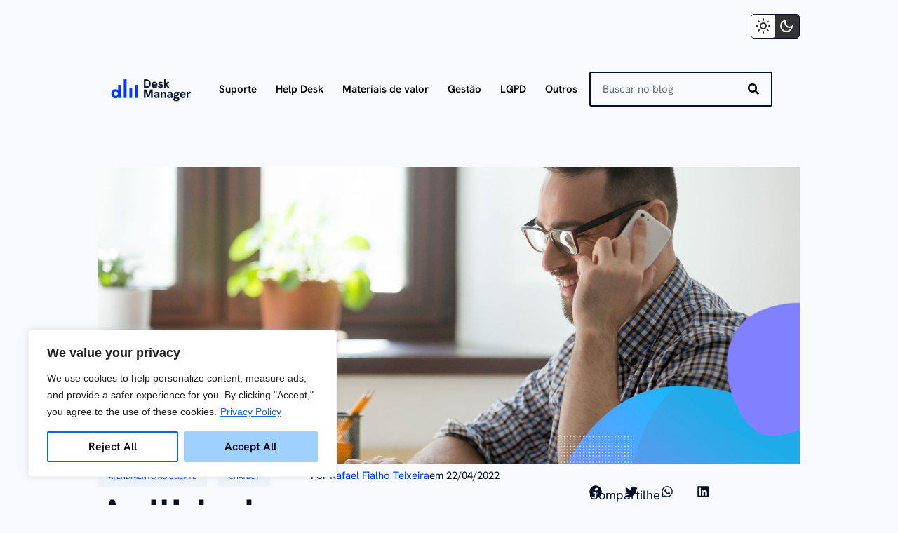

--- FILE ---
content_type: text/html; charset=UTF-8
request_url: https://deskmanager.com/blog/agilidade-no-atendimento/
body_size: 54535
content:
<!doctype html>
<html lang="en-US" prefix="og: https://ogp.me/ns#">
<head>
	<meta charset="UTF-8">
	<meta name="viewport" content="width=device-width, initial-scale=1">
	<link rel="profile" href="https://gmpg.org/xfn/11">
	
<!-- Search Engine Optimization by Rank Math - https://rankmath.com/ -->
<title>Agilidade no atendimento: como o chatbot pode ajudar nessa missão - Desk Manager</title>
<meta name="description" content="A agilidade no atendimento é um dos principais benefícios do uso de chatbots. Acesse nosso blog e entenda o assunto."/>
<meta name="robots" content="index, follow, max-snippet:-1, max-video-preview:-1, max-image-preview:large"/>
<link rel="canonical" href="https://deskmanager.com/blog/agilidade-no-atendimento/" />
<meta property="og:locale" content="en_US" />
<meta property="og:type" content="article" />
<meta property="og:title" content="Agilidade no atendimento: como o chatbot pode ajudar nessa missão - Desk Manager" />
<meta property="og:description" content="A agilidade no atendimento é um dos principais benefícios do uso de chatbots. Acesse nosso blog e entenda o assunto." />
<meta property="og:url" content="https://deskmanager.com/blog/agilidade-no-atendimento/" />
<meta property="og:site_name" content="Desk Manager" />
<meta property="article:tag" content="Chat" />
<meta property="article:tag" content="Chatbot" />
<meta property="article:section" content="Atendimento ao Cliente" />
<meta property="og:updated_time" content="2024-04-10T13:43:07+00:00" />
<meta property="og:image" content="https://deskmanager.com/wp-content/uploads/2024/03/agilidade-no-atendimento.jpg" />
<meta property="og:image:secure_url" content="https://deskmanager.com/wp-content/uploads/2024/03/agilidade-no-atendimento.jpg" />
<meta property="og:image:width" content="1200" />
<meta property="og:image:height" content="800" />
<meta property="og:image:alt" content="Agilidade no atendimento: como o chatbot pode ajudar nessa missão" />
<meta property="og:image:type" content="image/jpeg" />
<meta property="article:published_time" content="2022-04-22T09:00:00+00:00" />
<meta property="article:modified_time" content="2024-04-10T13:43:07+00:00" />
<meta name="twitter:card" content="summary_large_image" />
<meta name="twitter:title" content="Agilidade no atendimento: como o chatbot pode ajudar nessa missão - Desk Manager" />
<meta name="twitter:description" content="A agilidade no atendimento é um dos principais benefícios do uso de chatbots. Acesse nosso blog e entenda o assunto." />
<meta name="twitter:image" content="https://deskmanager.com/wp-content/uploads/2024/03/agilidade-no-atendimento.jpg" />
<meta name="twitter:label1" content="Written by" />
<meta name="twitter:data1" content="Rafael Fialho Teixeira" />
<meta name="twitter:label2" content="Time to read" />
<meta name="twitter:data2" content="6 minutes" />
<script type="application/ld+json" class="rank-math-schema">{"@context":"https://schema.org","@graph":[{"@type":["Person","Organization"],"@id":"https://deskmanager.com/#person","name":"Desk Manager"},{"@type":"WebSite","@id":"https://deskmanager.com/#website","url":"https://deskmanager.com","name":"Desk Manager","publisher":{"@id":"https://deskmanager.com/#person"},"inLanguage":"en-US"},{"@type":"ImageObject","@id":"https://deskmanager.com/wp-content/uploads/2024/03/agilidade-no-atendimento.jpg","url":"https://deskmanager.com/wp-content/uploads/2024/03/agilidade-no-atendimento.jpg","width":"1200","height":"800","inLanguage":"en-US"},{"@type":"WebPage","@id":"https://deskmanager.com/blog/agilidade-no-atendimento/#webpage","url":"https://deskmanager.com/blog/agilidade-no-atendimento/","name":"Agilidade no atendimento: como o chatbot pode ajudar nessa miss\u00e3o - Desk Manager","datePublished":"2022-04-22T09:00:00+00:00","dateModified":"2024-04-10T13:43:07+00:00","isPartOf":{"@id":"https://deskmanager.com/#website"},"primaryImageOfPage":{"@id":"https://deskmanager.com/wp-content/uploads/2024/03/agilidade-no-atendimento.jpg"},"inLanguage":"en-US"},{"@type":"Person","@id":"https://deskmanager.com/author/rafael-teixeiradesk-blog-local/","name":"Rafael Fialho Teixeira","url":"https://deskmanager.com/author/rafael-teixeiradesk-blog-local/","image":{"@type":"ImageObject","@id":"https://deskmanager.com/wp-content/uploads/2024/06/cropped-Rafael-Teixeira-500x500-1-96x96.jpg","url":"https://deskmanager.com/wp-content/uploads/2024/06/cropped-Rafael-Teixeira-500x500-1-96x96.jpg","caption":"Rafael Fialho Teixeira","inLanguage":"en-US"}},{"@type":"BlogPosting","headline":"Agilidade no atendimento: como o chatbot pode ajudar nessa miss\u00e3o - Desk Manager","datePublished":"2022-04-22T09:00:00+00:00","dateModified":"2024-04-10T13:43:07+00:00","articleSection":"Atendimento ao Cliente, Chatbot","author":{"@id":"https://deskmanager.com/author/rafael-teixeiradesk-blog-local/","name":"Rafael Fialho Teixeira"},"publisher":{"@id":"https://deskmanager.com/#person"},"description":"A agilidade no atendimento \u00e9 um dos principais benef\u00edcios do uso de chatbots. Acesse nosso blog e entenda o assunto.","name":"Agilidade no atendimento: como o chatbot pode ajudar nessa miss\u00e3o - Desk Manager","@id":"https://deskmanager.com/blog/agilidade-no-atendimento/#richSnippet","isPartOf":{"@id":"https://deskmanager.com/blog/agilidade-no-atendimento/#webpage"},"image":{"@id":"https://deskmanager.com/wp-content/uploads/2024/03/agilidade-no-atendimento.jpg"},"inLanguage":"en-US","mainEntityOfPage":{"@id":"https://deskmanager.com/blog/agilidade-no-atendimento/#webpage"}}]}</script>
<!-- /Rank Math WordPress SEO plugin -->

<link rel='dns-prefetch' href='//js.hs-scripts.com' />
<link rel='dns-prefetch' href='//www.googletagmanager.com' />
<link rel="alternate" type="application/rss+xml" title="Desk Manager &raquo; Feed" href="https://deskmanager.com/feed/" />
<link rel="alternate" type="application/rss+xml" title="Desk Manager &raquo; Comments Feed" href="https://deskmanager.com/comments/feed/" />
<link rel="alternate" type="application/rss+xml" title="Desk Manager &raquo; Agilidade no atendimento: como o chatbot pode ajudar nessa missão Comments Feed" href="https://deskmanager.com/blog/agilidade-no-atendimento/feed/" />
<link rel="alternate" title="oEmbed (JSON)" type="application/json+oembed" href="https://deskmanager.com/wp-json/oembed/1.0/embed?url=https%3A%2F%2Fdeskmanager.com%2Fblog%2Fagilidade-no-atendimento%2F" />
<link rel="alternate" title="oEmbed (XML)" type="text/xml+oembed" href="https://deskmanager.com/wp-json/oembed/1.0/embed?url=https%3A%2F%2Fdeskmanager.com%2Fblog%2Fagilidade-no-atendimento%2F&#038;format=xml" />
<style id='wp-img-auto-sizes-contain-inline-css'>
img:is([sizes=auto i],[sizes^="auto," i]){contain-intrinsic-size:3000px 1500px}
/*# sourceURL=wp-img-auto-sizes-contain-inline-css */
</style>
<style id='wp-emoji-styles-inline-css'>

	img.wp-smiley, img.emoji {
		display: inline !important;
		border: none !important;
		box-shadow: none !important;
		height: 1em !important;
		width: 1em !important;
		margin: 0 0.07em !important;
		vertical-align: -0.1em !important;
		background: none !important;
		padding: 0 !important;
	}
/*# sourceURL=wp-emoji-styles-inline-css */
</style>
<link rel='stylesheet' id='wp-block-library-css' href='https://deskmanager.com/wp-includes/css/dist/block-library/style.min.css?ver=6.9' media='all' />
<style id='classic-theme-styles-inline-css'>
/*! This file is auto-generated */
.wp-block-button__link{color:#fff;background-color:#32373c;border-radius:9999px;box-shadow:none;text-decoration:none;padding:calc(.667em + 2px) calc(1.333em + 2px);font-size:1.125em}.wp-block-file__button{background:#32373c;color:#fff;text-decoration:none}
/*# sourceURL=/wp-includes/css/classic-themes.min.css */
</style>
<style id='global-styles-inline-css'>
:root{--wp--preset--aspect-ratio--square: 1;--wp--preset--aspect-ratio--4-3: 4/3;--wp--preset--aspect-ratio--3-4: 3/4;--wp--preset--aspect-ratio--3-2: 3/2;--wp--preset--aspect-ratio--2-3: 2/3;--wp--preset--aspect-ratio--16-9: 16/9;--wp--preset--aspect-ratio--9-16: 9/16;--wp--preset--color--black: #000000;--wp--preset--color--cyan-bluish-gray: #abb8c3;--wp--preset--color--white: #ffffff;--wp--preset--color--pale-pink: #f78da7;--wp--preset--color--vivid-red: #cf2e2e;--wp--preset--color--luminous-vivid-orange: #ff6900;--wp--preset--color--luminous-vivid-amber: #fcb900;--wp--preset--color--light-green-cyan: #7bdcb5;--wp--preset--color--vivid-green-cyan: #00d084;--wp--preset--color--pale-cyan-blue: #8ed1fc;--wp--preset--color--vivid-cyan-blue: #0693e3;--wp--preset--color--vivid-purple: #9b51e0;--wp--preset--gradient--vivid-cyan-blue-to-vivid-purple: linear-gradient(135deg,rgb(6,147,227) 0%,rgb(155,81,224) 100%);--wp--preset--gradient--light-green-cyan-to-vivid-green-cyan: linear-gradient(135deg,rgb(122,220,180) 0%,rgb(0,208,130) 100%);--wp--preset--gradient--luminous-vivid-amber-to-luminous-vivid-orange: linear-gradient(135deg,rgb(252,185,0) 0%,rgb(255,105,0) 100%);--wp--preset--gradient--luminous-vivid-orange-to-vivid-red: linear-gradient(135deg,rgb(255,105,0) 0%,rgb(207,46,46) 100%);--wp--preset--gradient--very-light-gray-to-cyan-bluish-gray: linear-gradient(135deg,rgb(238,238,238) 0%,rgb(169,184,195) 100%);--wp--preset--gradient--cool-to-warm-spectrum: linear-gradient(135deg,rgb(74,234,220) 0%,rgb(151,120,209) 20%,rgb(207,42,186) 40%,rgb(238,44,130) 60%,rgb(251,105,98) 80%,rgb(254,248,76) 100%);--wp--preset--gradient--blush-light-purple: linear-gradient(135deg,rgb(255,206,236) 0%,rgb(152,150,240) 100%);--wp--preset--gradient--blush-bordeaux: linear-gradient(135deg,rgb(254,205,165) 0%,rgb(254,45,45) 50%,rgb(107,0,62) 100%);--wp--preset--gradient--luminous-dusk: linear-gradient(135deg,rgb(255,203,112) 0%,rgb(199,81,192) 50%,rgb(65,88,208) 100%);--wp--preset--gradient--pale-ocean: linear-gradient(135deg,rgb(255,245,203) 0%,rgb(182,227,212) 50%,rgb(51,167,181) 100%);--wp--preset--gradient--electric-grass: linear-gradient(135deg,rgb(202,248,128) 0%,rgb(113,206,126) 100%);--wp--preset--gradient--midnight: linear-gradient(135deg,rgb(2,3,129) 0%,rgb(40,116,252) 100%);--wp--preset--font-size--small: 13px;--wp--preset--font-size--medium: 20px;--wp--preset--font-size--large: 36px;--wp--preset--font-size--x-large: 42px;--wp--preset--spacing--20: 0.44rem;--wp--preset--spacing--30: 0.67rem;--wp--preset--spacing--40: 1rem;--wp--preset--spacing--50: 1.5rem;--wp--preset--spacing--60: 2.25rem;--wp--preset--spacing--70: 3.38rem;--wp--preset--spacing--80: 5.06rem;--wp--preset--shadow--natural: 6px 6px 9px rgba(0, 0, 0, 0.2);--wp--preset--shadow--deep: 12px 12px 50px rgba(0, 0, 0, 0.4);--wp--preset--shadow--sharp: 6px 6px 0px rgba(0, 0, 0, 0.2);--wp--preset--shadow--outlined: 6px 6px 0px -3px rgb(255, 255, 255), 6px 6px rgb(0, 0, 0);--wp--preset--shadow--crisp: 6px 6px 0px rgb(0, 0, 0);}:where(.is-layout-flex){gap: 0.5em;}:where(.is-layout-grid){gap: 0.5em;}body .is-layout-flex{display: flex;}.is-layout-flex{flex-wrap: wrap;align-items: center;}.is-layout-flex > :is(*, div){margin: 0;}body .is-layout-grid{display: grid;}.is-layout-grid > :is(*, div){margin: 0;}:where(.wp-block-columns.is-layout-flex){gap: 2em;}:where(.wp-block-columns.is-layout-grid){gap: 2em;}:where(.wp-block-post-template.is-layout-flex){gap: 1.25em;}:where(.wp-block-post-template.is-layout-grid){gap: 1.25em;}.has-black-color{color: var(--wp--preset--color--black) !important;}.has-cyan-bluish-gray-color{color: var(--wp--preset--color--cyan-bluish-gray) !important;}.has-white-color{color: var(--wp--preset--color--white) !important;}.has-pale-pink-color{color: var(--wp--preset--color--pale-pink) !important;}.has-vivid-red-color{color: var(--wp--preset--color--vivid-red) !important;}.has-luminous-vivid-orange-color{color: var(--wp--preset--color--luminous-vivid-orange) !important;}.has-luminous-vivid-amber-color{color: var(--wp--preset--color--luminous-vivid-amber) !important;}.has-light-green-cyan-color{color: var(--wp--preset--color--light-green-cyan) !important;}.has-vivid-green-cyan-color{color: var(--wp--preset--color--vivid-green-cyan) !important;}.has-pale-cyan-blue-color{color: var(--wp--preset--color--pale-cyan-blue) !important;}.has-vivid-cyan-blue-color{color: var(--wp--preset--color--vivid-cyan-blue) !important;}.has-vivid-purple-color{color: var(--wp--preset--color--vivid-purple) !important;}.has-black-background-color{background-color: var(--wp--preset--color--black) !important;}.has-cyan-bluish-gray-background-color{background-color: var(--wp--preset--color--cyan-bluish-gray) !important;}.has-white-background-color{background-color: var(--wp--preset--color--white) !important;}.has-pale-pink-background-color{background-color: var(--wp--preset--color--pale-pink) !important;}.has-vivid-red-background-color{background-color: var(--wp--preset--color--vivid-red) !important;}.has-luminous-vivid-orange-background-color{background-color: var(--wp--preset--color--luminous-vivid-orange) !important;}.has-luminous-vivid-amber-background-color{background-color: var(--wp--preset--color--luminous-vivid-amber) !important;}.has-light-green-cyan-background-color{background-color: var(--wp--preset--color--light-green-cyan) !important;}.has-vivid-green-cyan-background-color{background-color: var(--wp--preset--color--vivid-green-cyan) !important;}.has-pale-cyan-blue-background-color{background-color: var(--wp--preset--color--pale-cyan-blue) !important;}.has-vivid-cyan-blue-background-color{background-color: var(--wp--preset--color--vivid-cyan-blue) !important;}.has-vivid-purple-background-color{background-color: var(--wp--preset--color--vivid-purple) !important;}.has-black-border-color{border-color: var(--wp--preset--color--black) !important;}.has-cyan-bluish-gray-border-color{border-color: var(--wp--preset--color--cyan-bluish-gray) !important;}.has-white-border-color{border-color: var(--wp--preset--color--white) !important;}.has-pale-pink-border-color{border-color: var(--wp--preset--color--pale-pink) !important;}.has-vivid-red-border-color{border-color: var(--wp--preset--color--vivid-red) !important;}.has-luminous-vivid-orange-border-color{border-color: var(--wp--preset--color--luminous-vivid-orange) !important;}.has-luminous-vivid-amber-border-color{border-color: var(--wp--preset--color--luminous-vivid-amber) !important;}.has-light-green-cyan-border-color{border-color: var(--wp--preset--color--light-green-cyan) !important;}.has-vivid-green-cyan-border-color{border-color: var(--wp--preset--color--vivid-green-cyan) !important;}.has-pale-cyan-blue-border-color{border-color: var(--wp--preset--color--pale-cyan-blue) !important;}.has-vivid-cyan-blue-border-color{border-color: var(--wp--preset--color--vivid-cyan-blue) !important;}.has-vivid-purple-border-color{border-color: var(--wp--preset--color--vivid-purple) !important;}.has-vivid-cyan-blue-to-vivid-purple-gradient-background{background: var(--wp--preset--gradient--vivid-cyan-blue-to-vivid-purple) !important;}.has-light-green-cyan-to-vivid-green-cyan-gradient-background{background: var(--wp--preset--gradient--light-green-cyan-to-vivid-green-cyan) !important;}.has-luminous-vivid-amber-to-luminous-vivid-orange-gradient-background{background: var(--wp--preset--gradient--luminous-vivid-amber-to-luminous-vivid-orange) !important;}.has-luminous-vivid-orange-to-vivid-red-gradient-background{background: var(--wp--preset--gradient--luminous-vivid-orange-to-vivid-red) !important;}.has-very-light-gray-to-cyan-bluish-gray-gradient-background{background: var(--wp--preset--gradient--very-light-gray-to-cyan-bluish-gray) !important;}.has-cool-to-warm-spectrum-gradient-background{background: var(--wp--preset--gradient--cool-to-warm-spectrum) !important;}.has-blush-light-purple-gradient-background{background: var(--wp--preset--gradient--blush-light-purple) !important;}.has-blush-bordeaux-gradient-background{background: var(--wp--preset--gradient--blush-bordeaux) !important;}.has-luminous-dusk-gradient-background{background: var(--wp--preset--gradient--luminous-dusk) !important;}.has-pale-ocean-gradient-background{background: var(--wp--preset--gradient--pale-ocean) !important;}.has-electric-grass-gradient-background{background: var(--wp--preset--gradient--electric-grass) !important;}.has-midnight-gradient-background{background: var(--wp--preset--gradient--midnight) !important;}.has-small-font-size{font-size: var(--wp--preset--font-size--small) !important;}.has-medium-font-size{font-size: var(--wp--preset--font-size--medium) !important;}.has-large-font-size{font-size: var(--wp--preset--font-size--large) !important;}.has-x-large-font-size{font-size: var(--wp--preset--font-size--x-large) !important;}
:where(.wp-block-post-template.is-layout-flex){gap: 1.25em;}:where(.wp-block-post-template.is-layout-grid){gap: 1.25em;}
:where(.wp-block-term-template.is-layout-flex){gap: 1.25em;}:where(.wp-block-term-template.is-layout-grid){gap: 1.25em;}
:where(.wp-block-columns.is-layout-flex){gap: 2em;}:where(.wp-block-columns.is-layout-grid){gap: 2em;}
:root :where(.wp-block-pullquote){font-size: 1.5em;line-height: 1.6;}
/*# sourceURL=global-styles-inline-css */
</style>
<link rel='stylesheet' id='weglot-css-css' href='https://deskmanager.com/wp-content/plugins/weglot/dist/css/front-css.css?ver=5.2' media='all' />
<link rel='stylesheet' id='new-flag-css-css' href='https://deskmanager.com/wp-content/plugins/weglot/dist/css/new-flags.css?ver=5.2' media='all' />
<link rel='stylesheet' id='hello-elementor-css' href='https://deskmanager.com/wp-content/themes/hello-elementor/style.min.css?ver=3.1.1' media='all' />
<link rel='stylesheet' id='hello-elementor-theme-style-css' href='https://deskmanager.com/wp-content/themes/hello-elementor/theme.min.css?ver=3.1.1' media='all' />
<link rel='stylesheet' id='chld_thm_cfg_child-css' href='https://deskmanager.com/wp-content/themes/hello-elementor-child/style.css?ver=6.9' media='all' />
<link rel='stylesheet' id='hello-elementor-header-footer-css' href='https://deskmanager.com/wp-content/themes/hello-elementor/header-footer.min.css?ver=3.1.1' media='all' />
<link rel='stylesheet' id='elementor-frontend-css' href='https://deskmanager.com/wp-content/plugins/elementor/assets/css/frontend.min.css?ver=3.33.3' media='all' />
<style id='elementor-frontend-inline-css'>
@-webkit-keyframes ha_fadeIn{0%{opacity:0}to{opacity:1}}@keyframes ha_fadeIn{0%{opacity:0}to{opacity:1}}@-webkit-keyframes ha_zoomIn{0%{opacity:0;-webkit-transform:scale3d(.3,.3,.3);transform:scale3d(.3,.3,.3)}50%{opacity:1}}@keyframes ha_zoomIn{0%{opacity:0;-webkit-transform:scale3d(.3,.3,.3);transform:scale3d(.3,.3,.3)}50%{opacity:1}}@-webkit-keyframes ha_rollIn{0%{opacity:0;-webkit-transform:translate3d(-100%,0,0) rotate3d(0,0,1,-120deg);transform:translate3d(-100%,0,0) rotate3d(0,0,1,-120deg)}to{opacity:1}}@keyframes ha_rollIn{0%{opacity:0;-webkit-transform:translate3d(-100%,0,0) rotate3d(0,0,1,-120deg);transform:translate3d(-100%,0,0) rotate3d(0,0,1,-120deg)}to{opacity:1}}@-webkit-keyframes ha_bounce{0%,20%,53%,to{-webkit-animation-timing-function:cubic-bezier(.215,.61,.355,1);animation-timing-function:cubic-bezier(.215,.61,.355,1)}40%,43%{-webkit-transform:translate3d(0,-30px,0) scaleY(1.1);transform:translate3d(0,-30px,0) scaleY(1.1);-webkit-animation-timing-function:cubic-bezier(.755,.05,.855,.06);animation-timing-function:cubic-bezier(.755,.05,.855,.06)}70%{-webkit-transform:translate3d(0,-15px,0) scaleY(1.05);transform:translate3d(0,-15px,0) scaleY(1.05);-webkit-animation-timing-function:cubic-bezier(.755,.05,.855,.06);animation-timing-function:cubic-bezier(.755,.05,.855,.06)}80%{-webkit-transition-timing-function:cubic-bezier(.215,.61,.355,1);transition-timing-function:cubic-bezier(.215,.61,.355,1);-webkit-transform:translate3d(0,0,0) scaleY(.95);transform:translate3d(0,0,0) scaleY(.95)}90%{-webkit-transform:translate3d(0,-4px,0) scaleY(1.02);transform:translate3d(0,-4px,0) scaleY(1.02)}}@keyframes ha_bounce{0%,20%,53%,to{-webkit-animation-timing-function:cubic-bezier(.215,.61,.355,1);animation-timing-function:cubic-bezier(.215,.61,.355,1)}40%,43%{-webkit-transform:translate3d(0,-30px,0) scaleY(1.1);transform:translate3d(0,-30px,0) scaleY(1.1);-webkit-animation-timing-function:cubic-bezier(.755,.05,.855,.06);animation-timing-function:cubic-bezier(.755,.05,.855,.06)}70%{-webkit-transform:translate3d(0,-15px,0) scaleY(1.05);transform:translate3d(0,-15px,0) scaleY(1.05);-webkit-animation-timing-function:cubic-bezier(.755,.05,.855,.06);animation-timing-function:cubic-bezier(.755,.05,.855,.06)}80%{-webkit-transition-timing-function:cubic-bezier(.215,.61,.355,1);transition-timing-function:cubic-bezier(.215,.61,.355,1);-webkit-transform:translate3d(0,0,0) scaleY(.95);transform:translate3d(0,0,0) scaleY(.95)}90%{-webkit-transform:translate3d(0,-4px,0) scaleY(1.02);transform:translate3d(0,-4px,0) scaleY(1.02)}}@-webkit-keyframes ha_bounceIn{0%,20%,40%,60%,80%,to{-webkit-animation-timing-function:cubic-bezier(.215,.61,.355,1);animation-timing-function:cubic-bezier(.215,.61,.355,1)}0%{opacity:0;-webkit-transform:scale3d(.3,.3,.3);transform:scale3d(.3,.3,.3)}20%{-webkit-transform:scale3d(1.1,1.1,1.1);transform:scale3d(1.1,1.1,1.1)}40%{-webkit-transform:scale3d(.9,.9,.9);transform:scale3d(.9,.9,.9)}60%{opacity:1;-webkit-transform:scale3d(1.03,1.03,1.03);transform:scale3d(1.03,1.03,1.03)}80%{-webkit-transform:scale3d(.97,.97,.97);transform:scale3d(.97,.97,.97)}to{opacity:1}}@keyframes ha_bounceIn{0%,20%,40%,60%,80%,to{-webkit-animation-timing-function:cubic-bezier(.215,.61,.355,1);animation-timing-function:cubic-bezier(.215,.61,.355,1)}0%{opacity:0;-webkit-transform:scale3d(.3,.3,.3);transform:scale3d(.3,.3,.3)}20%{-webkit-transform:scale3d(1.1,1.1,1.1);transform:scale3d(1.1,1.1,1.1)}40%{-webkit-transform:scale3d(.9,.9,.9);transform:scale3d(.9,.9,.9)}60%{opacity:1;-webkit-transform:scale3d(1.03,1.03,1.03);transform:scale3d(1.03,1.03,1.03)}80%{-webkit-transform:scale3d(.97,.97,.97);transform:scale3d(.97,.97,.97)}to{opacity:1}}@-webkit-keyframes ha_flipInX{0%{opacity:0;-webkit-transform:perspective(400px) rotate3d(1,0,0,90deg);transform:perspective(400px) rotate3d(1,0,0,90deg);-webkit-animation-timing-function:ease-in;animation-timing-function:ease-in}40%{-webkit-transform:perspective(400px) rotate3d(1,0,0,-20deg);transform:perspective(400px) rotate3d(1,0,0,-20deg);-webkit-animation-timing-function:ease-in;animation-timing-function:ease-in}60%{opacity:1;-webkit-transform:perspective(400px) rotate3d(1,0,0,10deg);transform:perspective(400px) rotate3d(1,0,0,10deg)}80%{-webkit-transform:perspective(400px) rotate3d(1,0,0,-5deg);transform:perspective(400px) rotate3d(1,0,0,-5deg)}}@keyframes ha_flipInX{0%{opacity:0;-webkit-transform:perspective(400px) rotate3d(1,0,0,90deg);transform:perspective(400px) rotate3d(1,0,0,90deg);-webkit-animation-timing-function:ease-in;animation-timing-function:ease-in}40%{-webkit-transform:perspective(400px) rotate3d(1,0,0,-20deg);transform:perspective(400px) rotate3d(1,0,0,-20deg);-webkit-animation-timing-function:ease-in;animation-timing-function:ease-in}60%{opacity:1;-webkit-transform:perspective(400px) rotate3d(1,0,0,10deg);transform:perspective(400px) rotate3d(1,0,0,10deg)}80%{-webkit-transform:perspective(400px) rotate3d(1,0,0,-5deg);transform:perspective(400px) rotate3d(1,0,0,-5deg)}}@-webkit-keyframes ha_flipInY{0%{opacity:0;-webkit-transform:perspective(400px) rotate3d(0,1,0,90deg);transform:perspective(400px) rotate3d(0,1,0,90deg);-webkit-animation-timing-function:ease-in;animation-timing-function:ease-in}40%{-webkit-transform:perspective(400px) rotate3d(0,1,0,-20deg);transform:perspective(400px) rotate3d(0,1,0,-20deg);-webkit-animation-timing-function:ease-in;animation-timing-function:ease-in}60%{opacity:1;-webkit-transform:perspective(400px) rotate3d(0,1,0,10deg);transform:perspective(400px) rotate3d(0,1,0,10deg)}80%{-webkit-transform:perspective(400px) rotate3d(0,1,0,-5deg);transform:perspective(400px) rotate3d(0,1,0,-5deg)}}@keyframes ha_flipInY{0%{opacity:0;-webkit-transform:perspective(400px) rotate3d(0,1,0,90deg);transform:perspective(400px) rotate3d(0,1,0,90deg);-webkit-animation-timing-function:ease-in;animation-timing-function:ease-in}40%{-webkit-transform:perspective(400px) rotate3d(0,1,0,-20deg);transform:perspective(400px) rotate3d(0,1,0,-20deg);-webkit-animation-timing-function:ease-in;animation-timing-function:ease-in}60%{opacity:1;-webkit-transform:perspective(400px) rotate3d(0,1,0,10deg);transform:perspective(400px) rotate3d(0,1,0,10deg)}80%{-webkit-transform:perspective(400px) rotate3d(0,1,0,-5deg);transform:perspective(400px) rotate3d(0,1,0,-5deg)}}@-webkit-keyframes ha_swing{20%{-webkit-transform:rotate3d(0,0,1,15deg);transform:rotate3d(0,0,1,15deg)}40%{-webkit-transform:rotate3d(0,0,1,-10deg);transform:rotate3d(0,0,1,-10deg)}60%{-webkit-transform:rotate3d(0,0,1,5deg);transform:rotate3d(0,0,1,5deg)}80%{-webkit-transform:rotate3d(0,0,1,-5deg);transform:rotate3d(0,0,1,-5deg)}}@keyframes ha_swing{20%{-webkit-transform:rotate3d(0,0,1,15deg);transform:rotate3d(0,0,1,15deg)}40%{-webkit-transform:rotate3d(0,0,1,-10deg);transform:rotate3d(0,0,1,-10deg)}60%{-webkit-transform:rotate3d(0,0,1,5deg);transform:rotate3d(0,0,1,5deg)}80%{-webkit-transform:rotate3d(0,0,1,-5deg);transform:rotate3d(0,0,1,-5deg)}}@-webkit-keyframes ha_slideInDown{0%{visibility:visible;-webkit-transform:translate3d(0,-100%,0);transform:translate3d(0,-100%,0)}}@keyframes ha_slideInDown{0%{visibility:visible;-webkit-transform:translate3d(0,-100%,0);transform:translate3d(0,-100%,0)}}@-webkit-keyframes ha_slideInUp{0%{visibility:visible;-webkit-transform:translate3d(0,100%,0);transform:translate3d(0,100%,0)}}@keyframes ha_slideInUp{0%{visibility:visible;-webkit-transform:translate3d(0,100%,0);transform:translate3d(0,100%,0)}}@-webkit-keyframes ha_slideInLeft{0%{visibility:visible;-webkit-transform:translate3d(-100%,0,0);transform:translate3d(-100%,0,0)}}@keyframes ha_slideInLeft{0%{visibility:visible;-webkit-transform:translate3d(-100%,0,0);transform:translate3d(-100%,0,0)}}@-webkit-keyframes ha_slideInRight{0%{visibility:visible;-webkit-transform:translate3d(100%,0,0);transform:translate3d(100%,0,0)}}@keyframes ha_slideInRight{0%{visibility:visible;-webkit-transform:translate3d(100%,0,0);transform:translate3d(100%,0,0)}}.ha_fadeIn{-webkit-animation-name:ha_fadeIn;animation-name:ha_fadeIn}.ha_zoomIn{-webkit-animation-name:ha_zoomIn;animation-name:ha_zoomIn}.ha_rollIn{-webkit-animation-name:ha_rollIn;animation-name:ha_rollIn}.ha_bounce{-webkit-transform-origin:center bottom;-ms-transform-origin:center bottom;transform-origin:center bottom;-webkit-animation-name:ha_bounce;animation-name:ha_bounce}.ha_bounceIn{-webkit-animation-name:ha_bounceIn;animation-name:ha_bounceIn;-webkit-animation-duration:.75s;-webkit-animation-duration:calc(var(--animate-duration)*.75);animation-duration:.75s;animation-duration:calc(var(--animate-duration)*.75)}.ha_flipInX,.ha_flipInY{-webkit-animation-name:ha_flipInX;animation-name:ha_flipInX;-webkit-backface-visibility:visible!important;backface-visibility:visible!important}.ha_flipInY{-webkit-animation-name:ha_flipInY;animation-name:ha_flipInY}.ha_swing{-webkit-transform-origin:top center;-ms-transform-origin:top center;transform-origin:top center;-webkit-animation-name:ha_swing;animation-name:ha_swing}.ha_slideInDown{-webkit-animation-name:ha_slideInDown;animation-name:ha_slideInDown}.ha_slideInUp{-webkit-animation-name:ha_slideInUp;animation-name:ha_slideInUp}.ha_slideInLeft{-webkit-animation-name:ha_slideInLeft;animation-name:ha_slideInLeft}.ha_slideInRight{-webkit-animation-name:ha_slideInRight;animation-name:ha_slideInRight}.ha-css-transform-yes{-webkit-transition-duration:var(--ha-tfx-transition-duration, .2s);transition-duration:var(--ha-tfx-transition-duration, .2s);-webkit-transition-property:-webkit-transform;transition-property:transform;transition-property:transform,-webkit-transform;-webkit-transform:translate(var(--ha-tfx-translate-x, 0),var(--ha-tfx-translate-y, 0)) scale(var(--ha-tfx-scale-x, 1),var(--ha-tfx-scale-y, 1)) skew(var(--ha-tfx-skew-x, 0),var(--ha-tfx-skew-y, 0)) rotateX(var(--ha-tfx-rotate-x, 0)) rotateY(var(--ha-tfx-rotate-y, 0)) rotateZ(var(--ha-tfx-rotate-z, 0));transform:translate(var(--ha-tfx-translate-x, 0),var(--ha-tfx-translate-y, 0)) scale(var(--ha-tfx-scale-x, 1),var(--ha-tfx-scale-y, 1)) skew(var(--ha-tfx-skew-x, 0),var(--ha-tfx-skew-y, 0)) rotateX(var(--ha-tfx-rotate-x, 0)) rotateY(var(--ha-tfx-rotate-y, 0)) rotateZ(var(--ha-tfx-rotate-z, 0))}.ha-css-transform-yes:hover{-webkit-transform:translate(var(--ha-tfx-translate-x-hover, var(--ha-tfx-translate-x, 0)),var(--ha-tfx-translate-y-hover, var(--ha-tfx-translate-y, 0))) scale(var(--ha-tfx-scale-x-hover, var(--ha-tfx-scale-x, 1)),var(--ha-tfx-scale-y-hover, var(--ha-tfx-scale-y, 1))) skew(var(--ha-tfx-skew-x-hover, var(--ha-tfx-skew-x, 0)),var(--ha-tfx-skew-y-hover, var(--ha-tfx-skew-y, 0))) rotateX(var(--ha-tfx-rotate-x-hover, var(--ha-tfx-rotate-x, 0))) rotateY(var(--ha-tfx-rotate-y-hover, var(--ha-tfx-rotate-y, 0))) rotateZ(var(--ha-tfx-rotate-z-hover, var(--ha-tfx-rotate-z, 0)));transform:translate(var(--ha-tfx-translate-x-hover, var(--ha-tfx-translate-x, 0)),var(--ha-tfx-translate-y-hover, var(--ha-tfx-translate-y, 0))) scale(var(--ha-tfx-scale-x-hover, var(--ha-tfx-scale-x, 1)),var(--ha-tfx-scale-y-hover, var(--ha-tfx-scale-y, 1))) skew(var(--ha-tfx-skew-x-hover, var(--ha-tfx-skew-x, 0)),var(--ha-tfx-skew-y-hover, var(--ha-tfx-skew-y, 0))) rotateX(var(--ha-tfx-rotate-x-hover, var(--ha-tfx-rotate-x, 0))) rotateY(var(--ha-tfx-rotate-y-hover, var(--ha-tfx-rotate-y, 0))) rotateZ(var(--ha-tfx-rotate-z-hover, var(--ha-tfx-rotate-z, 0)))}.happy-addon>.elementor-widget-container{word-wrap:break-word;overflow-wrap:break-word}.happy-addon>.elementor-widget-container,.happy-addon>.elementor-widget-container *{-webkit-box-sizing:border-box;box-sizing:border-box}.happy-addon:not(:has(.elementor-widget-container)),.happy-addon:not(:has(.elementor-widget-container)) *{-webkit-box-sizing:border-box;box-sizing:border-box;word-wrap:break-word;overflow-wrap:break-word}.happy-addon p:empty{display:none}.happy-addon .elementor-inline-editing{min-height:auto!important}.happy-addon-pro img{max-width:100%;height:auto;-o-object-fit:cover;object-fit:cover}.ha-screen-reader-text{position:absolute;overflow:hidden;clip:rect(1px,1px,1px,1px);margin:-1px;padding:0;width:1px;height:1px;border:0;word-wrap:normal!important;-webkit-clip-path:inset(50%);clip-path:inset(50%)}.ha-has-bg-overlay>.elementor-widget-container{position:relative;z-index:1}.ha-has-bg-overlay>.elementor-widget-container:before{position:absolute;top:0;left:0;z-index:-1;width:100%;height:100%;content:""}.ha-has-bg-overlay:not(:has(.elementor-widget-container)){position:relative;z-index:1}.ha-has-bg-overlay:not(:has(.elementor-widget-container)):before{position:absolute;top:0;left:0;z-index:-1;width:100%;height:100%;content:""}.ha-popup--is-enabled .ha-js-popup,.ha-popup--is-enabled .ha-js-popup img{cursor:-webkit-zoom-in!important;cursor:zoom-in!important}.mfp-wrap .mfp-arrow,.mfp-wrap .mfp-close{background-color:transparent}.mfp-wrap .mfp-arrow:focus,.mfp-wrap .mfp-close:focus{outline-width:thin}.ha-advanced-tooltip-enable{position:relative;cursor:pointer;--ha-tooltip-arrow-color:black;--ha-tooltip-arrow-distance:0}.ha-advanced-tooltip-enable .ha-advanced-tooltip-content{position:absolute;z-index:999;display:none;padding:5px 0;width:120px;height:auto;border-radius:6px;background-color:#000;color:#fff;text-align:center;opacity:0}.ha-advanced-tooltip-enable .ha-advanced-tooltip-content::after{position:absolute;border-width:5px;border-style:solid;content:""}.ha-advanced-tooltip-enable .ha-advanced-tooltip-content.no-arrow::after{visibility:hidden}.ha-advanced-tooltip-enable .ha-advanced-tooltip-content.show{display:inline-block;opacity:1}.ha-advanced-tooltip-enable.ha-advanced-tooltip-top .ha-advanced-tooltip-content,body[data-elementor-device-mode=tablet] .ha-advanced-tooltip-enable.ha-advanced-tooltip-tablet-top .ha-advanced-tooltip-content{top:unset;right:0;bottom:calc(101% + var(--ha-tooltip-arrow-distance));left:0;margin:0 auto}.ha-advanced-tooltip-enable.ha-advanced-tooltip-top .ha-advanced-tooltip-content::after,body[data-elementor-device-mode=tablet] .ha-advanced-tooltip-enable.ha-advanced-tooltip-tablet-top .ha-advanced-tooltip-content::after{top:100%;right:unset;bottom:unset;left:50%;border-color:var(--ha-tooltip-arrow-color) transparent transparent transparent;-webkit-transform:translateX(-50%);-ms-transform:translateX(-50%);transform:translateX(-50%)}.ha-advanced-tooltip-enable.ha-advanced-tooltip-bottom .ha-advanced-tooltip-content,body[data-elementor-device-mode=tablet] .ha-advanced-tooltip-enable.ha-advanced-tooltip-tablet-bottom .ha-advanced-tooltip-content{top:calc(101% + var(--ha-tooltip-arrow-distance));right:0;bottom:unset;left:0;margin:0 auto}.ha-advanced-tooltip-enable.ha-advanced-tooltip-bottom .ha-advanced-tooltip-content::after,body[data-elementor-device-mode=tablet] .ha-advanced-tooltip-enable.ha-advanced-tooltip-tablet-bottom .ha-advanced-tooltip-content::after{top:unset;right:unset;bottom:100%;left:50%;border-color:transparent transparent var(--ha-tooltip-arrow-color) transparent;-webkit-transform:translateX(-50%);-ms-transform:translateX(-50%);transform:translateX(-50%)}.ha-advanced-tooltip-enable.ha-advanced-tooltip-left .ha-advanced-tooltip-content,body[data-elementor-device-mode=tablet] .ha-advanced-tooltip-enable.ha-advanced-tooltip-tablet-left .ha-advanced-tooltip-content{top:50%;right:calc(101% + var(--ha-tooltip-arrow-distance));bottom:unset;left:unset;-webkit-transform:translateY(-50%);-ms-transform:translateY(-50%);transform:translateY(-50%)}.ha-advanced-tooltip-enable.ha-advanced-tooltip-left .ha-advanced-tooltip-content::after,body[data-elementor-device-mode=tablet] .ha-advanced-tooltip-enable.ha-advanced-tooltip-tablet-left .ha-advanced-tooltip-content::after{top:50%;right:unset;bottom:unset;left:100%;border-color:transparent transparent transparent var(--ha-tooltip-arrow-color);-webkit-transform:translateY(-50%);-ms-transform:translateY(-50%);transform:translateY(-50%)}.ha-advanced-tooltip-enable.ha-advanced-tooltip-right .ha-advanced-tooltip-content,body[data-elementor-device-mode=tablet] .ha-advanced-tooltip-enable.ha-advanced-tooltip-tablet-right .ha-advanced-tooltip-content{top:50%;right:unset;bottom:unset;left:calc(101% + var(--ha-tooltip-arrow-distance));-webkit-transform:translateY(-50%);-ms-transform:translateY(-50%);transform:translateY(-50%)}.ha-advanced-tooltip-enable.ha-advanced-tooltip-right .ha-advanced-tooltip-content::after,body[data-elementor-device-mode=tablet] .ha-advanced-tooltip-enable.ha-advanced-tooltip-tablet-right .ha-advanced-tooltip-content::after{top:50%;right:100%;bottom:unset;left:unset;border-color:transparent var(--ha-tooltip-arrow-color) transparent transparent;-webkit-transform:translateY(-50%);-ms-transform:translateY(-50%);transform:translateY(-50%)}body[data-elementor-device-mode=mobile] .ha-advanced-tooltip-enable.ha-advanced-tooltip-mobile-top .ha-advanced-tooltip-content{top:unset;right:0;bottom:calc(101% + var(--ha-tooltip-arrow-distance));left:0;margin:0 auto}body[data-elementor-device-mode=mobile] .ha-advanced-tooltip-enable.ha-advanced-tooltip-mobile-top .ha-advanced-tooltip-content::after{top:100%;right:unset;bottom:unset;left:50%;border-color:var(--ha-tooltip-arrow-color) transparent transparent transparent;-webkit-transform:translateX(-50%);-ms-transform:translateX(-50%);transform:translateX(-50%)}body[data-elementor-device-mode=mobile] .ha-advanced-tooltip-enable.ha-advanced-tooltip-mobile-bottom .ha-advanced-tooltip-content{top:calc(101% + var(--ha-tooltip-arrow-distance));right:0;bottom:unset;left:0;margin:0 auto}body[data-elementor-device-mode=mobile] .ha-advanced-tooltip-enable.ha-advanced-tooltip-mobile-bottom .ha-advanced-tooltip-content::after{top:unset;right:unset;bottom:100%;left:50%;border-color:transparent transparent var(--ha-tooltip-arrow-color) transparent;-webkit-transform:translateX(-50%);-ms-transform:translateX(-50%);transform:translateX(-50%)}body[data-elementor-device-mode=mobile] .ha-advanced-tooltip-enable.ha-advanced-tooltip-mobile-left .ha-advanced-tooltip-content{top:50%;right:calc(101% + var(--ha-tooltip-arrow-distance));bottom:unset;left:unset;-webkit-transform:translateY(-50%);-ms-transform:translateY(-50%);transform:translateY(-50%)}body[data-elementor-device-mode=mobile] .ha-advanced-tooltip-enable.ha-advanced-tooltip-mobile-left .ha-advanced-tooltip-content::after{top:50%;right:unset;bottom:unset;left:100%;border-color:transparent transparent transparent var(--ha-tooltip-arrow-color);-webkit-transform:translateY(-50%);-ms-transform:translateY(-50%);transform:translateY(-50%)}body[data-elementor-device-mode=mobile] .ha-advanced-tooltip-enable.ha-advanced-tooltip-mobile-right .ha-advanced-tooltip-content{top:50%;right:unset;bottom:unset;left:calc(101% + var(--ha-tooltip-arrow-distance));-webkit-transform:translateY(-50%);-ms-transform:translateY(-50%);transform:translateY(-50%)}body[data-elementor-device-mode=mobile] .ha-advanced-tooltip-enable.ha-advanced-tooltip-mobile-right .ha-advanced-tooltip-content::after{top:50%;right:100%;bottom:unset;left:unset;border-color:transparent var(--ha-tooltip-arrow-color) transparent transparent;-webkit-transform:translateY(-50%);-ms-transform:translateY(-50%);transform:translateY(-50%)}body.elementor-editor-active .happy-addon.ha-gravityforms .gform_wrapper{display:block!important}.ha-scroll-to-top-wrap.ha-scroll-to-top-hide{display:none}.ha-scroll-to-top-wrap.edit-mode,.ha-scroll-to-top-wrap.single-page-off{display:none!important}.ha-scroll-to-top-button{position:fixed;right:15px;bottom:15px;z-index:9999;display:-webkit-box;display:-webkit-flex;display:-ms-flexbox;display:flex;-webkit-box-align:center;-webkit-align-items:center;align-items:center;-ms-flex-align:center;-webkit-box-pack:center;-ms-flex-pack:center;-webkit-justify-content:center;justify-content:center;width:50px;height:50px;border-radius:50px;background-color:#5636d1;color:#fff;text-align:center;opacity:1;cursor:pointer;-webkit-transition:all .3s;transition:all .3s}.ha-scroll-to-top-button i{color:#fff;font-size:16px}.ha-scroll-to-top-button:hover{background-color:#e2498a}
.elementor-8128 .elementor-element.elementor-element-532d2b1:not(.elementor-motion-effects-element-type-background), .elementor-8128 .elementor-element.elementor-element-532d2b1 > .elementor-motion-effects-container > .elementor-motion-effects-layer{background-image:url("https://deskmanager.com/wp-content/uploads/2024/03/agilidade-no-atendimento.jpg");}
/*# sourceURL=elementor-frontend-inline-css */
</style>
<link rel='stylesheet' id='elementor-post-2763-css' href='https://deskmanager.com/wp-content/uploads/elementor/css/post-2763.css?ver=1765005841' media='all' />
<link rel='stylesheet' id='widget-image-css' href='https://deskmanager.com/wp-content/plugins/elementor/assets/css/widget-image.min.css?ver=3.33.3' media='all' />
<link rel='stylesheet' id='widget-search-form-css' href='https://deskmanager.com/wp-content/plugins/elementor-pro/assets/css/widget-search-form.min.css?ver=3.33.1' media='all' />
<link rel='stylesheet' id='widget-social-icons-css' href='https://deskmanager.com/wp-content/plugins/elementor/assets/css/widget-social-icons.min.css?ver=3.33.3' media='all' />
<link rel='stylesheet' id='e-apple-webkit-css' href='https://deskmanager.com/wp-content/plugins/elementor/assets/css/conditionals/apple-webkit.min.css?ver=3.33.3' media='all' />
<link rel='stylesheet' id='widget-divider-css' href='https://deskmanager.com/wp-content/plugins/elementor/assets/css/widget-divider.min.css?ver=3.33.3' media='all' />
<link rel='stylesheet' id='widget-heading-css' href='https://deskmanager.com/wp-content/plugins/elementor/assets/css/widget-heading.min.css?ver=3.33.3' media='all' />
<link rel='stylesheet' id='widget-icon-list-css' href='https://deskmanager.com/wp-content/plugins/elementor/assets/css/widget-icon-list.min.css?ver=3.33.3' media='all' />
<link rel='stylesheet' id='widget-form-css' href='https://deskmanager.com/wp-content/plugins/elementor-pro/assets/css/widget-form.min.css?ver=3.33.1' media='all' />
<link rel='stylesheet' id='widget-post-info-css' href='https://deskmanager.com/wp-content/plugins/elementor-pro/assets/css/widget-post-info.min.css?ver=3.33.1' media='all' />
<link rel='stylesheet' id='widget-share-buttons-css' href='https://deskmanager.com/wp-content/plugins/elementor-pro/assets/css/widget-share-buttons.min.css?ver=3.33.1' media='all' />
<link rel='stylesheet' id='widget-author-box-css' href='https://deskmanager.com/wp-content/plugins/elementor-pro/assets/css/widget-author-box.min.css?ver=3.33.1' media='all' />
<link rel='stylesheet' id='widget-loop-common-css' href='https://deskmanager.com/wp-content/plugins/elementor-pro/assets/css/widget-loop-common.min.css?ver=3.33.1' media='all' />
<link rel='stylesheet' id='widget-loop-grid-css' href='https://deskmanager.com/wp-content/plugins/elementor-pro/assets/css/widget-loop-grid.min.css?ver=3.33.1' media='all' />
<link rel='stylesheet' id='widget-nav-menu-css' href='https://deskmanager.com/wp-content/plugins/elementor-pro/assets/css/widget-nav-menu.min.css?ver=3.33.1' media='all' />
<link rel='stylesheet' id='e-popup-css' href='https://deskmanager.com/wp-content/plugins/elementor-pro/assets/css/conditionals/popup.min.css?ver=3.33.1' media='all' />
<link rel='stylesheet' id='font-awesome-5-all-css' href='https://deskmanager.com/wp-content/plugins/elementor/assets/lib/font-awesome/css/all.min.css?ver=3.33.3' media='all' />
<link rel='stylesheet' id='font-awesome-4-shim-css' href='https://deskmanager.com/wp-content/plugins/elementor/assets/lib/font-awesome/css/v4-shims.min.css?ver=3.33.3' media='all' />
<link rel='stylesheet' id='elementor-post-9864-css' href='https://deskmanager.com/wp-content/uploads/elementor/css/post-9864.css?ver=1765006559' media='all' />
<link rel='stylesheet' id='happy-icons-css' href='https://deskmanager.com/wp-content/plugins/happy-elementor-addons/assets/fonts/style.min.css?ver=3.20.2' media='all' />
<link rel='stylesheet' id='font-awesome-css' href='https://deskmanager.com/wp-content/plugins/elementor/assets/lib/font-awesome/css/font-awesome.min.css?ver=4.7.0' media='all' />
<link rel='stylesheet' id='happy-elementor-addons-9864-css' href='https://deskmanager.com/wp-content/uploads/happyaddons/css/ha-9864.css?ver=3.20.2.1712756587' media='all' />
<link rel='stylesheet' id='elementor-post-17338-css' href='https://deskmanager.com/wp-content/uploads/elementor/css/post-17338.css?ver=1765006520' media='all' />
<link rel='stylesheet' id='elementor-post-8128-css' href='https://deskmanager.com/wp-content/uploads/elementor/css/post-8128.css?ver=1765006559' media='all' />
<link rel='stylesheet' id='happy-elementor-addons-8128-css' href='https://deskmanager.com/wp-content/uploads/happyaddons/css/ha-8128.css?ver=3.20.2.1712756587' media='all' />
<link rel='stylesheet' id='elementor-post-2832-css' href='https://deskmanager.com/wp-content/uploads/elementor/css/post-2832.css?ver=1765006520' media='all' />
<link rel='stylesheet' id='elementor-gf-local-hankengrotesk-css' href='https://deskmanager.com/wp-content/uploads/elementor/google-fonts/css/hankengrotesk.css?ver=1742239361' media='all' />
<link rel='stylesheet' id='elementor-gf-local-inter-css' href='https://deskmanager.com/wp-content/uploads/elementor/google-fonts/css/inter.css?ver=1742239397' media='all' />
<link rel='stylesheet' id='elementor-icons-shared-0-css' href='https://deskmanager.com/wp-content/plugins/happy-elementor-addons/assets/fonts/style.min.css?ver=3.20.2' media='all' />
<link rel='stylesheet' id='elementor-icons-happy-icons-css' href='https://deskmanager.com/wp-content/plugins/happy-elementor-addons/assets/fonts/style.min.css?ver=3.20.2' media='all' />
<script id="cookie-law-info-js-extra">
var _ckyConfig = {"_ipData":[],"_assetsURL":"https://deskmanager.com/wp-content/plugins/cookie-law-info/lite/frontend/images/","_publicURL":"https://deskmanager.com","_expiry":"365","_categories":[{"name":"Necessary","slug":"necessary","isNecessary":true,"ccpaDoNotSell":true,"cookies":[],"active":true,"defaultConsent":{"gdpr":true,"ccpa":true}},{"name":"Functional","slug":"functional","isNecessary":false,"ccpaDoNotSell":true,"cookies":[],"active":true,"defaultConsent":{"gdpr":false,"ccpa":false}},{"name":"Analytics","slug":"analytics","isNecessary":false,"ccpaDoNotSell":true,"cookies":[],"active":true,"defaultConsent":{"gdpr":false,"ccpa":false}},{"name":"Performance","slug":"performance","isNecessary":false,"ccpaDoNotSell":true,"cookies":[],"active":true,"defaultConsent":{"gdpr":false,"ccpa":false}},{"name":"Advertisement","slug":"advertisement","isNecessary":false,"ccpaDoNotSell":true,"cookies":[],"active":true,"defaultConsent":{"gdpr":false,"ccpa":false}}],"_activeLaw":"gdpr","_rootDomain":"","_block":"1","_showBanner":"1","_bannerConfig":{"settings":{"type":"box","preferenceCenterType":"popup","position":"bottom-left","applicableLaw":"gdpr"},"behaviours":{"reloadBannerOnAccept":false,"loadAnalyticsByDefault":false,"animations":{"onLoad":"animate","onHide":"sticky"}},"config":{"revisitConsent":{"status":false,"tag":"revisit-consent","position":"bottom-left","meta":{"url":"#"},"styles":{"background-color":"#0056A7"},"elements":{"title":{"type":"text","tag":"revisit-consent-title","status":true,"styles":{"color":"#0056a7"}}}},"preferenceCenter":{"toggle":{"status":true,"tag":"detail-category-toggle","type":"toggle","states":{"active":{"styles":{"background-color":"#1863DC"}},"inactive":{"styles":{"background-color":"#D0D5D2"}}}}},"categoryPreview":{"status":false,"toggle":{"status":true,"tag":"detail-category-preview-toggle","type":"toggle","states":{"active":{"styles":{"background-color":"#1863DC"}},"inactive":{"styles":{"background-color":"#D0D5D2"}}}}},"videoPlaceholder":{"status":true,"styles":{"background-color":"#000000","border-color":"#000000","color":"#ffffff"}},"readMore":{"status":true,"tag":"readmore-button","type":"link","meta":{"noFollow":true,"newTab":true},"styles":{"color":"#1863DC","background-color":"transparent","border-color":"transparent"}},"auditTable":{"status":true},"optOption":{"status":true,"toggle":{"status":true,"tag":"optout-option-toggle","type":"toggle","states":{"active":{"styles":{"background-color":"#1863dc"}},"inactive":{"styles":{"background-color":"#FFFFFF"}}}}}}},"_version":"3.3.3","_logConsent":"1","_tags":[{"tag":"accept-button","styles":{"color":"#000000","background-color":"#9FD1FF","border-color":"#9FD1FF"}},{"tag":"reject-button","styles":{"color":"#000000","background-color":"transparent","border-color":"#1863DC"}},{"tag":"settings-button","styles":{"color":"#1863DC","background-color":"transparent","border-color":"#1863DC"}},{"tag":"readmore-button","styles":{"color":"#1863DC","background-color":"transparent","border-color":"transparent"}},{"tag":"donotsell-button","styles":{"color":"#1863DC","background-color":"transparent","border-color":"transparent"}},{"tag":"accept-button","styles":{"color":"#000000","background-color":"#9FD1FF","border-color":"#9FD1FF"}},{"tag":"revisit-consent","styles":{"background-color":"#0056A7"}}],"_shortCodes":[{"key":"cky_readmore","content":"\u003Ca href=\"/privacy-policy/\" class=\"cky-policy\" aria-label=\"Privacy Policy\" target=\"_blank\" rel=\"noopener\" data-cky-tag=\"readmore-button\"\u003EPrivacy Policy\u003C/a\u003E","tag":"readmore-button","status":true,"attributes":{"rel":"nofollow","target":"_blank"}},{"key":"cky_show_desc","content":"\u003Cbutton class=\"cky-show-desc-btn\" data-cky-tag=\"show-desc-button\" aria-label=\"Show more\"\u003EShow more\u003C/button\u003E","tag":"show-desc-button","status":true,"attributes":[]},{"key":"cky_hide_desc","content":"\u003Cbutton class=\"cky-show-desc-btn\" data-cky-tag=\"hide-desc-button\" aria-label=\"Show less\"\u003EShow less\u003C/button\u003E","tag":"hide-desc-button","status":true,"attributes":[]},{"key":"cky_category_toggle_label","content":"[cky_{{status}}_category_label] [cky_preference_{{category_slug}}_title]","tag":"","status":true,"attributes":[]},{"key":"cky_enable_category_label","content":"Enable","tag":"","status":true,"attributes":[]},{"key":"cky_disable_category_label","content":"Disable","tag":"","status":true,"attributes":[]},{"key":"cky_video_placeholder","content":"\u003Cdiv class=\"video-placeholder-normal\" data-cky-tag=\"video-placeholder\" id=\"[UNIQUEID]\"\u003E\u003Cp class=\"video-placeholder-text-normal\" data-cky-tag=\"placeholder-title\"\u003EPlease accept cookies to access this content\u003C/p\u003E\u003C/div\u003E","tag":"","status":true,"attributes":[]},{"key":"cky_enable_optout_label","content":"Enable","tag":"","status":true,"attributes":[]},{"key":"cky_disable_optout_label","content":"Disable","tag":"","status":true,"attributes":[]},{"key":"cky_optout_toggle_label","content":"[cky_{{status}}_optout_label] [cky_optout_option_title]","tag":"","status":true,"attributes":[]},{"key":"cky_optout_option_title","content":"Do Not Sell or Share My Personal Information","tag":"","status":true,"attributes":[]},{"key":"cky_optout_close_label","content":"Close","tag":"","status":true,"attributes":[]},{"key":"cky_preference_close_label","content":"Close","tag":"","status":true,"attributes":[]}],"_rtl":"","_language":"en","_providersToBlock":[]};
var _ckyStyles = {"css":".cky-overlay{background: #000000; opacity: 0.4; position: fixed; top: 0; left: 0; width: 100%; height: 100%; z-index: 99999999;}.cky-hide{display: none;}.cky-btn-revisit-wrapper{display: flex; align-items: center; justify-content: center; background: #0056a7; width: 45px; height: 45px; border-radius: 50%; position: fixed; z-index: 999999; cursor: pointer;}.cky-revisit-bottom-left{bottom: 15px; left: 15px;}.cky-revisit-bottom-right{bottom: 15px; right: 15px;}.cky-btn-revisit-wrapper .cky-btn-revisit{display: flex; align-items: center; justify-content: center; background: none; border: none; cursor: pointer; position: relative; margin: 0; padding: 0;}.cky-btn-revisit-wrapper .cky-btn-revisit img{max-width: fit-content; margin: 0; height: 30px; width: 30px;}.cky-revisit-bottom-left:hover::before{content: attr(data-tooltip); position: absolute; background: #4e4b66; color: #ffffff; left: calc(100% + 7px); font-size: 12px; line-height: 16px; width: max-content; padding: 4px 8px; border-radius: 4px;}.cky-revisit-bottom-left:hover::after{position: absolute; content: \"\"; border: 5px solid transparent; left: calc(100% + 2px); border-left-width: 0; border-right-color: #4e4b66;}.cky-revisit-bottom-right:hover::before{content: attr(data-tooltip); position: absolute; background: #4e4b66; color: #ffffff; right: calc(100% + 7px); font-size: 12px; line-height: 16px; width: max-content; padding: 4px 8px; border-radius: 4px;}.cky-revisit-bottom-right:hover::after{position: absolute; content: \"\"; border: 5px solid transparent; right: calc(100% + 2px); border-right-width: 0; border-left-color: #4e4b66;}.cky-revisit-hide{display: none;}.cky-consent-container{position: fixed; width: 440px; box-sizing: border-box; z-index: 9999999; border-radius: 6px;}.cky-consent-container .cky-consent-bar{background: #ffffff; border: 1px solid; padding: 20px 26px; box-shadow: 0 -1px 10px 0 #acabab4d; border-radius: 6px;}.cky-box-bottom-left{bottom: 40px; left: 40px;}.cky-box-bottom-right{bottom: 40px; right: 40px;}.cky-box-top-left{top: 40px; left: 40px;}.cky-box-top-right{top: 40px; right: 40px;}.cky-custom-brand-logo-wrapper .cky-custom-brand-logo{width: 100px; height: auto; margin: 0 0 12px 0;}.cky-notice .cky-title{color: #212121; font-weight: 700; font-size: 18px; line-height: 24px; margin: 0 0 12px 0;}.cky-notice-des *,.cky-preference-content-wrapper *,.cky-accordion-header-des *,.cky-gpc-wrapper .cky-gpc-desc *{font-size: 14px;}.cky-notice-des{color: #212121; font-size: 14px; line-height: 24px; font-weight: 400;}.cky-notice-des img{height: 25px; width: 25px;}.cky-consent-bar .cky-notice-des p,.cky-gpc-wrapper .cky-gpc-desc p,.cky-preference-body-wrapper .cky-preference-content-wrapper p,.cky-accordion-header-wrapper .cky-accordion-header-des p,.cky-cookie-des-table li div:last-child p{color: inherit; margin-top: 0; overflow-wrap: break-word;}.cky-notice-des P:last-child,.cky-preference-content-wrapper p:last-child,.cky-cookie-des-table li div:last-child p:last-child,.cky-gpc-wrapper .cky-gpc-desc p:last-child{margin-bottom: 0;}.cky-notice-des a.cky-policy,.cky-notice-des button.cky-policy{font-size: 14px; color: #1863dc; white-space: nowrap; cursor: pointer; background: transparent; border: 1px solid; text-decoration: underline;}.cky-notice-des button.cky-policy{padding: 0;}.cky-notice-des a.cky-policy:focus-visible,.cky-notice-des button.cky-policy:focus-visible,.cky-preference-content-wrapper .cky-show-desc-btn:focus-visible,.cky-accordion-header .cky-accordion-btn:focus-visible,.cky-preference-header .cky-btn-close:focus-visible,.cky-switch input[type=\"checkbox\"]:focus-visible,.cky-footer-wrapper a:focus-visible,.cky-btn:focus-visible{outline: 2px solid #1863dc; outline-offset: 2px;}.cky-btn:focus:not(:focus-visible),.cky-accordion-header .cky-accordion-btn:focus:not(:focus-visible),.cky-preference-content-wrapper .cky-show-desc-btn:focus:not(:focus-visible),.cky-btn-revisit-wrapper .cky-btn-revisit:focus:not(:focus-visible),.cky-preference-header .cky-btn-close:focus:not(:focus-visible),.cky-consent-bar .cky-banner-btn-close:focus:not(:focus-visible){outline: 0;}button.cky-show-desc-btn:not(:hover):not(:active){color: #1863dc; background: transparent;}button.cky-accordion-btn:not(:hover):not(:active),button.cky-banner-btn-close:not(:hover):not(:active),button.cky-btn-revisit:not(:hover):not(:active),button.cky-btn-close:not(:hover):not(:active){background: transparent;}.cky-consent-bar button:hover,.cky-modal.cky-modal-open button:hover,.cky-consent-bar button:focus,.cky-modal.cky-modal-open button:focus{text-decoration: none;}.cky-notice-btn-wrapper{display: flex; justify-content: flex-start; align-items: center; flex-wrap: wrap; margin-top: 16px;}.cky-notice-btn-wrapper .cky-btn{text-shadow: none; box-shadow: none;}.cky-btn{flex: auto; max-width: 100%; font-size: 14px; font-family: inherit; line-height: 24px; padding: 8px; font-weight: 500; margin: 0 8px 0 0; border-radius: 2px; cursor: pointer; text-align: center; text-transform: none; min-height: 0;}.cky-btn:hover{opacity: 0.8;}.cky-btn-customize{color: #1863dc; background: transparent; border: 2px solid #1863dc;}.cky-btn-reject{color: #1863dc; background: transparent; border: 2px solid #1863dc;}.cky-btn-accept{background: #1863dc; color: #ffffff; border: 2px solid #1863dc;}.cky-btn:last-child{margin-right: 0;}@media (max-width: 576px){.cky-box-bottom-left{bottom: 0; left: 0;}.cky-box-bottom-right{bottom: 0; right: 0;}.cky-box-top-left{top: 0; left: 0;}.cky-box-top-right{top: 0; right: 0;}}@media (max-width: 440px){.cky-box-bottom-left, .cky-box-bottom-right, .cky-box-top-left, .cky-box-top-right{width: 100%; max-width: 100%;}.cky-consent-container .cky-consent-bar{padding: 20px 0;}.cky-custom-brand-logo-wrapper, .cky-notice .cky-title, .cky-notice-des, .cky-notice-btn-wrapper{padding: 0 24px;}.cky-notice-des{max-height: 40vh; overflow-y: scroll;}.cky-notice-btn-wrapper{flex-direction: column; margin-top: 0;}.cky-btn{width: 100%; margin: 10px 0 0 0;}.cky-notice-btn-wrapper .cky-btn-customize{order: 2;}.cky-notice-btn-wrapper .cky-btn-reject{order: 3;}.cky-notice-btn-wrapper .cky-btn-accept{order: 1; margin-top: 16px;}}@media (max-width: 352px){.cky-notice .cky-title{font-size: 16px;}.cky-notice-des *{font-size: 12px;}.cky-notice-des, .cky-btn{font-size: 12px;}}.cky-modal.cky-modal-open{display: flex; visibility: visible; -webkit-transform: translate(-50%, -50%); -moz-transform: translate(-50%, -50%); -ms-transform: translate(-50%, -50%); -o-transform: translate(-50%, -50%); transform: translate(-50%, -50%); top: 50%; left: 50%; transition: all 1s ease;}.cky-modal{box-shadow: 0 32px 68px rgba(0, 0, 0, 0.3); margin: 0 auto; position: fixed; max-width: 100%; background: #ffffff; top: 50%; box-sizing: border-box; border-radius: 6px; z-index: 999999999; color: #212121; -webkit-transform: translate(-50%, 100%); -moz-transform: translate(-50%, 100%); -ms-transform: translate(-50%, 100%); -o-transform: translate(-50%, 100%); transform: translate(-50%, 100%); visibility: hidden; transition: all 0s ease;}.cky-preference-center{max-height: 79vh; overflow: hidden; width: 845px; overflow: hidden; flex: 1 1 0; display: flex; flex-direction: column; border-radius: 6px;}.cky-preference-header{display: flex; align-items: center; justify-content: space-between; padding: 22px 24px; border-bottom: 1px solid;}.cky-preference-header .cky-preference-title{font-size: 18px; font-weight: 700; line-height: 24px;}.cky-preference-header .cky-btn-close{margin: 0; cursor: pointer; vertical-align: middle; padding: 0; background: none; border: none; width: auto; height: auto; min-height: 0; line-height: 0; text-shadow: none; box-shadow: none;}.cky-preference-header .cky-btn-close img{margin: 0; height: 10px; width: 10px;}.cky-preference-body-wrapper{padding: 0 24px; flex: 1; overflow: auto; box-sizing: border-box;}.cky-preference-content-wrapper,.cky-gpc-wrapper .cky-gpc-desc{font-size: 14px; line-height: 24px; font-weight: 400; padding: 12px 0;}.cky-preference-content-wrapper{border-bottom: 1px solid;}.cky-preference-content-wrapper img{height: 25px; width: 25px;}.cky-preference-content-wrapper .cky-show-desc-btn{font-size: 14px; font-family: inherit; color: #1863dc; text-decoration: none; line-height: 24px; padding: 0; margin: 0; white-space: nowrap; cursor: pointer; background: transparent; border-color: transparent; text-transform: none; min-height: 0; text-shadow: none; box-shadow: none;}.cky-accordion-wrapper{margin-bottom: 10px;}.cky-accordion{border-bottom: 1px solid;}.cky-accordion:last-child{border-bottom: none;}.cky-accordion .cky-accordion-item{display: flex; margin-top: 10px;}.cky-accordion .cky-accordion-body{display: none;}.cky-accordion.cky-accordion-active .cky-accordion-body{display: block; padding: 0 22px; margin-bottom: 16px;}.cky-accordion-header-wrapper{cursor: pointer; width: 100%;}.cky-accordion-item .cky-accordion-header{display: flex; justify-content: space-between; align-items: center;}.cky-accordion-header .cky-accordion-btn{font-size: 16px; font-family: inherit; color: #212121; line-height: 24px; background: none; border: none; font-weight: 700; padding: 0; margin: 0; cursor: pointer; text-transform: none; min-height: 0; text-shadow: none; box-shadow: none;}.cky-accordion-header .cky-always-active{color: #008000; font-weight: 600; line-height: 24px; font-size: 14px;}.cky-accordion-header-des{font-size: 14px; line-height: 24px; margin: 10px 0 16px 0;}.cky-accordion-chevron{margin-right: 22px; position: relative; cursor: pointer;}.cky-accordion-chevron-hide{display: none;}.cky-accordion .cky-accordion-chevron i::before{content: \"\"; position: absolute; border-right: 1.4px solid; border-bottom: 1.4px solid; border-color: inherit; height: 6px; width: 6px; -webkit-transform: rotate(-45deg); -moz-transform: rotate(-45deg); -ms-transform: rotate(-45deg); -o-transform: rotate(-45deg); transform: rotate(-45deg); transition: all 0.2s ease-in-out; top: 8px;}.cky-accordion.cky-accordion-active .cky-accordion-chevron i::before{-webkit-transform: rotate(45deg); -moz-transform: rotate(45deg); -ms-transform: rotate(45deg); -o-transform: rotate(45deg); transform: rotate(45deg);}.cky-audit-table{background: #f4f4f4; border-radius: 6px;}.cky-audit-table .cky-empty-cookies-text{color: inherit; font-size: 12px; line-height: 24px; margin: 0; padding: 10px;}.cky-audit-table .cky-cookie-des-table{font-size: 12px; line-height: 24px; font-weight: normal; padding: 15px 10px; border-bottom: 1px solid; border-bottom-color: inherit; margin: 0;}.cky-audit-table .cky-cookie-des-table:last-child{border-bottom: none;}.cky-audit-table .cky-cookie-des-table li{list-style-type: none; display: flex; padding: 3px 0;}.cky-audit-table .cky-cookie-des-table li:first-child{padding-top: 0;}.cky-cookie-des-table li div:first-child{width: 100px; font-weight: 600; word-break: break-word; word-wrap: break-word;}.cky-cookie-des-table li div:last-child{flex: 1; word-break: break-word; word-wrap: break-word; margin-left: 8px;}.cky-footer-shadow{display: block; width: 100%; height: 40px; background: linear-gradient(180deg, rgba(255, 255, 255, 0) 0%, #ffffff 100%); position: absolute; bottom: calc(100% - 1px);}.cky-footer-wrapper{position: relative;}.cky-prefrence-btn-wrapper{display: flex; flex-wrap: wrap; align-items: center; justify-content: center; padding: 22px 24px; border-top: 1px solid;}.cky-prefrence-btn-wrapper .cky-btn{flex: auto; max-width: 100%; text-shadow: none; box-shadow: none;}.cky-btn-preferences{color: #1863dc; background: transparent; border: 2px solid #1863dc;}.cky-preference-header,.cky-preference-body-wrapper,.cky-preference-content-wrapper,.cky-accordion-wrapper,.cky-accordion,.cky-accordion-wrapper,.cky-footer-wrapper,.cky-prefrence-btn-wrapper{border-color: inherit;}@media (max-width: 845px){.cky-modal{max-width: calc(100% - 16px);}}@media (max-width: 576px){.cky-modal{max-width: 100%;}.cky-preference-center{max-height: 100vh;}.cky-prefrence-btn-wrapper{flex-direction: column;}.cky-accordion.cky-accordion-active .cky-accordion-body{padding-right: 0;}.cky-prefrence-btn-wrapper .cky-btn{width: 100%; margin: 10px 0 0 0;}.cky-prefrence-btn-wrapper .cky-btn-reject{order: 3;}.cky-prefrence-btn-wrapper .cky-btn-accept{order: 1; margin-top: 0;}.cky-prefrence-btn-wrapper .cky-btn-preferences{order: 2;}}@media (max-width: 425px){.cky-accordion-chevron{margin-right: 15px;}.cky-notice-btn-wrapper{margin-top: 0;}.cky-accordion.cky-accordion-active .cky-accordion-body{padding: 0 15px;}}@media (max-width: 352px){.cky-preference-header .cky-preference-title{font-size: 16px;}.cky-preference-header{padding: 16px 24px;}.cky-preference-content-wrapper *, .cky-accordion-header-des *{font-size: 12px;}.cky-preference-content-wrapper, .cky-preference-content-wrapper .cky-show-more, .cky-accordion-header .cky-always-active, .cky-accordion-header-des, .cky-preference-content-wrapper .cky-show-desc-btn, .cky-notice-des a.cky-policy{font-size: 12px;}.cky-accordion-header .cky-accordion-btn{font-size: 14px;}}.cky-switch{display: flex;}.cky-switch input[type=\"checkbox\"]{position: relative; width: 44px; height: 24px; margin: 0; background: #d0d5d2; -webkit-appearance: none; border-radius: 50px; cursor: pointer; outline: 0; border: none; top: 0;}.cky-switch input[type=\"checkbox\"]:checked{background: #1863dc;}.cky-switch input[type=\"checkbox\"]:before{position: absolute; content: \"\"; height: 20px; width: 20px; left: 2px; bottom: 2px; border-radius: 50%; background-color: white; -webkit-transition: 0.4s; transition: 0.4s; margin: 0;}.cky-switch input[type=\"checkbox\"]:after{display: none;}.cky-switch input[type=\"checkbox\"]:checked:before{-webkit-transform: translateX(20px); -ms-transform: translateX(20px); transform: translateX(20px);}@media (max-width: 425px){.cky-switch input[type=\"checkbox\"]{width: 38px; height: 21px;}.cky-switch input[type=\"checkbox\"]:before{height: 17px; width: 17px;}.cky-switch input[type=\"checkbox\"]:checked:before{-webkit-transform: translateX(17px); -ms-transform: translateX(17px); transform: translateX(17px);}}.cky-consent-bar .cky-banner-btn-close{position: absolute; right: 9px; top: 5px; background: none; border: none; cursor: pointer; padding: 0; margin: 0; min-height: 0; line-height: 0; height: auto; width: auto; text-shadow: none; box-shadow: none;}.cky-consent-bar .cky-banner-btn-close img{height: 9px; width: 9px; margin: 0;}.cky-notice-group{font-size: 14px; line-height: 24px; font-weight: 400; color: #212121;}.cky-notice-btn-wrapper .cky-btn-do-not-sell{font-size: 14px; line-height: 24px; padding: 6px 0; margin: 0; font-weight: 500; background: none; border-radius: 2px; border: none; cursor: pointer; text-align: left; color: #1863dc; background: transparent; border-color: transparent; box-shadow: none; text-shadow: none;}.cky-consent-bar .cky-banner-btn-close:focus-visible,.cky-notice-btn-wrapper .cky-btn-do-not-sell:focus-visible,.cky-opt-out-btn-wrapper .cky-btn:focus-visible,.cky-opt-out-checkbox-wrapper input[type=\"checkbox\"].cky-opt-out-checkbox:focus-visible{outline: 2px solid #1863dc; outline-offset: 2px;}@media (max-width: 440px){.cky-consent-container{width: 100%;}}@media (max-width: 352px){.cky-notice-des a.cky-policy, .cky-notice-btn-wrapper .cky-btn-do-not-sell{font-size: 12px;}}.cky-opt-out-wrapper{padding: 12px 0;}.cky-opt-out-wrapper .cky-opt-out-checkbox-wrapper{display: flex; align-items: center;}.cky-opt-out-checkbox-wrapper .cky-opt-out-checkbox-label{font-size: 16px; font-weight: 700; line-height: 24px; margin: 0 0 0 12px; cursor: pointer;}.cky-opt-out-checkbox-wrapper input[type=\"checkbox\"].cky-opt-out-checkbox{background-color: #ffffff; border: 1px solid black; width: 20px; height: 18.5px; margin: 0; -webkit-appearance: none; position: relative; display: flex; align-items: center; justify-content: center; border-radius: 2px; cursor: pointer;}.cky-opt-out-checkbox-wrapper input[type=\"checkbox\"].cky-opt-out-checkbox:checked{background-color: #1863dc; border: none;}.cky-opt-out-checkbox-wrapper input[type=\"checkbox\"].cky-opt-out-checkbox:checked::after{left: 6px; bottom: 4px; width: 7px; height: 13px; border: solid #ffffff; border-width: 0 3px 3px 0; border-radius: 2px; -webkit-transform: rotate(45deg); -ms-transform: rotate(45deg); transform: rotate(45deg); content: \"\"; position: absolute; box-sizing: border-box;}.cky-opt-out-checkbox-wrapper.cky-disabled .cky-opt-out-checkbox-label,.cky-opt-out-checkbox-wrapper.cky-disabled input[type=\"checkbox\"].cky-opt-out-checkbox{cursor: no-drop;}.cky-gpc-wrapper{margin: 0 0 0 32px;}.cky-footer-wrapper .cky-opt-out-btn-wrapper{display: flex; flex-wrap: wrap; align-items: center; justify-content: center; padding: 22px 24px;}.cky-opt-out-btn-wrapper .cky-btn{flex: auto; max-width: 100%; text-shadow: none; box-shadow: none;}.cky-opt-out-btn-wrapper .cky-btn-cancel{border: 1px solid #dedfe0; background: transparent; color: #858585;}.cky-opt-out-btn-wrapper .cky-btn-confirm{background: #1863dc; color: #ffffff; border: 1px solid #1863dc;}@media (max-width: 352px){.cky-opt-out-checkbox-wrapper .cky-opt-out-checkbox-label{font-size: 14px;}.cky-gpc-wrapper .cky-gpc-desc, .cky-gpc-wrapper .cky-gpc-desc *{font-size: 12px;}.cky-opt-out-checkbox-wrapper input[type=\"checkbox\"].cky-opt-out-checkbox{width: 16px; height: 16px;}.cky-opt-out-checkbox-wrapper input[type=\"checkbox\"].cky-opt-out-checkbox:checked::after{left: 5px; bottom: 4px; width: 3px; height: 9px;}.cky-gpc-wrapper{margin: 0 0 0 28px;}}.video-placeholder-youtube{background-size: 100% 100%; background-position: center; background-repeat: no-repeat; background-color: #b2b0b059; position: relative; display: flex; align-items: center; justify-content: center; max-width: 100%;}.video-placeholder-text-youtube{text-align: center; align-items: center; padding: 10px 16px; background-color: #000000cc; color: #ffffff; border: 1px solid; border-radius: 2px; cursor: pointer;}.video-placeholder-normal{background-image: url(\"/wp-content/plugins/cookie-law-info/lite/frontend/images/placeholder.svg\"); background-size: 80px; background-position: center; background-repeat: no-repeat; background-color: #b2b0b059; position: relative; display: flex; align-items: flex-end; justify-content: center; max-width: 100%;}.video-placeholder-text-normal{align-items: center; padding: 10px 16px; text-align: center; border: 1px solid; border-radius: 2px; cursor: pointer;}.cky-rtl{direction: rtl; text-align: right;}.cky-rtl .cky-banner-btn-close{left: 9px; right: auto;}.cky-rtl .cky-notice-btn-wrapper .cky-btn:last-child{margin-right: 8px;}.cky-rtl .cky-notice-btn-wrapper .cky-btn:first-child{margin-right: 0;}.cky-rtl .cky-notice-btn-wrapper{margin-left: 0; margin-right: 15px;}.cky-rtl .cky-prefrence-btn-wrapper .cky-btn{margin-right: 8px;}.cky-rtl .cky-prefrence-btn-wrapper .cky-btn:first-child{margin-right: 0;}.cky-rtl .cky-accordion .cky-accordion-chevron i::before{border: none; border-left: 1.4px solid; border-top: 1.4px solid; left: 12px;}.cky-rtl .cky-accordion.cky-accordion-active .cky-accordion-chevron i::before{-webkit-transform: rotate(-135deg); -moz-transform: rotate(-135deg); -ms-transform: rotate(-135deg); -o-transform: rotate(-135deg); transform: rotate(-135deg);}@media (max-width: 768px){.cky-rtl .cky-notice-btn-wrapper{margin-right: 0;}}@media (max-width: 576px){.cky-rtl .cky-notice-btn-wrapper .cky-btn:last-child{margin-right: 0;}.cky-rtl .cky-prefrence-btn-wrapper .cky-btn{margin-right: 0;}.cky-rtl .cky-accordion.cky-accordion-active .cky-accordion-body{padding: 0 22px 0 0;}}@media (max-width: 425px){.cky-rtl .cky-accordion.cky-accordion-active .cky-accordion-body{padding: 0 15px 0 0;}}.cky-rtl .cky-opt-out-btn-wrapper .cky-btn{margin-right: 12px;}.cky-rtl .cky-opt-out-btn-wrapper .cky-btn:first-child{margin-right: 0;}.cky-rtl .cky-opt-out-checkbox-wrapper .cky-opt-out-checkbox-label{margin: 0 12px 0 0;}"};
//# sourceURL=cookie-law-info-js-extra
</script>
<script src="https://deskmanager.com/wp-content/plugins/cookie-law-info/lite/frontend/js/script.min.js?ver=3.3.3" id="cookie-law-info-js"></script>
<script src="https://deskmanager.com/wp-content/plugins/weglot/dist/front-js.js?ver=5.2" id="wp-weglot-js-js"></script>
<script src="https://deskmanager.com/wp-includes/js/jquery/jquery.min.js?ver=3.7.1" id="jquery-core-js"></script>
<script src="https://deskmanager.com/wp-includes/js/jquery/jquery-migrate.min.js?ver=3.4.1" id="jquery-migrate-js"></script>
<script src="https://deskmanager.com/wp-content/plugins/elementor/assets/lib/font-awesome/js/v4-shims.min.js?ver=3.33.3" id="font-awesome-4-shim-js"></script>

<!-- Google tag (gtag.js) snippet added by Site Kit -->
<!-- Google Analytics snippet added by Site Kit -->
<script src="https://www.googletagmanager.com/gtag/js?id=GT-WFM369DS" id="google_gtagjs-js" async></script>
<script id="google_gtagjs-js-after">
window.dataLayer = window.dataLayer || [];function gtag(){dataLayer.push(arguments);}
gtag("set","linker",{"domains":["deskmanager.com"]});
gtag("js", new Date());
gtag("set", "developer_id.dZTNiMT", true);
gtag("config", "GT-WFM369DS");
 window._googlesitekit = window._googlesitekit || {}; window._googlesitekit.throttledEvents = []; window._googlesitekit.gtagEvent = (name, data) => { var key = JSON.stringify( { name, data } ); if ( !! window._googlesitekit.throttledEvents[ key ] ) { return; } window._googlesitekit.throttledEvents[ key ] = true; setTimeout( () => { delete window._googlesitekit.throttledEvents[ key ]; }, 5 ); gtag( "event", name, { ...data, event_source: "site-kit" } ); }; 
//# sourceURL=google_gtagjs-js-after
</script>
<script src="https://deskmanager.com/wp-content/plugins/happy-elementor-addons/assets/vendor/dom-purify/purify.min.js?ver=3.1.6" id="dom-purify-js"></script>
<link rel="https://api.w.org/" href="https://deskmanager.com/wp-json/" /><link rel="alternate" title="JSON" type="application/json" href="https://deskmanager.com/wp-json/wp/v2/posts/7411" /><link rel="EditURI" type="application/rsd+xml" title="RSD" href="https://deskmanager.com/xmlrpc.php?rsd" />
<meta name="generator" content="WordPress 6.9" />
<link rel='shortlink' href='https://deskmanager.com/?p=7411' />
<style id="cky-style-inline">[data-cky-tag]{visibility:hidden;}</style><meta name="generator" content="Site Kit by Google 1.159.0" />			<!-- DO NOT COPY THIS SNIPPET! Start of Page Analytics Tracking for HubSpot WordPress plugin v11.3.33-->
			<script class="hsq-set-content-id" data-content-id="blog-post">
				var _hsq = _hsq || [];
				_hsq.push(["setContentType", "blog-post"]);
			</script>
			<!-- DO NOT COPY THIS SNIPPET! End of Page Analytics Tracking for HubSpot WordPress plugin -->
			
<script type="application/json" id="weglot-data">{"website":"https:\/\/deskmanager.co","uid":"66aa746a11","project_slug":"3594389$deskmanager","language_from":"pt","language_from_custom_flag":null,"language_from_custom_name":null,"excluded_paths":[{"type":"START_WITH","value":"\/blog","language_button_displayed":false,"exclusion_behavior":"REDIRECT","excluded_languages":[],"regex":"^\/blog"}],"excluded_blocks":[],"custom_settings":{"button_style":{"is_dropdown":true,"flag_type":"circle","with_name":true,"full_name":true,"custom_css":"","with_flags":false},"wp_user_version":"4.2.4","translate_email":false,"translate_search":false,"translate_amp":false,"switchers":[{"templates":{"name":"default","hash":"7291e68cc8bd3797365f7964a807f78b1c6c90fb"},"location":[],"style":{"with_flags":false,"flag_type":"circle","with_name":true,"full_name":true,"is_dropdown":true}}]},"pending_translation_enabled":false,"curl_ssl_check_enabled":true,"languages":[],"organization_slug":"w-386e1d4815","current_language":"pt","switcher_links":{"pt":"https:\/\/deskmanager.com\/blog\/agilidade-no-atendimento\/"},"original_path":"\/blog\/agilidade-no-atendimento\/"}</script>		<script>
			document.documentElement.className = document.documentElement.className.replace('no-js', 'js');
		</script>
				<style>
			.no-js img.lazyload {
				display: none;
			}

			figure.wp-block-image img.lazyloading {
				min-width: 150px;
			}

			.lazyload,
			.lazyloading {
				--smush-placeholder-width: 100px;
				--smush-placeholder-aspect-ratio: 1/1;
				width: var(--smush-placeholder-width) !important;
				aspect-ratio: var(--smush-placeholder-aspect-ratio) !important;
			}

						.lazyload, .lazyloading {
				opacity: 0;
			}

			.lazyloaded {
				opacity: 1;
				transition: opacity 400ms;
				transition-delay: 0ms;
			}

					</style>
		<meta name="description" content="A agilidade no atendimento é um dos principais benefícios do uso de chatbots. Acesse nosso blog e entenda o assunto.">
<meta name="generator" content="Elementor 3.33.3; features: e_font_icon_svg, additional_custom_breakpoints; settings: css_print_method-external, google_font-enabled, font_display-swap">

<!-- Google Tag Manager -->
<script>(function(w,d,s,l,i){w[l]=w[l]||[];w[l].push({'gtm.start':
new Date().getTime(),event:'gtm.js'});var f=d.getElementsByTagName(s)[0],
j=d.createElement(s),dl=l!='dataLayer'?'&l='+l:'';j.async=true;j.src=
'https://www.googletagmanager.com/gtm.js?id='+i+dl;f.parentNode.insertBefore(j,f);
})(window,document,'script','dataLayer','GTM-KDQWM2D6');</script>
<!-- End Google Tag Manager -->
			<style>
				.e-con.e-parent:nth-of-type(n+4):not(.e-lazyloaded):not(.e-no-lazyload),
				.e-con.e-parent:nth-of-type(n+4):not(.e-lazyloaded):not(.e-no-lazyload) * {
					background-image: none !important;
				}
				@media screen and (max-height: 1024px) {
					.e-con.e-parent:nth-of-type(n+3):not(.e-lazyloaded):not(.e-no-lazyload),
					.e-con.e-parent:nth-of-type(n+3):not(.e-lazyloaded):not(.e-no-lazyload) * {
						background-image: none !important;
					}
				}
				@media screen and (max-height: 640px) {
					.e-con.e-parent:nth-of-type(n+2):not(.e-lazyloaded):not(.e-no-lazyload),
					.e-con.e-parent:nth-of-type(n+2):not(.e-lazyloaded):not(.e-no-lazyload) * {
						background-image: none !important;
					}
				}
			</style>
			<link rel="icon" href="https://deskmanager.com/wp-content/uploads/2023/09/cropped-Simbolo_DeskManager-150x150.png" sizes="32x32" />
<link rel="icon" href="https://deskmanager.com/wp-content/uploads/2023/09/cropped-Simbolo_DeskManager-300x300.png" sizes="192x192" />
<link rel="apple-touch-icon" href="https://deskmanager.com/wp-content/uploads/2023/09/cropped-Simbolo_DeskManager-300x300.png" />
<meta name="msapplication-TileImage" content="https://deskmanager.com/wp-content/uploads/2023/09/cropped-Simbolo_DeskManager-300x300.png" />
		<style id="wp-custom-css">
			
.sub-menu-toggle {display:none;}
html,body
{
width: 100%;
margin: 0px;
padding: 0px;
overflow-x: hidden;
height: 100%;
}
object {
display:none
}

html, body {
	overflow: visible;
}

/* Estilos padrão para a lista de links */
.elementor-element ul {
    list-style: none;
    margin: 0;
    padding: 0;
}

.elementor-element-be74ff8 li {
    width: 100%;
}

/* Aplicar estilos quando a largura da página for menor que 680px */
@media (max-width: 680px) {
.sub-arrow{
fill: white;
}
	
	    .elementor-element-91a763c ul {
        display: grid !important;
        grid-template-columns: 1fr 1fr !important;
        grid-column-gap: 1px; !important;
    }

    .elementor-element-91a763c li {
        width: 100%;				
    }
	.elementor-element-a818967 ul {
        display: grid !important;
        grid-template-columns: 1fr 1fr !important;
        grid-column-gap: 1px; !important;
    }

    .elementor-element-a818967 li {
        width: 100%;				
    }
	
}

/*Duas colunas dropdown navbar*/
@media (min-width: 1024px) {
	.elementor-nav-menu--dropdown{
		column-count: 2!important;
	}
}

/*Margem e espaço itens do dropdown navbar*/
.elementor-sub-item.customize-unpreviewable {
    margin-bottom: -7px;
}
.sub-menu.elementor-nav-menu--dropdown.sm-nowrap{
	padding: 10px;
}
/*Cor dos botões navbar*/
#header.elementor-sticky--effects #fale {
    color: #9bcefd;
}

#header.elementor-sticky--effects #login {
    color: black;
		background-color: #9bcefd;
		border-radius: 5px;
	
}

#header.elementor-sticky--effects .e-font-icon-svg.e-fas-arrow-right{
	fill: black;
}

.elementor-7 .elementor-element.elementor-element-17ee609 .elementor-posts-container .elementor-post__thumbnail {
    padding-bottom: calc( 1 * 100% );
    top: -7.6vh;
		margin-bottom: -13vh;
}

/*Animação dropdown*/
.elementor-nav-menu--main .menu-item-has-children {
    position: relative;
}

.elementor-nav-menu--main .menu-item-has-children::after {
    position: absolute!important;
    top: 100%;
    height: 100px;
    width: 100%;
    z-index: 1;
    border-left: 0px;
}

.elementor-nav-menu--main .menu-item-has-children .elementor-nav-menu--dropdown {
    display: none;
    opacity: 0;
    transition: all 0.3s;
    z-index: 2;
}

.elementor-nav-menu--main .menu-item-has-children:hover .elementor-nav-menu--dropdown {
    opacity: 1;
    animation-name: dropDown; /* Animação de entrada */
    animation-duration: 0.3s;
    animation-fill-mode: forwards;
}
.elementor-nav-menu--main .menu-item-has-children:not(:hover) .elementor-nav-menu--dropdown{
    opacity: 1;
    animation-name: dropUp; /* Animação de saida */
    animation-duration: 0.3s;
    animation-fill-mode: forwards;
}
@keyframes dropDown {
    0% {
        opacity: 0;
        transform: translateX(-50px); /* Desliza da esquerda para a direita */
    }
    100% {
        opacity: 1;
        transform: translateX(0);
    }
}

@keyframes dropUp {
    0% {
        opacity: 1;
        transform: translateX(0);
    }
    100% {
        opacity: 0;
        transform: translateX(-50px);
    }
}

.elementor-1513 .elementor-element.elementor-element-e3b6649 .elementor-heading-title{
	font-style: normal;
}


.elementor-widget-container{
	font-style: normal;
	height: auto!important;
}

.elementor-element.elementor-swiper.elementor-lightbox .elementor-swiper{
	pointer-events: none;
}

.site .button:not(:hover):not(:active):not(.has-background),
button:not(:hover):not(:active):not(.has-background),
input[type="submit"]:not(:hover):not(:active):not(.has-background),
input[type="reset"]:not(:hover):not(:active):not(.has-background),
.wp-block-search .wp-block-search__button:not(:hover):not(:active):not(.has-background),
.wp-block-button .wp-block-button__link:not(:hover):not(:active):not(.has-background),
.wp-block-file a.wp-block-file__button:not(:hover):not(:active):not(.has-background) {
    background-color: transparent;
}
		</style>
		</head>
<body class="wp-singular post-template-default single single-post postid-7411 single-format-standard wp-theme-hello-elementor wp-child-theme-hello-elementor-child elementor-default elementor-kit-2763 elementor-page-8128">


<a class="skip-link screen-reader-text" href="#content">Skip to content</a>

		<header data-elementor-type="header" data-elementor-id="9864" class="elementor elementor-9864 elementor-location-header" data-elementor-settings="{&quot;ha_cmc_init_switcher&quot;:&quot;no&quot;}" data-elementor-post-type="elementor_library">
			<div class="elementor-element elementor-element-3382d7b e-flex e-con-boxed e-con e-parent" data-id="3382d7b" data-element_type="container" data-settings="{&quot;_ha_eqh_enable&quot;:false}">
					<div class="e-con-inner">
				<div class="elementor-element elementor-element-c248ba4 elementor-widget__width-initial elementor-widget elementor-widget-html" data-id="c248ba4" data-element_type="widget" data-widget_type="html.default">
				<div class="elementor-widget-container">
					<div class="dark_mod">
<div class="switch">
<input type="checkbox" name="alter_plan" id="darkMod"><label><div></div></label>	</div></div>				</div>
				</div>
					</div>
				</div>
		<div class="elementor-element elementor-element-6c34105 e-flex e-con-boxed e-con e-parent" data-id="6c34105" data-element_type="container" id="header-blog" data-settings="{&quot;_ha_eqh_enable&quot;:false}">
					<div class="e-con-inner">
				<div class="elementor-element elementor-element-83f5d6b logo elementor-widget__width-initial elementor-widget elementor-widget-image" data-id="83f5d6b" data-element_type="widget" id="default-logo" data-widget_type="image.default">
				<div class="elementor-widget-container">
																<a href="/">
							<img width="821" height="347" data-src="https://deskmanager.com/wp-content/uploads/2023/11/logotipo-2.png" class="attachment-full size-full wp-image-2843 lazyload" alt="" data-srcset="https://deskmanager.com/wp-content/uploads/2023/11/logotipo-2.png 821w, https://deskmanager.com/wp-content/uploads/2023/11/logotipo-2-300x127.png 300w, https://deskmanager.com/wp-content/uploads/2023/11/logotipo-2-768x325.png 768w" data-sizes="(max-width: 821px) 100vw, 821px" src="[data-uri]" style="--smush-placeholder-width: 821px; --smush-placeholder-aspect-ratio: 821/347;" />								</a>
															</div>
				</div>
				<div class="elementor-element elementor-element-9f15b3e logo elementor-widget__width-initial elementor-widget elementor-widget-image" data-id="9f15b3e" data-element_type="widget" id="dark-logo" data-widget_type="image.default">
				<div class="elementor-widget-container">
																<a href="https://deskmanager.comm.br/">
							<img width="821" height="347" data-src="https://deskmanager.com/wp-content/uploads/2024/03/logotipo-3.png" class="attachment-full size-full wp-image-10333 lazyload" alt="" data-srcset="https://deskmanager.com/wp-content/uploads/2024/03/logotipo-3.png 821w, https://deskmanager.com/wp-content/uploads/2024/03/logotipo-3-300x127.png 300w, https://deskmanager.com/wp-content/uploads/2024/03/logotipo-3-768x325.png 768w" data-sizes="(max-width: 821px) 100vw, 821px" src="[data-uri]" style="--smush-placeholder-width: 821px; --smush-placeholder-aspect-ratio: 821/347;" />								</a>
															</div>
				</div>
				<div class="elementor-element elementor-element-b6de0d8 elementor-widget__width-initial elementor-widget elementor-widget-ha-navigation-menu happy-addon ha-navigation-menu" data-id="b6de0d8" data-element_type="widget" data-widget_type="ha-navigation-menu.default">
				<div class="elementor-widget-container">
					<nav class="ha-nav-menu ha-navigation-menu-wrapper"><div class="menu-categorias-container">				<div class="ha-nav-humberger-wrapper">
					<span class="ha-menu-open-icon ha-menu-toggler" data-humberger="open"><svg aria-hidden="true" class="e-font-icon-svg e-fas-bars" viewBox="0 0 448 512" xmlns="http://www.w3.org/2000/svg"><path d="M16 132h416c8.837 0 16-7.163 16-16V76c0-8.837-7.163-16-16-16H16C7.163 60 0 67.163 0 76v40c0 8.837 7.163 16 16 16zm0 160h416c8.837 0 16-7.163 16-16v-40c0-8.837-7.163-16-16-16H16c-8.837 0-16 7.163-16 16v40c0 8.837 7.163 16 16 16zm0 160h416c8.837 0 16-7.163 16-16v-40c0-8.837-7.163-16-16-16H16c-8.837 0-16 7.163-16 16v40c0 8.837 7.163 16 16 16z"></path></svg></span>
					<span class="ha-menu-close-icon ha-menu-toggler hide-icon" data-humberger="close"><svg aria-hidden="true" class="e-font-icon-svg e-far-window-close" viewBox="0 0 512 512" xmlns="http://www.w3.org/2000/svg"><path d="M464 32H48C21.5 32 0 53.5 0 80v352c0 26.5 21.5 48 48 48h416c26.5 0 48-21.5 48-48V80c0-26.5-21.5-48-48-48zm-83.6 290.5c4.8 4.8 4.8 12.6 0 17.4l-40.5 40.5c-4.8 4.8-12.6 4.8-17.4 0L256 313.3l-66.5 67.1c-4.8 4.8-12.6 4.8-17.4 0l-40.5-40.5c-4.8-4.8-4.8-12.6 0-17.4l67.1-66.5-67.1-66.5c-4.8-4.8-4.8-12.6 0-17.4l40.5-40.5c4.8-4.8 12.6-4.8 17.4 0l66.5 67.1 66.5-67.1c4.8-4.8 12.6-4.8 17.4 0l40.5 40.5c4.8 4.8 4.8 12.6 0 17.4L313.3 256l67.1 66.5z"></path></svg></span>
				</div>
			<ul id="menu-categorias" class="menu"><li id="menu-item-9925" class="menu-item menu-item-type-taxonomy menu-item-object-category menu-item-has-children"><a href="https://deskmanager.com/blog/category/suporte/"><span class="menu-item-title">Suporte</span></a><span class="ha-submenu-indicator-wrap fas fa-angle-down"></span>
<ul class="sub-menu">
	<li id="menu-item-10391" class="menu-item menu-item-type-taxonomy menu-item-object-category current-post-ancestor current-menu-parent current-post-parent"><a href="https://deskmanager.com/blog/category/atendimento/"><span class="menu-item-title">Atendimento ao Cliente</span></a>	<li id="menu-item-10392" class="menu-item menu-item-type-taxonomy menu-item-object-category"><a href="https://deskmanager.com/blog/category/sac/"><span class="menu-item-title">SAC</span></a>	<li id="menu-item-10393" class="menu-item menu-item-type-taxonomy menu-item-object-category"><a href="https://deskmanager.com/blog/category/controle-remoto/"><span class="menu-item-title">Controle Remoto</span></a>	<li id="menu-item-10394" class="menu-item menu-item-type-taxonomy menu-item-object-category"><a href="https://deskmanager.com/blog/category/roadmap/"><span class="menu-item-title">RoadMap</span></a>	<li id="menu-item-10395" class="menu-item menu-item-type-taxonomy menu-item-object-category"><a href="https://deskmanager.com/blog/category/monitoramento/"><span class="menu-item-title">Monitoramento</span></a>	<li id="menu-item-10396" class="menu-item menu-item-type-taxonomy menu-item-object-category"><a href="https://deskmanager.com/blog/category/acesso-remoto/"><span class="menu-item-title">Acesso Remoto</span></a></ul>
</li>
<li id="menu-item-9926" class="menu-item menu-item-type-custom menu-item-object-custom menu-item-has-children"><a href="#"><span class="menu-item-title">Help Desk</span></a><span class="ha-submenu-indicator-wrap fas fa-angle-down"></span>
<ul class="sub-menu">
	<li id="menu-item-9927" class="menu-item menu-item-type-taxonomy menu-item-object-category"><a href="https://deskmanager.com/blog/category/help-desk-de-a-a-z/"><span class="menu-item-title">Help Desk de A à Z</span></a>	<li id="menu-item-9928" class="menu-item menu-item-type-taxonomy menu-item-object-category"><a href="https://deskmanager.com/blog/category/sistema-help-desk/"><span class="menu-item-title">Sistema de Help Desk</span></a>	<li id="menu-item-10397" class="menu-item menu-item-type-taxonomy menu-item-object-category"><a href="https://deskmanager.com/blog/category/sistema-de-atendimento-c/"><span class="menu-item-title">Sistema de Atendimento</span></a>	<li id="menu-item-10398" class="menu-item menu-item-type-taxonomy menu-item-object-category"><a href="https://deskmanager.com/blog/category/acesso-remoto/"><span class="menu-item-title">Acesso Remoto</span></a></ul>
</li>
<li id="menu-item-9930" class="menu-item menu-item-type-custom menu-item-object-custom menu-item-has-children"><a href="#"><span class="menu-item-title">Materiais de valor</span></a><span class="ha-submenu-indicator-wrap fas fa-angle-down"></span>
<ul class="sub-menu">
	<li id="menu-item-10399" class="menu-item menu-item-type-taxonomy menu-item-object-category"><a href="https://deskmanager.com/blog/category/e-books/"><span class="menu-item-title">E-books</span></a>	<li id="menu-item-10400" class="menu-item menu-item-type-taxonomy menu-item-object-category"><a href="https://deskmanager.com/blog/category/podcast/"><span class="menu-item-title">Podcast</span></a></ul>
</li>
<li id="menu-item-9931" class="menu-item menu-item-type-taxonomy menu-item-object-category menu-item-has-children"><a href="https://deskmanager.com/blog/category/gestao/"><span class="menu-item-title">Gestão</span></a><span class="ha-submenu-indicator-wrap fas fa-angle-down"></span>
<ul class="sub-menu">
	<li id="menu-item-9932" class="menu-item menu-item-type-taxonomy menu-item-object-category"><a href="https://deskmanager.com/blog/category/gestao-de-atendimento/"><span class="menu-item-title">Gestão de Atendimento</span></a>	<li id="menu-item-9933" class="menu-item menu-item-type-taxonomy menu-item-object-category current-post-ancestor current-menu-parent current-post-parent"><a href="https://deskmanager.com/blog/category/atendimento/"><span class="menu-item-title">Atendimento ao Cliente</span></a>	<li id="menu-item-10401" class="menu-item menu-item-type-taxonomy menu-item-object-category"><a href="https://deskmanager.com/blog/category/gestao-de-pessoas/"><span class="menu-item-title">Gestão de pessoas</span></a>	<li id="menu-item-10403" class="menu-item menu-item-type-taxonomy menu-item-object-category"><a href="https://deskmanager.com/blog/category/marketing/"><span class="menu-item-title">Marketing</span></a>	<li id="menu-item-10404" class="menu-item menu-item-type-taxonomy menu-item-object-category"><a href="https://deskmanager.com/blog/category/vendas/"><span class="menu-item-title">Vendas</span></a>	<li id="menu-item-10402" class="menu-item menu-item-type-taxonomy menu-item-object-category"><a href="https://deskmanager.com/blog/category/empreendedorismo/"><span class="menu-item-title">Empreendedorismo</span></a></ul>
</li>
<li id="menu-item-9934" class="menu-item menu-item-type-taxonomy menu-item-object-category menu-item-has-children"><a href="https://deskmanager.com/blog/category/lgpd-c/"><span class="menu-item-title">LGPD</span></a><span class="ha-submenu-indicator-wrap fas fa-angle-down"></span>
<ul class="sub-menu">
	<li id="menu-item-9936" class="menu-item menu-item-type-taxonomy menu-item-object-category"><a href="https://deskmanager.com/blog/category/seguranca/"><span class="menu-item-title">Segurança</span></a>	<li id="menu-item-9935" class="menu-item menu-item-type-taxonomy menu-item-object-category"><a href="https://deskmanager.com/blog/category/monitoramento/"><span class="menu-item-title">Monitoramento</span></a></ul>
</li>
<li id="menu-item-9939" class="menu-item menu-item-type-custom menu-item-object-custom menu-item-has-children"><a href="#"><span class="menu-item-title">Outros</span></a><span class="ha-submenu-indicator-wrap fas fa-angle-down"></span>
<ul class="sub-menu">
	<li id="menu-item-10405" class="menu-item menu-item-type-taxonomy menu-item-object-category"><a href="https://deskmanager.com/blog/category/empreendedorismo/"><span class="menu-item-title">Empreendedorismo</span></a></ul>
</li>
</ul></div></nav>				</div>
				</div>
				<div class="elementor-element elementor-element-53c27c4 elementor-widget-tablet__width-inherit elementor-search-form--skin-classic elementor-search-form--button-type-icon elementor-search-form--icon-search elementor-widget elementor-widget-search-form" data-id="53c27c4" data-element_type="widget" data-settings="{&quot;skin&quot;:&quot;classic&quot;}" data-widget_type="search-form.default">
				<div class="elementor-widget-container">
							<search role="search">
			<form class="elementor-search-form" action="https://deskmanager.com/" method="get">
												<div class="elementor-search-form__container">
					<label class="elementor-screen-only" for="elementor-search-form-53c27c4">Search</label>

					
					<input id="elementor-search-form-53c27c4" placeholder="Buscar no blog" class="elementor-search-form__input" type="search" name="s" value="">
					
											<button class="elementor-search-form__submit" type="submit" aria-label="Search">
															<div class="e-font-icon-svg-container"><svg class="fa fa-search e-font-icon-svg e-fas-search" viewBox="0 0 512 512" xmlns="http://www.w3.org/2000/svg"><path d="M505 442.7L405.3 343c-4.5-4.5-10.6-7-17-7H372c27.6-35.3 44-79.7 44-128C416 93.1 322.9 0 208 0S0 93.1 0 208s93.1 208 208 208c48.3 0 92.7-16.4 128-44v16.3c0 6.4 2.5 12.5 7 17l99.7 99.7c9.4 9.4 24.6 9.4 33.9 0l28.3-28.3c9.4-9.4 9.4-24.6.1-34zM208 336c-70.7 0-128-57.2-128-128 0-70.7 57.2-128 128-128 70.7 0 128 57.2 128 128 0 70.7-57.2 128-128 128z"></path></svg></div>													</button>
					
									</div>
			</form>
		</search>
						</div>
				</div>
					</div>
				</div>
				</header>
				<div data-elementor-type="single-post" data-elementor-id="8128" class="elementor elementor-8128 elementor-location-single post-7411 post type-post status-publish format-standard has-post-thumbnail hentry category-atendimento category-chatbot tag-chat tag-chatbot" data-elementor-settings="{&quot;ha_cmc_init_switcher&quot;:&quot;no&quot;}" data-elementor-post-type="elementor_library">
			<div class="elementor-element elementor-element-072cc5b list-posts e-flex e-con-boxed e-con e-parent" data-id="072cc5b" data-element_type="container" data-settings="{&quot;background_background&quot;:&quot;classic&quot;,&quot;_ha_eqh_enable&quot;:false}">
					<div class="e-con-inner">
				<div class="elementor-element elementor-element-e4a6b7c elementor-widget elementor-widget-shortcode" data-id="e4a6b7c" data-element_type="widget" data-widget_type="shortcode.default">
				<div class="elementor-widget-container">
							<div class="elementor-shortcode"></div>
						</div>
				</div>
		<div class="elementor-element elementor-element-532d2b1 e-con-full e-flex e-con e-child" data-id="532d2b1" data-element_type="container" data-settings="{&quot;background_background&quot;:&quot;classic&quot;,&quot;_ha_eqh_enable&quot;:false}">
				</div>
				<div class="elementor-element elementor-element-b5589ad list-cat elementor-widget-mobile__width-inherit elementor-widget elementor-widget-post-info" data-id="b5589ad" data-element_type="widget" data-widget_type="post-info.default">
				<div class="elementor-widget-container">
							<ul class="elementor-inline-items elementor-icon-list-items elementor-post-info">
								<li class="elementor-icon-list-item elementor-repeater-item-dc4a2d6 elementor-inline-item" itemprop="about">
													<span class="elementor-icon-list-text elementor-post-info__item elementor-post-info__item--type-terms">
										<span class="elementor-post-info__terms-list">
				<a href="https://deskmanager.com/blog/category/atendimento/" class="elementor-post-info__terms-list-item">Atendimento ao Cliente</a>, <a href="https://deskmanager.com/blog/category/chatbot/" class="elementor-post-info__terms-list-item">Chatbot</a>				</span>
					</span>
								</li>
				</ul>
						</div>
				</div>
				<div class="elementor-element elementor-element-630cac0 elementor-align-left elementor-widget-mobile__width-inherit elementor-widget elementor-widget-post-info" data-id="630cac0" data-element_type="widget" data-widget_type="post-info.default">
				<div class="elementor-widget-container">
							<ul class="elementor-inline-items elementor-icon-list-items elementor-post-info">
								<li class="elementor-icon-list-item elementor-repeater-item-dc4a2d6 elementor-inline-item" itemprop="author">
						<a href="https://deskmanager.com/author/rafael-teixeiradesk-blog-local/">
														<span class="elementor-icon-list-text elementor-post-info__item elementor-post-info__item--type-author">
							<span class="elementor-post-info__item-prefix">Por</span>
										Rafael Fialho Teixeira					</span>
									</a>
				</li>
				<li class="elementor-icon-list-item elementor-repeater-item-2e6c9a8 elementor-inline-item" itemprop="datePublished">
													<span class="elementor-icon-list-text elementor-post-info__item elementor-post-info__item--type-date">
							<span class="elementor-post-info__item-prefix">em </span>
										<time>22/04/2022</time>					</span>
								</li>
				</ul>
						</div>
				</div>
		<div class="elementor-element elementor-element-664d8ce e-con-full e-flex e-con e-child" data-id="664d8ce" data-element_type="container" data-settings="{&quot;_ha_eqh_enable&quot;:false}">
				<div class="elementor-element elementor-element-b8b7dfb elementor-widget__width-initial elementor-widget-mobile__width-inherit elementor-widget elementor-widget-heading" data-id="b8b7dfb" data-element_type="widget" data-widget_type="heading.default">
				<div class="elementor-widget-container">
					<h1 class="elementor-heading-title elementor-size-default">Agilidade no atendimento: como o chatbot pode ajudar nessa missão</h1>				</div>
				</div>
				<div class="elementor-element elementor-element-80da317 elementor-widget__width-initial elementor-widget-mobile__width-inherit elementor-widget elementor-widget-theme-post-content" data-id="80da317" data-element_type="widget" data-widget_type="theme-post-content.default">
				<div class="elementor-widget-container">
					
<!--HubSpot Call-to-Action Code --><span class="hs-cta-wrapper" id="hs-cta-wrapper-a49424c1-1505-4152-a0a7-ee2ee3308256"><span class="hs-cta-node hs-cta-a49424c1-1505-4152-a0a7-ee2ee3308256" id="hs-cta-a49424c1-1505-4152-a0a7-ee2ee3308256"><!--[if lte IE 8]><div id="hs-cta-ie-element"></div><![endif]--><a href="https://cta-redirect.hubspot.com/cta/redirect/2750159/a49424c1-1505-4152-a0a7-ee2ee3308256" target="_blank" rel="noopener"><img fetchpriority="high" fetchpriority="high" decoding="async" class="hs-cta-img" id="hs-cta-img-a49424c1-1505-4152-a0a7-ee2ee3308256" style="border-width:0px;" height="300" width="800" src="https://deskmanager.com/wp-content/uploads/2024/03/a49424c1-1505-4152-a0a7-ee2ee3308256.png" alt="Help Desk para Gestão de Atendimento"></a></span><script charset="utf-8" src="https://js.hscta.net/cta/current.js"></script><script type="text/javascript"> hbspt.cta.load(2750159, 'a49424c1-1505-4152-a0a7-ee2ee3308256', {"useNewLoader":"true","region":"na1"}); </script></span><!-- end HubSpot Call-to-Action Code -->



<p>Sem dúvida, a<strong> <a href="https://conteudo.deskmanager.com.br/dicas-de-atendimento">agilidade no atendimento</a> </strong>é uma das principais contribuições que o uso de chatbots pode trazer para o seu negócio. E a necessidade de um atendimento ágil é justamente o que leva os gestores a buscarem soluções tecnológicas que melhorem a comunicação com seus clientes.&nbsp;</p>



<p>O consumidor 4.0 tem grandes expectativas quanto à <strong>resolução rápida de suas demandas </strong>e ao atendimento qualificado.&nbsp;</p>



<p>Assim, a conquista da eficiência no atendimento com uso de chatbots tem sido o objetivo de muitos gestores que estão atentos aos<strong> avanços tecnológicos</strong> e seu grande potencial no contexto organizacional.&nbsp;</p>



<p>Os chatbots são um recurso de comunicação interna e externa em alta na atualidade e possibilitam não só a agilidade no atendimento ao cliente, mas também maior <strong>assertividade nas interações</strong>.&nbsp;</p>



<p>Eles podem ser pensados como canais ininterruptos de <a href="http://desk-blog.local/relacionamento-com-o-cliente/" target="_blank" rel="noopener">relacionamento com o cliente</a>, que possibilitam a rapidez sem prejudicar a <a href="http://desk-blog.local/qualidade-no-atendimento-ao-cliente/" target="_blank" rel="noopener">qualidade</a>.&nbsp;</p>



<p>Se você está considerando a implementação desta solução em seu negócio e quer compreender melhor os principais benefícios do chatbot, continue a leitura deste artigo.&nbsp;</p>



<p>Nos próximos tópicos vamos explicar como o <a href="http://hello.deskmanager.com.br/conhecer-chat-automatizado">atendimento automatizado com uso de chatbot</a> pode reduzir o tempo de espera e agilizar efetivamente o seu atendimento. </p>



<p>Mas antes de entrar no assunto da agilidade, vamos retomar o conceito de chatbot para que você também compreenda em que consiste esta tecnologia. Confira!</p>



<h2 class="wp-block-heading" id="h-o-que-e-um-chatbot">O que é um chatbot?</h2>



<p>Os <a href="http://desk-blog.local/o-que-e-chatbot" target="_blank" rel="noopener">chatbots</a> são <strong>softwares de troca de mensagens </strong>em que é possível definir respostas automáticas, de acordo com a demanda apresentada.</p>



<p>Eles têm sido disponibilizados pelas empresas como canais de interação com os clientes e leads em diversos contextos.</p>



<p>Diferentes etapas da <a href="http://desk-blog.local/comunicacao-com-o-cliente/" target="_blank" rel="noopener">comunicação</a> podem ser automatizadas e o robô que conversa pode ser atrelado a <strong>diversos canais,</strong> como o site da empresa, aplicativos próprios, redes sociais ou plataformas como o <a href="http://desk-blog.local/atendimento-via-whatsapp/" target="_blank" rel="noopener">WhatsApp</a> e o Telegram.&nbsp;</p>



<p>Assim, é possível, por exemplo, gerar leads usando chatbots, associar o chatbot ao atendimento ao cliente, introduzir o seu funil de vendas no chatbot e usar o chatbot para vendas.&nbsp;</p>



<p>As empresas que usam essa tecnologia podem recorrer a aplicações muito variadas, de acordo com sua demanda e com a estratégia de negócios.</p>



<p>Em todos os casos,<strong> a agilidade no atendimento é um dos benefícios de maior destaque</strong> do chatbot.</p>



<p>O segredo para que as interações sejam dinâmicas no chatbot é a utilização da<strong> inteligência artificial </strong>e do<strong> aprendizado da máquina</strong> na concepção desta tecnologia.&nbsp;</p>



<p>Por isso, mesmo que o robô de atendimento seja, de fato, uma máquina, o cliente que interage com ele tem acesso a um <a href="http://desk-blog.local/atendimento-humanizado/" target="_blank" rel="noopener">atendimento humanizado</a>.&nbsp;</p>



<p>Isso porque o chatbot é capaz de identificar padrões e <strong>consultar os bancos de dados das interações anteriores </strong>para apresentar a melhor solução para o problema trazido pelo cliente.&nbsp;</p>



<p>E, como o horário de atendimento por este canal não tem restrição e as respostas são instantâneas,<strong> o atendimento ágil é a primeira vantagem</strong> notada tanto pelos clientes quanto pela empresa.&nbsp;</p>



<p>Se você chegou a este artigo justamente porque estava buscando formas de incrementar a sua agilidade no <a href="http://desk-blog.local/atendimento-ao-cliente/" target="_blank" rel="noopener">atendimento ao cliente</a>, a leitura do próximo tópico é fundamental.&nbsp;&nbsp;</p>



<!--HubSpot Call-to-Action Code --><span class="hs-cta-wrapper" id="hs-cta-wrapper-092fe5fc-7a67-4bfd-92e7-78bd62189990"><span class="hs-cta-node hs-cta-092fe5fc-7a67-4bfd-92e7-78bd62189990" id="hs-cta-092fe5fc-7a67-4bfd-92e7-78bd62189990"><!--[if lte IE 8]><div id="hs-cta-ie-element"></div><![endif]--><a href="https://cta-redirect.hubspot.com/cta/redirect/2750159/092fe5fc-7a67-4bfd-92e7-78bd62189990" target="_blank" rel="noopener"><img decoding="async" class="hs-cta-img lazyload" id="hs-cta-img-092fe5fc-7a67-4bfd-92e7-78bd62189990" style="--smush-placeholder-width: 600px; --smush-placeholder-aspect-ratio: 600/400;border-width:0px;" height="400" width="600" data-src="https://deskmanager.com/wp-content/uploads/2024/03/092fe5fc-7a67-4bfd-92e7-78bd62189990.png" alt="Software de atendimento ao cliente com controle de chamados" src="[data-uri]"></a></span><script charset="utf-8" src="https://js.hscta.net/cta/current.js"></script><script type="text/javascript"> hbspt.cta.load(2750159, '092fe5fc-7a67-4bfd-92e7-78bd62189990', {"useNewLoader":"true","region":"na1"}); </script></span><!-- end HubSpot Call-to-Action Code -->



<h2 class="wp-block-heading" id="h-como-o-chatbot-contribui-para-a-agilidade-no-atendimento">Como o chatbot contribui para a agilidade no atendimento?</h2>



<p>A partir do conceito de chatbot enquanto tecnologia diretamente aplicada com o objetivo de garantir <strong>agilidade</strong>, vamos enumerar em seguida as principais contribuições desta ferramenta para as empresas que querem conquistar um atendimento ágil.&nbsp;</p>



<h3 class="wp-block-heading" id="h-reducao-do-tempo-de-resposta">Redução do tempo de resposta</h3>



<p>O <strong>consumidor 4.0 não tem tempo a perder </strong>e não pode aguardar vários dias úteis para que uma demanda enviada por e-mail ou informada por telefone seja resolvida.&nbsp;</p>



<p>E quando o contexto é a possibilidade de realizar uma compra, a <a href="http://desk-blog.local/tendencias-de-atendimento-ao-cliente/" target="_blank" rel="noopener">tendência</a> é que este consumidor desista do produto ou serviço caso não tenha suas dúvidas sanadas prontamente.&nbsp;</p>



<p>Com a tolerância dos clientes reduzindo a cada dia, as soluções que possibilitam <strong>respostas diretas e imediatas</strong>, como o chatbot, são extremamente requisitadas.</p>



<p>O uso de chatbots <strong>multiplica a capacidade de resposta</strong> tanto no que diz respeito à inexistência da fila de espera quanto por dispensar os prazos de resposta, tão comuns anteriormente.&nbsp;</p>



<h3 class="wp-block-heading" id="h-alta-disponibilidade">Alta disponibilidade</h3>



<p>Sabe aquela restrição do atendimento ao cliente ao horário comercial e aos dias úteis? Com o uso de chatbots ela simplesmente não existe.</p>



<p>O atendimento automatizado com uso de chatbot permite que seu cliente entre em contato sendo prontamente respondido<strong> a qualquer horário do dia e em qualquer dia da semana.&nbsp;</strong></p>



<p>Você continuará tendo um atendimento qualificado, pois o bot procurará a resposta mais adequada em um banco de dados para que o cliente realmente obtenha a solução que deseja.&nbsp;</p>



<p>E isso pode ser colocado em prática sem a necessidade de grandes investimentos e de ampliação da equipe de atendimento.&nbsp;</p>



<p>Este certamente é um<strong> diferencial competitivo </strong>frente aos seus concorrentes que vai contribuir muito para a consolidação do seu negócio.&nbsp;</p>



<h3 class="wp-block-heading" id="h-automatizacao-de-processos">Automatização de processos&nbsp;</h3>



<p>Esta é uma contribuição visível, por exemplo, nas <strong>campanhas de marketing,</strong> em que é possível capturar leads com chatbot de forma <a href="http://desk-blog.local/automacao-de-tarefas/" target="_blank" rel="noopener">automática</a>.&nbsp;</p>



<p>Mas não é apenas na primeira etapa do funil de vendas que o chatbot pode ajudar. Ele também pode ser usado para nutrir esses leads e, até mesmo, para a efetivação da compra na etapa do fundo de funil.&nbsp;</p>



<p>Assim, você consegue reduzir a carga de trabalho da sua equipe humana e obter <strong>dados assertivos a respeito dos seus futuros clientes</strong>.<strong> </strong>Tudo de forma automática.</p>



<p>Basta definir previamente a abordagem e a resposta mais adequada para cada interação com o lead.&nbsp;</p>



<p>E o uso de chatbots na estratégia de marketing é apenas uma das possibilidades de automatização que agiliza as tarefas.</p>



<p><strong>Fluxos de interações bem construídos</strong> podem ser aplicados a diversos pontos de contato da marca com o cliente.</p>



<p>Se o cliente precisa saber o status do seu pedido ou emitir a segunda via de um boleto, por exemplo, <strong>sua demanda pode ser atendida em questão de segundos</strong>.</p>



<figure class="wp-block-embed is-type-video is-provider-youtube wp-block-embed-youtube wp-embed-aspect-16-9 wp-has-aspect-ratio"><div class="wp-block-embed__wrapper">
<iframe title="Desk Na Prática: Usando o Chat Automatizado | Desk Manager" width="800" height="450" data-src="https://www.youtube.com/embed/JKB2O4MeqF8?feature=oembed" frameborder="0" allow="accelerometer; autoplay; clipboard-write; encrypted-media; gyroscope; picture-in-picture; web-share" referrerpolicy="strict-origin-when-cross-origin" allowfullscreen src="[data-uri]" class="lazyload" data-load-mode="1"></iframe>
</div><figcaption class="wp-element-caption">Chat Automatizado para atendimento via WhatsApp e Telegram</figcaption></figure>



<h3 class="wp-block-heading" id="h-chamadas-de-acao-em-momentos-estrategicos">Chamadas de ação em momentos estratégicos</h3>



<p>O atendimento automatizado com uso de chatbot&nbsp; pode ser empregado estrategicamente no <strong>envio de chamadas para a ação em dias ou horários específicos </strong>de acordo com o perfil do cliente.</p>



<p>A <a href="http://desk-blog.local/inteligencia-artificial" target="_blank" rel="noopener">inteligência artificial</a> permite, inclusive, a <strong>antecipação de demandas</strong>, o que contribui ainda mais para um atendimento qualificado e ágil.&nbsp;</p>



<p>Você pode programar o chatbot, por exemplo, para enviar lembretes de que o produto preferido do seu cliente deve estar acabando e ele precisa fazer uma nova aquisição.</p>



<p>Também é possível usar o chatbot para vendas, interagindo com os clientes que estão há muito tempo na página de finalização de uma compra.&nbsp;</p>



<p>O chatbot pode esclarecer dúvidas sobre formas de pagamento, custos do envio e oferecer um cupom de desconto para incentivar a concretização da compra.</p>



<h3 class="wp-block-heading" id="h-atendimentos-simultaneos">Atendimentos simultâneos</h3>



<p>Ao contrário do que acontece com os atendentes humanos, <strong>o chatbot não precisa finalizar um atendimento para iniciar o outro</strong>.</p>



<p>Ele consegue fazer atendimentos simultâneos e isso <strong>acaba com as indesejadas filas de espera</strong>.</p>



<p>Assim, vários clientes podem entrar em contato ao mesmo tempo e serão imediatamente atendidos, tendo suas dúvidas sanadas ou suas demandas atendidas.</p>



<h3 class="wp-block-heading" id="h-coleta-de-dados">Coleta de dados</h3>



<p>O uso de chatbots permite a coleta de dados referentes às diferentes interações com os clientes de maneira automática, criando um<strong> rico banco de dados</strong>.</p>



<p>Assim, com alguns cliques, é possível acessa<strong>r informações sobre consumo, comportamento e avaliações dos clientes</strong> compiladas em relatórios.</p>



<p>Esses relatórios podem ser analisados no sentido de respaldar os seus próximos passos relacionados às estratégias de vendas, de atendimento ágil e de marketing.&nbsp;</p>



<p>Se você quer saber como analisar seus relatórios e melhorar ainda mais sua agilidade no atendimento, acesse:&nbsp; <a href="http://desk-blog.local/relatorio-de-atendimento/" target="_blank" rel="noopener">Relatórios de Atendimento: como analisá-los e melhorar sua performance</a>. Boa leitura!</p>



<!--HubSpot Call-to-Action Code --><span class="hs-cta-wrapper" id="hs-cta-wrapper-837ca438-cac7-4816-a958-73c82581db2c"><span class="hs-cta-node hs-cta-837ca438-cac7-4816-a958-73c82581db2c" id="hs-cta-837ca438-cac7-4816-a958-73c82581db2c"><!--[if lte IE 8]><div id="hs-cta-ie-element"></div><![endif]--><a href="https://cta-redirect.hubspot.com/cta/redirect/2750159/837ca438-cac7-4816-a958-73c82581db2c" target="_blank" rel="noopener"><img decoding="async" class="hs-cta-img lazyload" id="hs-cta-img-837ca438-cac7-4816-a958-73c82581db2c" style="--smush-placeholder-width: 600px; --smush-placeholder-aspect-ratio: 600/400;border-width:0px;" height="400" width="600" data-src="https://deskmanager.com/wp-content/uploads/2024/03/837ca438-cac7-4816-a958-73c82581db2c.png" alt="E-book O guia completo para gerenciar equipes de suporte" src="[data-uri]"></a></span><script charset="utf-8" src="https://js.hscta.net/cta/current.js"></script><script type="text/javascript"> hbspt.cta.load(2750159, '837ca438-cac7-4816-a958-73c82581db2c', {"useNewLoader":"true","region":"na1"}); </script></span><!-- end HubSpot Call-to-Action Code -->
				</div>
				</div>
		<div class="elementor-element elementor-element-663f53d e-flex e-con-boxed e-con e-child" data-id="663f53d" data-element_type="container" data-settings="{&quot;_ha_eqh_enable&quot;:false}">
					<div class="e-con-inner">
				<div class="elementor-element elementor-element-bc55224 list-cat elementor-widget__width-initial elementor-widget-mobile__width-inherit elementor-widget elementor-widget-post-info" data-id="bc55224" data-element_type="widget" data-widget_type="post-info.default">
				<div class="elementor-widget-container">
							<ul class="elementor-inline-items elementor-icon-list-items elementor-post-info">
								<li class="elementor-icon-list-item elementor-repeater-item-1624449 elementor-inline-item" itemprop="about">
													<span class="elementor-icon-list-text elementor-post-info__item elementor-post-info__item--type-terms">
										<span class="elementor-post-info__terms-list">
				<a href="https://deskmanager.com/blog/category/atendimento/" class="elementor-post-info__terms-list-item">Atendimento ao Cliente</a>, <a href="https://deskmanager.com/blog/category/chatbot/" class="elementor-post-info__terms-list-item">Chatbot</a>				</span>
					</span>
								</li>
				</ul>
						</div>
				</div>
				<div class="elementor-element elementor-element-81191b2 elementor-widget__width-inherit elementor-widget elementor-widget-heading" data-id="81191b2" data-element_type="widget" data-widget_type="heading.default">
				<div class="elementor-widget-container">
					<h3 class="elementor-heading-title elementor-size-default">Compartilhe</h3>				</div>
				</div>
				<div class="elementor-element elementor-element-b40240f elementor-share-buttons--view-icon elementor-share-buttons--skin-flat elementor-share-buttons--color-custom elementor-widget__width-inherit elementor-share-buttons--shape-square elementor-grid-0 elementor-widget elementor-widget-share-buttons" data-id="b40240f" data-element_type="widget" data-widget_type="share-buttons.default">
				<div class="elementor-widget-container">
							<div class="elementor-grid" role="list">
								<div class="elementor-grid-item" role="listitem">
						<div class="elementor-share-btn elementor-share-btn_facebook" role="button" tabindex="0" aria-label="Share on facebook">
															<span class="elementor-share-btn__icon">
								<svg aria-hidden="true" class="e-font-icon-svg e-fab-facebook" viewBox="0 0 512 512" xmlns="http://www.w3.org/2000/svg"><path d="M504 256C504 119 393 8 256 8S8 119 8 256c0 123.78 90.69 226.38 209.25 245V327.69h-63V256h63v-54.64c0-62.15 37-96.48 93.67-96.48 27.14 0 55.52 4.84 55.52 4.84v61h-31.28c-30.8 0-40.41 19.12-40.41 38.73V256h68.78l-11 71.69h-57.78V501C413.31 482.38 504 379.78 504 256z"></path></svg>							</span>
																				</div>
					</div>
									<div class="elementor-grid-item" role="listitem">
						<div class="elementor-share-btn elementor-share-btn_twitter" role="button" tabindex="0" aria-label="Share on twitter">
															<span class="elementor-share-btn__icon">
								<svg aria-hidden="true" class="e-font-icon-svg e-fab-twitter" viewBox="0 0 512 512" xmlns="http://www.w3.org/2000/svg"><path d="M459.37 151.716c.325 4.548.325 9.097.325 13.645 0 138.72-105.583 298.558-298.558 298.558-59.452 0-114.68-17.219-161.137-47.106 8.447.974 16.568 1.299 25.34 1.299 49.055 0 94.213-16.568 130.274-44.832-46.132-.975-84.792-31.188-98.112-72.772 6.498.974 12.995 1.624 19.818 1.624 9.421 0 18.843-1.3 27.614-3.573-48.081-9.747-84.143-51.98-84.143-102.985v-1.299c13.969 7.797 30.214 12.67 47.431 13.319-28.264-18.843-46.781-51.005-46.781-87.391 0-19.492 5.197-37.36 14.294-52.954 51.655 63.675 129.3 105.258 216.365 109.807-1.624-7.797-2.599-15.918-2.599-24.04 0-57.828 46.782-104.934 104.934-104.934 30.213 0 57.502 12.67 76.67 33.137 23.715-4.548 46.456-13.32 66.599-25.34-7.798 24.366-24.366 44.833-46.132 57.827 21.117-2.273 41.584-8.122 60.426-16.243-14.292 20.791-32.161 39.308-52.628 54.253z"></path></svg>							</span>
																				</div>
					</div>
									<div class="elementor-grid-item" role="listitem">
						<div class="elementor-share-btn elementor-share-btn_whatsapp" role="button" tabindex="0" aria-label="Share on whatsapp">
															<span class="elementor-share-btn__icon">
								<svg aria-hidden="true" class="e-font-icon-svg e-fab-whatsapp" viewBox="0 0 448 512" xmlns="http://www.w3.org/2000/svg"><path d="M380.9 97.1C339 55.1 283.2 32 223.9 32c-122.4 0-222 99.6-222 222 0 39.1 10.2 77.3 29.6 111L0 480l117.7-30.9c32.4 17.7 68.9 27 106.1 27h.1c122.3 0 224.1-99.6 224.1-222 0-59.3-25.2-115-67.1-157zm-157 341.6c-33.2 0-65.7-8.9-94-25.7l-6.7-4-69.8 18.3L72 359.2l-4.4-7c-18.5-29.4-28.2-63.3-28.2-98.2 0-101.7 82.8-184.5 184.6-184.5 49.3 0 95.6 19.2 130.4 54.1 34.8 34.9 56.2 81.2 56.1 130.5 0 101.8-84.9 184.6-186.6 184.6zm101.2-138.2c-5.5-2.8-32.8-16.2-37.9-18-5.1-1.9-8.8-2.8-12.5 2.8-3.7 5.6-14.3 18-17.6 21.8-3.2 3.7-6.5 4.2-12 1.4-32.6-16.3-54-29.1-75.5-66-5.7-9.8 5.7-9.1 16.3-30.3 1.8-3.7.9-6.9-.5-9.7-1.4-2.8-12.5-30.1-17.1-41.2-4.5-10.8-9.1-9.3-12.5-9.5-3.2-.2-6.9-.2-10.6-.2-3.7 0-9.7 1.4-14.8 6.9-5.1 5.6-19.4 19-19.4 46.3 0 27.3 19.9 53.7 22.6 57.4 2.8 3.7 39.1 59.7 94.8 83.8 35.2 15.2 49 16.5 66.6 13.9 10.7-1.6 32.8-13.4 37.4-26.4 4.6-13 4.6-24.1 3.2-26.4-1.3-2.5-5-3.9-10.5-6.6z"></path></svg>							</span>
																				</div>
					</div>
									<div class="elementor-grid-item" role="listitem">
						<div class="elementor-share-btn elementor-share-btn_linkedin" role="button" tabindex="0" aria-label="Share on linkedin">
															<span class="elementor-share-btn__icon">
								<svg aria-hidden="true" class="e-font-icon-svg e-fab-linkedin" viewBox="0 0 448 512" xmlns="http://www.w3.org/2000/svg"><path d="M416 32H31.9C14.3 32 0 46.5 0 64.3v383.4C0 465.5 14.3 480 31.9 480H416c17.6 0 32-14.5 32-32.3V64.3c0-17.8-14.4-32.3-32-32.3zM135.4 416H69V202.2h66.5V416zm-33.2-243c-21.3 0-38.5-17.3-38.5-38.5S80.9 96 102.2 96c21.2 0 38.5 17.3 38.5 38.5 0 21.3-17.2 38.5-38.5 38.5zm282.1 243h-66.4V312c0-24.8-.5-56.7-34.5-56.7-34.6 0-39.9 27-39.9 54.9V416h-66.4V202.2h63.7v29.2h.9c8.9-16.8 30.6-34.5 62.9-34.5 67.2 0 79.7 44.3 79.7 101.9V416z"></path></svg>							</span>
																				</div>
					</div>
						</div>
						</div>
				</div>
					</div>
				</div>
				</div>
		<div class="elementor-element elementor-element-fde292e e-con-full e-flex e-con e-child" data-id="fde292e" data-element_type="container" id="sidebar" data-settings="{&quot;_ha_eqh_enable&quot;:false}">
				<div class="elementor-element elementor-element-f6c16ba elementor-widget__width-inherit elementor-hidden-tablet elementor-hidden-mobile elementor-widget elementor-widget-heading" data-id="f6c16ba" data-element_type="widget" data-widget_type="heading.default">
				<div class="elementor-widget-container">
					<h3 class="elementor-heading-title elementor-size-default">Compartilhe</h3>				</div>
				</div>
				<div class="elementor-element elementor-element-dd4c10e elementor-share-buttons--view-icon elementor-share-buttons--skin-flat elementor-share-buttons--color-custom elementor-widget__width-inherit elementor-hidden-tablet elementor-hidden-mobile elementor-share-buttons--shape-square elementor-grid-0 elementor-widget elementor-widget-share-buttons" data-id="dd4c10e" data-element_type="widget" data-widget_type="share-buttons.default">
				<div class="elementor-widget-container">
							<div class="elementor-grid" role="list">
								<div class="elementor-grid-item" role="listitem">
						<div class="elementor-share-btn elementor-share-btn_facebook" role="button" tabindex="0" aria-label="Share on facebook">
															<span class="elementor-share-btn__icon">
								<svg aria-hidden="true" class="e-font-icon-svg e-fab-facebook" viewBox="0 0 512 512" xmlns="http://www.w3.org/2000/svg"><path d="M504 256C504 119 393 8 256 8S8 119 8 256c0 123.78 90.69 226.38 209.25 245V327.69h-63V256h63v-54.64c0-62.15 37-96.48 93.67-96.48 27.14 0 55.52 4.84 55.52 4.84v61h-31.28c-30.8 0-40.41 19.12-40.41 38.73V256h68.78l-11 71.69h-57.78V501C413.31 482.38 504 379.78 504 256z"></path></svg>							</span>
																				</div>
					</div>
									<div class="elementor-grid-item" role="listitem">
						<div class="elementor-share-btn elementor-share-btn_twitter" role="button" tabindex="0" aria-label="Share on twitter">
															<span class="elementor-share-btn__icon">
								<svg aria-hidden="true" class="e-font-icon-svg e-fab-twitter" viewBox="0 0 512 512" xmlns="http://www.w3.org/2000/svg"><path d="M459.37 151.716c.325 4.548.325 9.097.325 13.645 0 138.72-105.583 298.558-298.558 298.558-59.452 0-114.68-17.219-161.137-47.106 8.447.974 16.568 1.299 25.34 1.299 49.055 0 94.213-16.568 130.274-44.832-46.132-.975-84.792-31.188-98.112-72.772 6.498.974 12.995 1.624 19.818 1.624 9.421 0 18.843-1.3 27.614-3.573-48.081-9.747-84.143-51.98-84.143-102.985v-1.299c13.969 7.797 30.214 12.67 47.431 13.319-28.264-18.843-46.781-51.005-46.781-87.391 0-19.492 5.197-37.36 14.294-52.954 51.655 63.675 129.3 105.258 216.365 109.807-1.624-7.797-2.599-15.918-2.599-24.04 0-57.828 46.782-104.934 104.934-104.934 30.213 0 57.502 12.67 76.67 33.137 23.715-4.548 46.456-13.32 66.599-25.34-7.798 24.366-24.366 44.833-46.132 57.827 21.117-2.273 41.584-8.122 60.426-16.243-14.292 20.791-32.161 39.308-52.628 54.253z"></path></svg>							</span>
																				</div>
					</div>
									<div class="elementor-grid-item" role="listitem">
						<div class="elementor-share-btn elementor-share-btn_whatsapp" role="button" tabindex="0" aria-label="Share on whatsapp">
															<span class="elementor-share-btn__icon">
								<svg aria-hidden="true" class="e-font-icon-svg e-fab-whatsapp" viewBox="0 0 448 512" xmlns="http://www.w3.org/2000/svg"><path d="M380.9 97.1C339 55.1 283.2 32 223.9 32c-122.4 0-222 99.6-222 222 0 39.1 10.2 77.3 29.6 111L0 480l117.7-30.9c32.4 17.7 68.9 27 106.1 27h.1c122.3 0 224.1-99.6 224.1-222 0-59.3-25.2-115-67.1-157zm-157 341.6c-33.2 0-65.7-8.9-94-25.7l-6.7-4-69.8 18.3L72 359.2l-4.4-7c-18.5-29.4-28.2-63.3-28.2-98.2 0-101.7 82.8-184.5 184.6-184.5 49.3 0 95.6 19.2 130.4 54.1 34.8 34.9 56.2 81.2 56.1 130.5 0 101.8-84.9 184.6-186.6 184.6zm101.2-138.2c-5.5-2.8-32.8-16.2-37.9-18-5.1-1.9-8.8-2.8-12.5 2.8-3.7 5.6-14.3 18-17.6 21.8-3.2 3.7-6.5 4.2-12 1.4-32.6-16.3-54-29.1-75.5-66-5.7-9.8 5.7-9.1 16.3-30.3 1.8-3.7.9-6.9-.5-9.7-1.4-2.8-12.5-30.1-17.1-41.2-4.5-10.8-9.1-9.3-12.5-9.5-3.2-.2-6.9-.2-10.6-.2-3.7 0-9.7 1.4-14.8 6.9-5.1 5.6-19.4 19-19.4 46.3 0 27.3 19.9 53.7 22.6 57.4 2.8 3.7 39.1 59.7 94.8 83.8 35.2 15.2 49 16.5 66.6 13.9 10.7-1.6 32.8-13.4 37.4-26.4 4.6-13 4.6-24.1 3.2-26.4-1.3-2.5-5-3.9-10.5-6.6z"></path></svg>							</span>
																				</div>
					</div>
									<div class="elementor-grid-item" role="listitem">
						<div class="elementor-share-btn elementor-share-btn_linkedin" role="button" tabindex="0" aria-label="Share on linkedin">
															<span class="elementor-share-btn__icon">
								<svg aria-hidden="true" class="e-font-icon-svg e-fab-linkedin" viewBox="0 0 448 512" xmlns="http://www.w3.org/2000/svg"><path d="M416 32H31.9C14.3 32 0 46.5 0 64.3v383.4C0 465.5 14.3 480 31.9 480H416c17.6 0 32-14.5 32-32.3V64.3c0-17.8-14.4-32.3-32-32.3zM135.4 416H69V202.2h66.5V416zm-33.2-243c-21.3 0-38.5-17.3-38.5-38.5S80.9 96 102.2 96c21.2 0 38.5 17.3 38.5 38.5 0 21.3-17.2 38.5-38.5 38.5zm282.1 243h-66.4V312c0-24.8-.5-56.7-34.5-56.7-34.6 0-39.9 27-39.9 54.9V416h-66.4V202.2h63.7v29.2h.9c8.9-16.8 30.6-34.5 62.9-34.5 67.2 0 79.7 44.3 79.7 101.9V416z"></path></svg>							</span>
																				</div>
					</div>
						</div>
						</div>
				</div>
		<div class="elementor-element elementor-element-438f738 box-gray e-flex e-con-boxed e-con e-child" data-id="438f738" data-element_type="container" data-settings="{&quot;background_background&quot;:&quot;classic&quot;,&quot;_ha_eqh_enable&quot;:false}">
					<div class="e-con-inner">
				<div class="elementor-element elementor-element-ba341ec elementor-widget elementor-widget-heading" data-id="ba341ec" data-element_type="widget" data-widget_type="heading.default">
				<div class="elementor-widget-container">
					<h3 class="elementor-heading-title elementor-size-default">Explorar assuntos</h3>				</div>
				</div>
				<div class="elementor-element elementor-element-f802a92 elementor-widget elementor-widget-ha-taxonomy-list happy-addon ha-taxonomy-list" data-id="f802a92" data-element_type="widget" data-widget_type="ha-taxonomy-list.default">
				<div class="elementor-widget-container">
					No  category found				</div>
				</div>
					</div>
				</div>
		<div class="elementor-element elementor-element-0761865 box-gray e-flex e-con-boxed e-con e-child" data-id="0761865" data-element_type="container" data-settings="{&quot;background_background&quot;:&quot;classic&quot;,&quot;_ha_eqh_enable&quot;:false}">
					<div class="e-con-inner">
				<div class="elementor-element elementor-element-b6fe989 elementor-widget__width-initial ha-has-bg-overlay elementor-widget elementor-widget-heading" data-id="b6fe989" data-element_type="widget" data-widget_type="heading.default">
				<div class="elementor-widget-container">
					<div class="elementor-heading-title elementor-size-default">E-book</div>				</div>
				</div>
				<div class="elementor-element elementor-element-49c4edf elementor-widget elementor-widget-image" data-id="49c4edf" data-element_type="widget" data-widget_type="image.default">
				<div class="elementor-widget-container">
															<img width="253" height="173" data-src="https://deskmanager.com/wp-content/uploads/2024/04/Sem-Titulo-1.jpg" class="attachment-large size-large wp-image-9961 lazyload" alt="" src="[data-uri]" style="--smush-placeholder-width: 253px; --smush-placeholder-aspect-ratio: 253/173;" />															</div>
				</div>
				<div class="elementor-element elementor-element-ed68742 elementor-widget__width-initial elementor-widget elementor-widget-text-editor" data-id="ed68742" data-element_type="widget" data-widget_type="text-editor.default">
				<div class="elementor-widget-container">
									<p>Descubra como o Desk Manager pode ajudar você e a sua equipe na organização de tarefas</p>								</div>
				</div>
				<div class="elementor-element elementor-element-91f6be6 elementor-align-justify elementor-widget__width-initial elementor-widget elementor-widget-button" data-id="91f6be6" data-element_type="widget" data-widget_type="button.default">
				<div class="elementor-widget-container">
									<div class="elementor-button-wrapper">
					<a class="elementor-button elementor-button-link elementor-size-sm" href="https://conteudo.deskmanager.com.br/gestao-de-projetos" target="_blank">
						<span class="elementor-button-content-wrapper">
									<span class="elementor-button-text">BAIXE AGORA</span>
					</span>
					</a>
				</div>
								</div>
				</div>
					</div>
				</div>
		<div class="elementor-element elementor-element-a24961b box-gray e-flex e-con-boxed e-con e-child" data-id="a24961b" data-element_type="container" data-settings="{&quot;background_background&quot;:&quot;classic&quot;,&quot;_ha_eqh_enable&quot;:false}">
					<div class="e-con-inner">
				<div class="elementor-element elementor-element-ae4cb85 elementor-widget__width-initial elementor-widget elementor-widget-text-editor" data-id="ae4cb85" data-element_type="widget" data-widget_type="text-editor.default">
				<div class="elementor-widget-container">
									Melhore a produtividade e organização do seu suporte com o <tx-desk>Desk Manager</tx-desk>								</div>
				</div>
				<div class="elementor-element elementor-element-e310b09 elementor-widget elementor-widget-image" data-id="e310b09" data-element_type="widget" data-widget_type="image.default">
				<div class="elementor-widget-container">
															<img width="303" height="195" data-src="https://deskmanager.com/wp-content/uploads/2024/04/Sem-Titulo-1.png" class="attachment-large size-large wp-image-10005 lazyload" alt="" data-srcset="https://deskmanager.com/wp-content/uploads/2024/04/Sem-Titulo-1.png 303w, https://deskmanager.com/wp-content/uploads/2024/04/Sem-Titulo-1-300x193.png 300w" data-sizes="(max-width: 303px) 100vw, 303px" src="[data-uri]" style="--smush-placeholder-width: 303px; --smush-placeholder-aspect-ratio: 303/195;" />															</div>
				</div>
				<div class="elementor-element elementor-element-d0d0373 elementor-align-justify elementor-widget__width-initial elementor-widget elementor-widget-button" data-id="d0d0373" data-element_type="widget" data-widget_type="button.default">
				<div class="elementor-widget-container">
									<div class="elementor-button-wrapper">
					<a class="elementor-button elementor-button-link elementor-size-sm" href="https://bit.ly/3o2X2jf" target="_blank">
						<span class="elementor-button-content-wrapper">
									<span class="elementor-button-text">QUERO COMEÇAR</span>
					</span>
					</a>
				</div>
								</div>
				</div>
					</div>
				</div>
				</div>
		<div class="elementor-element elementor-element-d2bbce2 e-flex e-con-boxed e-con e-child" data-id="d2bbce2" data-element_type="container" data-settings="{&quot;_ha_eqh_enable&quot;:false}">
					<div class="e-con-inner">
				<div class="elementor-element elementor-element-af130dc elementor-author-box--link-yes elementor-author-box--image-valign-top elementor-author-box--avatar-yes elementor-author-box--name-yes elementor-author-box--biography-yes elementor-widget elementor-widget-author-box" data-id="af130dc" data-element_type="widget" id="box-autor" data-widget_type="author-box.default">
				<div class="elementor-widget-container">
							<div class="elementor-author-box">
							<div  class="elementor-author-box__avatar">
					<img data-src="https://deskmanager.com/wp-content/uploads/2024/06/cropped-Rafael-Teixeira-500x500-1-300x300.jpg" alt="Picture of Rafael Fialho Teixeira" src="[data-uri]" class="lazyload" style="--smush-placeholder-width: 300px; --smush-placeholder-aspect-ratio: 300/300;">
				</div>
			
			<div class="elementor-author-box__text">
									<div >
						<h4 class="elementor-author-box__name">
							Rafael Fialho Teixeira						</h4>
					</div>
				
									<div class="elementor-author-box__bio">
						Em minha carreira de mais de dez anos na área de Tecnologia da Informação, me dediquei intensamente ao estudo e prática em áreas como gestão de serviços, ITSM, ITIL, Cobit, e especialmente, na arte de garantir o sucesso do cliente. 
Esta experiência tem reforçado minha convicção de que o diferencial de uma empresa reside na qualidade superior e eficiência do seu atendimento ao cliente, ultrapassando as expectativas sempre que possível.
Comprometido com a prestação de um serviço excepcional, acredito que o verdadeiro valor de uma organização é medido pela atenção e dedicação que dispõe aos seus clientes. 
Na minha visão, negligenciar essa dimensão é um passo rumo à obsolescência em um ambiente de negócios altamente competitivo. Assim, meu foco permanece em desenvolver e aplicar estratégias eficazes que proporcionem aos clientes uma experiência inesquecível, considerando esse o segredo para alcançar e manter o sucesso no cenário atual.					</div>
				
									<a class="elementor-author-box__button elementor-button elementor-size-xs" href="https://deskmanager.com/author/rafael-teixeiradesk-blog-local/">
						Ver mais conteúdos deRafael Fialho Teixeira					</a>
							</div>
		</div>
						</div>
				</div>
				<div class="elementor-element elementor-element-12d02e7 elementor-widget__width-initial elementor-widget elementor-widget-image" data-id="12d02e7" data-element_type="widget" id="ico-linkedin" data-widget_type="image.default">
				<div class="elementor-widget-container">
																<a href="#" rel="nofollow">
							<img width="32" height="32" data-src="https://deskmanager.com/wp-content/uploads/2024/06/LinkedIn_icon-icons.com_55877.png" class="attachment-thumbnail size-thumbnail wp-image-15158 lazyload" alt="" src="[data-uri]" style="--smush-placeholder-width: 32px; --smush-placeholder-aspect-ratio: 32/32;" />								</a>
															</div>
				</div>
				<div class="elementor-element elementor-element-f51103e codigo-saber elementor-widget-mobile__width-inherit elementor-widget elementor-widget-html" data-id="f51103e" data-element_type="widget" id="meu-paragrafo" data-widget_type="html.default">
				<div class="elementor-widget-container">
					   <button class="btn-saber" onclick="mostrarTexto()">Ler mais</button>
 <script>
        function mostrarTexto() {
            const bio = document.querySelector('.elementor-author-box__bio');
            bio.style.maxHeight = 'none';
            const botao = document.querySelector('button');
            botao.classList.add('esconder-botao');
            
            const meuParagrafo = document.getElementById('meu-paragrafo');

        // Adiciona uma nova ID
        meuParagrafo.setAttribute('id', 'esconde');
        }
    document.addEventListener("DOMContentLoaded", function() {
        const authorLink = document.querySelector('.elementor-author-box__text > a');

        const linkedinLink = document.querySelector('#ico-linkedin a');

        if (authorLink && linkedinLink) {
            linkedinLink.href = authorLink.href;
            linkedinLink.target = "_blank";
        }
    });
</script>				</div>
				</div>
					</div>
				</div>
					</div>
				</div>
		<div class="elementor-element elementor-element-4cf4130 box-gray e-flex e-con-boxed e-con e-parent" data-id="4cf4130" data-element_type="container" data-settings="{&quot;background_background&quot;:&quot;classic&quot;,&quot;_ha_eqh_enable&quot;:false}">
					<div class="e-con-inner">
		<div class="elementor-element elementor-element-c237559 e-con-full list-posts e-flex e-con e-child" data-id="c237559" data-element_type="container" data-settings="{&quot;_ha_eqh_enable&quot;:false}">
				<div class="elementor-element elementor-element-54c56c7 elementor-widget elementor-widget-heading" data-id="54c56c7" data-element_type="widget" data-widget_type="heading.default">
				<div class="elementor-widget-container">
					<h2 class="elementor-heading-title elementor-size-default">Posts relacionados</h2>				</div>
				</div>
				<div class="elementor-element elementor-element-43053a1 elementor-grid-1 elementor-grid-tablet-2 elementor-grid-mobile-1 elementor-widget elementor-widget-loop-grid" data-id="43053a1" data-element_type="widget" data-settings="{&quot;template_id&quot;:&quot;9877&quot;,&quot;columns&quot;:1,&quot;row_gap_mobile&quot;:{&quot;unit&quot;:&quot;px&quot;,&quot;size&quot;:30,&quot;sizes&quot;:[]},&quot;_skin&quot;:&quot;post&quot;,&quot;columns_tablet&quot;:&quot;2&quot;,&quot;columns_mobile&quot;:&quot;1&quot;,&quot;edit_handle_selector&quot;:&quot;[data-elementor-type=\&quot;loop-item\&quot;]&quot;,&quot;row_gap&quot;:{&quot;unit&quot;:&quot;px&quot;,&quot;size&quot;:&quot;&quot;,&quot;sizes&quot;:[]},&quot;row_gap_tablet&quot;:{&quot;unit&quot;:&quot;px&quot;,&quot;size&quot;:&quot;&quot;,&quot;sizes&quot;:[]}}" data-widget_type="loop-grid.post">
				<div class="elementor-widget-container">
							<div class="elementor-loop-container elementor-grid" role="list">
		<style id="loop-9877">.elementor-9877 .elementor-element.elementor-element-75b3733{--display:flex;--flex-direction:row;--container-widget-width:initial;--container-widget-height:100%;--container-widget-flex-grow:1;--container-widget-align-self:stretch;--flex-wrap-mobile:wrap;--gap:0px 25px;--row-gap:0px;--column-gap:25px;--padding-top:0px;--padding-bottom:0px;--padding-left:0px;--padding-right:0px;}.elementor-9877 .elementor-element.elementor-element-daed62c img{width:242px;height:181px;object-fit:cover;object-position:center center;}.elementor-9877 .elementor-element.elementor-element-ae1ab6c{--display:flex;--flex-direction:column;--container-widget-width:100%;--container-widget-height:initial;--container-widget-flex-grow:0;--container-widget-align-self:initial;--flex-wrap-mobile:wrap;--gap:10px 10px;--row-gap:10px;--column-gap:10px;--padding-top:0px;--padding-bottom:0px;--padding-left:0px;--padding-right:0px;}.elementor-9877 .elementor-element.elementor-element-071f345 .elementor-icon-list-icon{width:14px;}.elementor-9877 .elementor-element.elementor-element-071f345 .elementor-icon-list-icon i{font-size:14px;}.elementor-9877 .elementor-element.elementor-element-071f345 .elementor-icon-list-icon svg{--e-icon-list-icon-size:14px;}.elementor-9877 .elementor-element.elementor-element-071f345 .elementor-icon-list-item{font-family:"Hanken Grotesk", Sans-serif;font-size:0.625rem;font-weight:300;line-height:0.813rem;}.elementor-9877 .elementor-element.elementor-element-5f7b047 .elementor-heading-title{font-family:"Hanken Grotesk", Sans-serif;font-size:2.125rem;font-weight:400;line-height:2.75rem;color:#060E28;}.elementor-9877 .elementor-element.elementor-element-fc572c0 .elementor-widget-container{font-family:"Hanken Grotesk", Sans-serif;font-size:1rem;font-weight:300;line-height:1.313rem;color:#060E28;}@media(min-width:768px){.elementor-9877 .elementor-element.elementor-element-ae1ab6c{--width:50%;}}</style>		<div data-elementor-type="loop-item" data-elementor-id="9877" class="elementor elementor-9877 e-loop-item e-loop-item-5275 post-5275 post type-post status-publish format-standard has-post-thumbnail hentry category-atendimento category-help-desk-de-a-a-z category-sistema-help-desk" data-elementor-settings="{&quot;ha_cmc_init_switcher&quot;:&quot;no&quot;}" data-elementor-post-type="elementor_library" data-custom-edit-handle="1">
			<div class="elementor-element elementor-element-75b3733 e-flex e-con-boxed e-con e-parent" data-id="75b3733" data-element_type="container" data-settings="{&quot;_ha_eqh_enable&quot;:false}">
					<div class="e-con-inner">
				<div class="elementor-element elementor-element-daed62c elementor-widget elementor-widget-theme-post-featured-image elementor-widget-image" data-id="daed62c" data-element_type="widget" data-widget_type="theme-post-featured-image.default">
				<div class="elementor-widget-container">
																<a href="https://deskmanager.com/blog/help-desk-e-service-desk/">
							<img width="2501" height="1668" data-src="https://deskmanager.com/wp-content/uploads/2024/03/Help-Desk-e-Service-Desk.png" class="attachment-full size-full wp-image-5276 lazyload" alt="" data-srcset="https://deskmanager.com/wp-content/uploads/2024/03/Help-Desk-e-Service-Desk.png 2501w, https://deskmanager.com/wp-content/uploads/2024/03/Help-Desk-e-Service-Desk-300x200.png 300w, https://deskmanager.com/wp-content/uploads/2024/03/Help-Desk-e-Service-Desk-1024x683.png 1024w, https://deskmanager.com/wp-content/uploads/2024/03/Help-Desk-e-Service-Desk-768x512.png 768w, https://deskmanager.com/wp-content/uploads/2024/03/Help-Desk-e-Service-Desk-1536x1024.png 1536w, https://deskmanager.com/wp-content/uploads/2024/03/Help-Desk-e-Service-Desk-2048x1366.png 2048w" data-sizes="(max-width: 2501px) 100vw, 2501px" src="[data-uri]" style="--smush-placeholder-width: 2501px; --smush-placeholder-aspect-ratio: 2501/1668;" />								</a>
															</div>
				</div>
		<div class="elementor-element elementor-element-ae1ab6c e-con-full e-flex e-con e-child" data-id="ae1ab6c" data-element_type="container" data-settings="{&quot;_ha_eqh_enable&quot;:false}">
				<div class="elementor-element elementor-element-071f345 list-cat elementor-widget elementor-widget-post-info" data-id="071f345" data-element_type="widget" data-widget_type="post-info.default">
				<div class="elementor-widget-container">
							<ul class="elementor-inline-items elementor-icon-list-items elementor-post-info">
								<li class="elementor-icon-list-item elementor-repeater-item-dc4a2d6 elementor-inline-item" itemprop="about">
													<span class="elementor-icon-list-text elementor-post-info__item elementor-post-info__item--type-terms">
										<span class="elementor-post-info__terms-list">
				<a href="https://deskmanager.com/blog/category/atendimento/" class="elementor-post-info__terms-list-item">Atendimento ao Cliente</a>, <a href="https://deskmanager.com/blog/category/help-desk-de-a-a-z/" class="elementor-post-info__terms-list-item">Help Desk de A à Z</a>, <a href="https://deskmanager.com/blog/category/sistema-help-desk/" class="elementor-post-info__terms-list-item">Sistema de Help Desk</a>				</span>
					</span>
								</li>
				</ul>
						</div>
				</div>
				<div class="elementor-element elementor-element-5f7b047 elementor-widget elementor-widget-theme-post-title elementor-page-title elementor-widget-heading" data-id="5f7b047" data-element_type="widget" data-widget_type="theme-post-title.default">
				<div class="elementor-widget-container">
					<h3 class="elementor-heading-title elementor-size-default"><a href="https://deskmanager.com/blog/help-desk-e-service-desk/">Help Desk e Service Desk: você sabe realmente a diferença?</a></h3>				</div>
				</div>
				<div class="elementor-element elementor-element-fc572c0 elementor-widget elementor-widget-theme-post-excerpt" data-id="fc572c0" data-element_type="widget" data-widget_type="theme-post-excerpt.default">
				<div class="elementor-widget-container">
					O texto de hoje será focado em explicar o que é help..				</div>
				</div>
				</div>
					</div>
				</div>
				</div>
				<div data-elementor-type="loop-item" data-elementor-id="9877" class="elementor elementor-9877 e-loop-item e-loop-item-5224 post-5224 post type-post status-publish format-standard has-post-thumbnail hentry category-help-desk-de-a-a-z category-sistema-de-atendimento-c category-sistema-help-desk" data-elementor-settings="{&quot;ha_cmc_init_switcher&quot;:&quot;no&quot;}" data-elementor-post-type="elementor_library" data-custom-edit-handle="1">
			<div class="elementor-element elementor-element-75b3733 e-flex e-con-boxed e-con e-parent" data-id="75b3733" data-element_type="container" data-settings="{&quot;_ha_eqh_enable&quot;:false}">
					<div class="e-con-inner">
				<div class="elementor-element elementor-element-daed62c elementor-widget elementor-widget-theme-post-featured-image elementor-widget-image" data-id="daed62c" data-element_type="widget" data-widget_type="theme-post-featured-image.default">
				<div class="elementor-widget-container">
																<a href="https://deskmanager.com/blog/sistema-de-help-desk/">
							<img width="2501" height="1668" data-src="https://deskmanager.com/wp-content/uploads/2024/03/sistema-de-Help-Desk.png" class="attachment-full size-full wp-image-5226 lazyload" alt="" data-srcset="https://deskmanager.com/wp-content/uploads/2024/03/sistema-de-Help-Desk.png 2501w, https://deskmanager.com/wp-content/uploads/2024/03/sistema-de-Help-Desk-300x200.png 300w, https://deskmanager.com/wp-content/uploads/2024/03/sistema-de-Help-Desk-1024x683.png 1024w, https://deskmanager.com/wp-content/uploads/2024/03/sistema-de-Help-Desk-768x512.png 768w, https://deskmanager.com/wp-content/uploads/2024/03/sistema-de-Help-Desk-1536x1024.png 1536w, https://deskmanager.com/wp-content/uploads/2024/03/sistema-de-Help-Desk-2048x1366.png 2048w" data-sizes="(max-width: 2501px) 100vw, 2501px" src="[data-uri]" style="--smush-placeholder-width: 2501px; --smush-placeholder-aspect-ratio: 2501/1668;" />								</a>
															</div>
				</div>
		<div class="elementor-element elementor-element-ae1ab6c e-con-full e-flex e-con e-child" data-id="ae1ab6c" data-element_type="container" data-settings="{&quot;_ha_eqh_enable&quot;:false}">
				<div class="elementor-element elementor-element-071f345 list-cat elementor-widget elementor-widget-post-info" data-id="071f345" data-element_type="widget" data-widget_type="post-info.default">
				<div class="elementor-widget-container">
							<ul class="elementor-inline-items elementor-icon-list-items elementor-post-info">
								<li class="elementor-icon-list-item elementor-repeater-item-dc4a2d6 elementor-inline-item" itemprop="about">
													<span class="elementor-icon-list-text elementor-post-info__item elementor-post-info__item--type-terms">
										<span class="elementor-post-info__terms-list">
				<a href="https://deskmanager.com/blog/category/help-desk-de-a-a-z/" class="elementor-post-info__terms-list-item">Help Desk de A à Z</a>, <a href="https://deskmanager.com/blog/category/sistema-de-atendimento-c/" class="elementor-post-info__terms-list-item">Sistema de Atendimento</a>, <a href="https://deskmanager.com/blog/category/sistema-help-desk/" class="elementor-post-info__terms-list-item">Sistema de Help Desk</a>				</span>
					</span>
								</li>
				</ul>
						</div>
				</div>
				<div class="elementor-element elementor-element-5f7b047 elementor-widget elementor-widget-theme-post-title elementor-page-title elementor-widget-heading" data-id="5f7b047" data-element_type="widget" data-widget_type="theme-post-title.default">
				<div class="elementor-widget-container">
					<h3 class="elementor-heading-title elementor-size-default"><a href="https://deskmanager.com/blog/sistema-de-help-desk/">Sistema de Help Desk: o que você precisa saber para ir além!</a></h3>				</div>
				</div>
				<div class="elementor-element elementor-element-fc572c0 elementor-widget elementor-widget-theme-post-excerpt" data-id="fc572c0" data-element_type="widget" data-widget_type="theme-post-excerpt.default">
				<div class="elementor-widget-container">
					Um Sistema Help Desk é útil para eliminar processos manuais em relação..				</div>
				</div>
				</div>
					</div>
				</div>
				</div>
				<div data-elementor-type="loop-item" data-elementor-id="9877" class="elementor elementor-9877 e-loop-item e-loop-item-6282 post-6282 post type-post status-publish format-standard has-post-thumbnail hentry category-help-desk-de-a-a-z category-sistema-help-desk" data-elementor-settings="{&quot;ha_cmc_init_switcher&quot;:&quot;no&quot;}" data-elementor-post-type="elementor_library" data-custom-edit-handle="1">
			<div class="elementor-element elementor-element-75b3733 e-flex e-con-boxed e-con e-parent" data-id="75b3733" data-element_type="container" data-settings="{&quot;_ha_eqh_enable&quot;:false}">
					<div class="e-con-inner">
				<div class="elementor-element elementor-element-daed62c elementor-widget elementor-widget-theme-post-featured-image elementor-widget-image" data-id="daed62c" data-element_type="widget" data-widget_type="theme-post-featured-image.default">
				<div class="elementor-widget-container">
																<a href="https://deskmanager.com/blog/help-desk-gratuito/">
							<img width="2501" height="1668" data-src="https://deskmanager.com/wp-content/uploads/2024/03/help-desk-gratuito.png" class="attachment-full size-full wp-image-6284 lazyload" alt="" data-srcset="https://deskmanager.com/wp-content/uploads/2024/03/help-desk-gratuito.png 2501w, https://deskmanager.com/wp-content/uploads/2024/03/help-desk-gratuito-300x200.png 300w, https://deskmanager.com/wp-content/uploads/2024/03/help-desk-gratuito-1024x683.png 1024w, https://deskmanager.com/wp-content/uploads/2024/03/help-desk-gratuito-768x512.png 768w, https://deskmanager.com/wp-content/uploads/2024/03/help-desk-gratuito-1536x1024.png 1536w, https://deskmanager.com/wp-content/uploads/2024/03/help-desk-gratuito-2048x1366.png 2048w" data-sizes="(max-width: 2501px) 100vw, 2501px" src="[data-uri]" style="--smush-placeholder-width: 2501px; --smush-placeholder-aspect-ratio: 2501/1668;" />								</a>
															</div>
				</div>
		<div class="elementor-element elementor-element-ae1ab6c e-con-full e-flex e-con e-child" data-id="ae1ab6c" data-element_type="container" data-settings="{&quot;_ha_eqh_enable&quot;:false}">
				<div class="elementor-element elementor-element-071f345 list-cat elementor-widget elementor-widget-post-info" data-id="071f345" data-element_type="widget" data-widget_type="post-info.default">
				<div class="elementor-widget-container">
							<ul class="elementor-inline-items elementor-icon-list-items elementor-post-info">
								<li class="elementor-icon-list-item elementor-repeater-item-dc4a2d6 elementor-inline-item" itemprop="about">
													<span class="elementor-icon-list-text elementor-post-info__item elementor-post-info__item--type-terms">
										<span class="elementor-post-info__terms-list">
				<a href="https://deskmanager.com/blog/category/help-desk-de-a-a-z/" class="elementor-post-info__terms-list-item">Help Desk de A à Z</a>, <a href="https://deskmanager.com/blog/category/sistema-help-desk/" class="elementor-post-info__terms-list-item">Sistema de Help Desk</a>				</span>
					</span>
								</li>
				</ul>
						</div>
				</div>
				<div class="elementor-element elementor-element-5f7b047 elementor-widget elementor-widget-theme-post-title elementor-page-title elementor-widget-heading" data-id="5f7b047" data-element_type="widget" data-widget_type="theme-post-title.default">
				<div class="elementor-widget-container">
					<h3 class="elementor-heading-title elementor-size-default"><a href="https://deskmanager.com/blog/help-desk-gratuito/">Help Desk gratuito? Corre que é cilada, Bino!</a></h3>				</div>
				</div>
				<div class="elementor-element elementor-element-fc572c0 elementor-widget elementor-widget-theme-post-excerpt" data-id="fc572c0" data-element_type="widget" data-widget_type="theme-post-excerpt.default">
				<div class="elementor-widget-container">
					Se sua empresa está precisando de um sistema de help desk, não..				</div>
				</div>
				</div>
					</div>
				</div>
				</div>
				<div data-elementor-type="loop-item" data-elementor-id="9877" class="elementor elementor-9877 e-loop-item e-loop-item-5322 post-5322 post type-post status-publish format-standard has-post-thumbnail hentry category-gestao-de-atendimento category-help-desk-de-a-a-z category-sistema-help-desk" data-elementor-settings="{&quot;ha_cmc_init_switcher&quot;:&quot;no&quot;}" data-elementor-post-type="elementor_library" data-custom-edit-handle="1">
			<div class="elementor-element elementor-element-75b3733 e-flex e-con-boxed e-con e-parent" data-id="75b3733" data-element_type="container" data-settings="{&quot;_ha_eqh_enable&quot;:false}">
					<div class="e-con-inner">
				<div class="elementor-element elementor-element-daed62c elementor-widget elementor-widget-theme-post-featured-image elementor-widget-image" data-id="daed62c" data-element_type="widget" data-widget_type="theme-post-featured-image.default">
				<div class="elementor-widget-container">
																<a href="https://deskmanager.com/blog/o-que-e-help-desk/">
							<img width="2501" height="1668" data-src="https://deskmanager.com/wp-content/uploads/2024/03/o-que-e-help-desk.png" class="attachment-full size-full wp-image-5324 lazyload" alt="" data-srcset="https://deskmanager.com/wp-content/uploads/2024/03/o-que-e-help-desk.png 2501w, https://deskmanager.com/wp-content/uploads/2024/03/o-que-e-help-desk-300x200.png 300w, https://deskmanager.com/wp-content/uploads/2024/03/o-que-e-help-desk-1024x683.png 1024w, https://deskmanager.com/wp-content/uploads/2024/03/o-que-e-help-desk-768x512.png 768w, https://deskmanager.com/wp-content/uploads/2024/03/o-que-e-help-desk-1536x1024.png 1536w, https://deskmanager.com/wp-content/uploads/2024/03/o-que-e-help-desk-2048x1366.png 2048w" data-sizes="(max-width: 2501px) 100vw, 2501px" src="[data-uri]" style="--smush-placeholder-width: 2501px; --smush-placeholder-aspect-ratio: 2501/1668;" />								</a>
															</div>
				</div>
		<div class="elementor-element elementor-element-ae1ab6c e-con-full e-flex e-con e-child" data-id="ae1ab6c" data-element_type="container" data-settings="{&quot;_ha_eqh_enable&quot;:false}">
				<div class="elementor-element elementor-element-071f345 list-cat elementor-widget elementor-widget-post-info" data-id="071f345" data-element_type="widget" data-widget_type="post-info.default">
				<div class="elementor-widget-container">
							<ul class="elementor-inline-items elementor-icon-list-items elementor-post-info">
								<li class="elementor-icon-list-item elementor-repeater-item-dc4a2d6 elementor-inline-item" itemprop="about">
													<span class="elementor-icon-list-text elementor-post-info__item elementor-post-info__item--type-terms">
										<span class="elementor-post-info__terms-list">
				<a href="https://deskmanager.com/blog/category/gestao-de-atendimento/" class="elementor-post-info__terms-list-item">Gestão de Atendimento</a>, <a href="https://deskmanager.com/blog/category/help-desk-de-a-a-z/" class="elementor-post-info__terms-list-item">Help Desk de A à Z</a>, <a href="https://deskmanager.com/blog/category/sistema-help-desk/" class="elementor-post-info__terms-list-item">Sistema de Help Desk</a>				</span>
					</span>
								</li>
				</ul>
						</div>
				</div>
				<div class="elementor-element elementor-element-5f7b047 elementor-widget elementor-widget-theme-post-title elementor-page-title elementor-widget-heading" data-id="5f7b047" data-element_type="widget" data-widget_type="theme-post-title.default">
				<div class="elementor-widget-container">
					<h3 class="elementor-heading-title elementor-size-default"><a href="https://deskmanager.com/blog/o-que-e-help-desk/">Entenda de vez o que é Help Desk e sua relação com o setor de TI</a></h3>				</div>
				</div>
				<div class="elementor-element elementor-element-fc572c0 elementor-widget elementor-widget-theme-post-excerpt" data-id="fc572c0" data-element_type="widget" data-widget_type="theme-post-excerpt.default">
				<div class="elementor-widget-container">
					Você sabe o que é Help Desk? Ele veio para revolucionar o..				</div>
				</div>
				</div>
					</div>
				</div>
				</div>
				</div>
		
						</div>
				</div>
				</div>
		<div class="elementor-element elementor-element-a8b1884 e-con-full e-flex e-con e-child" data-id="a8b1884" data-element_type="container" data-settings="{&quot;_ha_eqh_enable&quot;:false}">
				<div class="elementor-element elementor-element-d441cfb elementor-widget elementor-widget-heading" data-id="d441cfb" data-element_type="widget" data-widget_type="heading.default">
				<div class="elementor-widget-container">
					<h2 class="elementor-heading-title elementor-size-default">Mais lidos</h2>				</div>
				</div>
				<div class="elementor-element elementor-element-d0835e6 elementor-grid-1 list-posts elementor-grid-tablet-2 elementor-grid-mobile-1 elementor-widget elementor-widget-loop-grid" data-id="d0835e6" data-element_type="widget" data-settings="{&quot;template_id&quot;:&quot;10209&quot;,&quot;columns&quot;:1,&quot;_skin&quot;:&quot;post&quot;,&quot;columns_tablet&quot;:&quot;2&quot;,&quot;columns_mobile&quot;:&quot;1&quot;,&quot;edit_handle_selector&quot;:&quot;[data-elementor-type=\&quot;loop-item\&quot;]&quot;,&quot;row_gap&quot;:{&quot;unit&quot;:&quot;px&quot;,&quot;size&quot;:&quot;&quot;,&quot;sizes&quot;:[]},&quot;row_gap_tablet&quot;:{&quot;unit&quot;:&quot;px&quot;,&quot;size&quot;:&quot;&quot;,&quot;sizes&quot;:[]},&quot;row_gap_mobile&quot;:{&quot;unit&quot;:&quot;px&quot;,&quot;size&quot;:&quot;&quot;,&quot;sizes&quot;:[]}}" data-widget_type="loop-grid.post">
				<div class="elementor-widget-container">
							<div class="elementor-loop-container elementor-grid" role="list">
		<style id="loop-10209">.elementor-10209 .elementor-element.elementor-element-1d408f4{--display:flex;--flex-direction:column;--container-widget-width:100%;--container-widget-height:initial;--container-widget-flex-grow:0;--container-widget-align-self:initial;--flex-wrap-mobile:wrap;--gap:10px 10px;--row-gap:10px;--column-gap:10px;--padding-top:0px;--padding-bottom:0px;--padding-left:0px;--padding-right:0px;}.elementor-10209 .elementor-element.elementor-element-b818a9c .elementor-icon-list-icon{width:14px;}.elementor-10209 .elementor-element.elementor-element-b818a9c .elementor-icon-list-icon i{font-size:14px;}.elementor-10209 .elementor-element.elementor-element-b818a9c .elementor-icon-list-icon svg{--e-icon-list-icon-size:14px;}.elementor-10209 .elementor-element.elementor-element-b818a9c .elementor-icon-list-item{font-family:"Hanken Grotesk", Sans-serif;font-size:0.625rem;font-weight:300;line-height:0.813rem;}.elementor-10209 .elementor-element.elementor-element-11b6ab9 .elementor-heading-title{font-family:"Hanken Grotesk", Sans-serif;font-size:1.75rem;font-weight:400;line-height:2.25rem;color:#060E28;}.elementor-10209 .elementor-element.elementor-element-40a5e5d .elementor-widget-container{font-family:"Hanken Grotesk", Sans-serif;font-size:1rem;font-weight:300;line-height:1.313rem;color:#060E28;}</style>		<div data-elementor-type="loop-item" data-elementor-id="10209" class="elementor elementor-10209 e-loop-item e-loop-item-18669 post-18669 post type-post status-publish format-standard has-post-thumbnail hentry category-sem-categoria-en" data-elementor-settings="{&quot;ha_cmc_init_switcher&quot;:&quot;no&quot;}" data-elementor-post-type="elementor_library" data-custom-edit-handle="1">
			<div class="elementor-element elementor-element-1d408f4 e-flex e-con-boxed e-con e-parent" data-id="1d408f4" data-element_type="container" data-settings="{&quot;_ha_eqh_enable&quot;:false}">
					<div class="e-con-inner">
				<div class="elementor-element elementor-element-b818a9c list-cat elementor-widget elementor-widget-post-info" data-id="b818a9c" data-element_type="widget" data-widget_type="post-info.default">
				<div class="elementor-widget-container">
							<ul class="elementor-inline-items elementor-icon-list-items elementor-post-info">
								<li class="elementor-icon-list-item elementor-repeater-item-dc4a2d6 elementor-inline-item" itemprop="about">
													<span class="elementor-icon-list-text elementor-post-info__item elementor-post-info__item--type-terms">
										<span class="elementor-post-info__terms-list">
				<a href="https://deskmanager.com/blog/category/sem-categoria-en/" class="elementor-post-info__terms-list-item">Sem categoria</a>				</span>
					</span>
								</li>
				</ul>
						</div>
				</div>
				<div class="elementor-element elementor-element-11b6ab9 post-bar elementor-widget elementor-widget-theme-post-title elementor-page-title elementor-widget-heading" data-id="11b6ab9" data-element_type="widget" data-widget_type="theme-post-title.default">
				<div class="elementor-widget-container">
					<h3 class="elementor-heading-title elementor-size-default"><a href="https://deskmanager.com/blog/gerenciamento-de-monitoramento-e-evento-eficiencia-e-automacao-na-pratica/">Gerenciamento de Monitoramento e Evento: Eficiência e Automação na Prática</a></h3>				</div>
				</div>
				<div class="elementor-element elementor-element-40a5e5d elementor-widget elementor-widget-theme-post-excerpt" data-id="40a5e5d" data-element_type="widget" data-widget_type="theme-post-excerpt.default">
				<div class="elementor-widget-container">
					<p>O Gerenciamento de Monitoramento e Evento é uma das práticas fundamentais para garantir a eficiência..				</div>
				</div>
					</div>
				</div>
				</div>
				<div data-elementor-type="loop-item" data-elementor-id="10209" class="elementor elementor-10209 e-loop-item e-loop-item-12356 post-12356 post type-post status-publish format-standard has-post-thumbnail hentry category-uncategorized" data-elementor-settings="{&quot;ha_cmc_init_switcher&quot;:&quot;no&quot;}" data-elementor-post-type="elementor_library" data-custom-edit-handle="1">
			<div class="elementor-element elementor-element-1d408f4 e-flex e-con-boxed e-con e-parent" data-id="1d408f4" data-element_type="container" data-settings="{&quot;_ha_eqh_enable&quot;:false}">
					<div class="e-con-inner">
				<div class="elementor-element elementor-element-b818a9c list-cat elementor-widget elementor-widget-post-info" data-id="b818a9c" data-element_type="widget" data-widget_type="post-info.default">
				<div class="elementor-widget-container">
							<ul class="elementor-inline-items elementor-icon-list-items elementor-post-info">
								<li class="elementor-icon-list-item elementor-repeater-item-dc4a2d6 elementor-inline-item" itemprop="about">
													<span class="elementor-icon-list-text elementor-post-info__item elementor-post-info__item--type-terms">
										<span class="elementor-post-info__terms-list">
				<a href="https://deskmanager.com/blog/category/uncategorized/" class="elementor-post-info__terms-list-item">Uncategorized</a>				</span>
					</span>
								</li>
				</ul>
						</div>
				</div>
				<div class="elementor-element elementor-element-11b6ab9 post-bar elementor-widget elementor-widget-theme-post-title elementor-page-title elementor-widget-heading" data-id="11b6ab9" data-element_type="widget" data-widget_type="theme-post-title.default">
				<div class="elementor-widget-container">
					<h3 class="elementor-heading-title elementor-size-default"><a href="https://deskmanager.com/blog/o-que-e-cx/">CX: o que é, sua importância e como melhorar</a></h3>				</div>
				</div>
				<div class="elementor-element elementor-element-40a5e5d elementor-widget elementor-widget-theme-post-excerpt" data-id="40a5e5d" data-element_type="widget" data-widget_type="theme-post-excerpt.default">
				<div class="elementor-widget-container">
					<p>Se você é um gestor, independentemente da sua área de atuação, você deve estar ciente..				</div>
				</div>
					</div>
				</div>
				</div>
				<div data-elementor-type="loop-item" data-elementor-id="10209" class="elementor elementor-10209 e-loop-item e-loop-item-8124 post-8124 post type-post status-publish format-standard has-post-thumbnail hentry category-novidades category-comunicacao category-marketing" data-elementor-settings="{&quot;ha_cmc_init_switcher&quot;:&quot;no&quot;}" data-elementor-post-type="elementor_library" data-custom-edit-handle="1">
			<div class="elementor-element elementor-element-1d408f4 e-flex e-con-boxed e-con e-parent" data-id="1d408f4" data-element_type="container" data-settings="{&quot;_ha_eqh_enable&quot;:false}">
					<div class="e-con-inner">
				<div class="elementor-element elementor-element-b818a9c list-cat elementor-widget elementor-widget-post-info" data-id="b818a9c" data-element_type="widget" data-widget_type="post-info.default">
				<div class="elementor-widget-container">
							<ul class="elementor-inline-items elementor-icon-list-items elementor-post-info">
								<li class="elementor-icon-list-item elementor-repeater-item-dc4a2d6 elementor-inline-item" itemprop="about">
													<span class="elementor-icon-list-text elementor-post-info__item elementor-post-info__item--type-terms">
										<span class="elementor-post-info__terms-list">
				<a href="https://deskmanager.com/blog/category/novidades/" class="elementor-post-info__terms-list-item">As Novidades da Desk Manager</a>, <a href="https://deskmanager.com/blog/category/comunicacao/" class="elementor-post-info__terms-list-item">Comunicação</a>, <a href="https://deskmanager.com/blog/category/marketing/" class="elementor-post-info__terms-list-item">Marketing</a>				</span>
					</span>
								</li>
				</ul>
						</div>
				</div>
				<div class="elementor-element elementor-element-11b6ab9 post-bar elementor-widget elementor-widget-theme-post-title elementor-page-title elementor-widget-heading" data-id="11b6ab9" data-element_type="widget" data-widget_type="theme-post-title.default">
				<div class="elementor-widget-container">
					<h3 class="elementor-heading-title elementor-size-default"><a href="https://deskmanager.com/blog/desk-manager-anuncia-novo-posicionamento-de-marca/">Desk Manager anuncia novo posicionamento de marca</a></h3>				</div>
				</div>
				<div class="elementor-element elementor-element-40a5e5d elementor-widget elementor-widget-theme-post-excerpt" data-id="40a5e5d" data-element_type="widget" data-widget_type="theme-post-excerpt.default">
				<div class="elementor-widget-container">
					Companhia amplia universo de usuários finais para reunir seus clientes numa mesma plataforma de gerenciamento...				</div>
				</div>
					</div>
				</div>
				</div>
				<div data-elementor-type="loop-item" data-elementor-id="10209" class="elementor elementor-10209 e-loop-item e-loop-item-5295 post-5295 post type-post status-publish format-standard has-post-thumbnail hentry category-customer-success-c" data-elementor-settings="{&quot;ha_cmc_init_switcher&quot;:&quot;no&quot;}" data-elementor-post-type="elementor_library" data-custom-edit-handle="1">
			<div class="elementor-element elementor-element-1d408f4 e-flex e-con-boxed e-con e-parent" data-id="1d408f4" data-element_type="container" data-settings="{&quot;_ha_eqh_enable&quot;:false}">
					<div class="e-con-inner">
				<div class="elementor-element elementor-element-b818a9c list-cat elementor-widget elementor-widget-post-info" data-id="b818a9c" data-element_type="widget" data-widget_type="post-info.default">
				<div class="elementor-widget-container">
							<ul class="elementor-inline-items elementor-icon-list-items elementor-post-info">
								<li class="elementor-icon-list-item elementor-repeater-item-dc4a2d6 elementor-inline-item" itemprop="about">
													<span class="elementor-icon-list-text elementor-post-info__item elementor-post-info__item--type-terms">
										<span class="elementor-post-info__terms-list">
				<a href="https://deskmanager.com/blog/category/customer-success-c/" class="elementor-post-info__terms-list-item">Customer Success</a>				</span>
					</span>
								</li>
				</ul>
						</div>
				</div>
				<div class="elementor-element elementor-element-11b6ab9 post-bar elementor-widget elementor-widget-theme-post-title elementor-page-title elementor-widget-heading" data-id="11b6ab9" data-element_type="widget" data-widget_type="theme-post-title.default">
				<div class="elementor-widget-container">
					<h3 class="elementor-heading-title elementor-size-default"><a href="https://deskmanager.com/blog/sucesso-do-cliente/">Sucesso do Cliente: uma jornada de resultados duradouros</a></h3>				</div>
				</div>
				<div class="elementor-element elementor-element-40a5e5d elementor-widget elementor-widget-theme-post-excerpt" data-id="40a5e5d" data-element_type="widget" data-widget_type="theme-post-excerpt.default">
				<div class="elementor-widget-container">
					Entregar um bom produto não é mais o suficiente, é necessário entregar o sucesso do..				</div>
				</div>
					</div>
				</div>
				</div>
				</div>
		
						</div>
				</div>
				</div>
					</div>
				</div>
		<div class="elementor-element elementor-element-59a9c2d e-flex e-con-boxed e-con e-parent" data-id="59a9c2d" data-element_type="container" id="sec-newsletter" data-settings="{&quot;background_background&quot;:&quot;classic&quot;,&quot;_ha_eqh_enable&quot;:false}">
					<div class="e-con-inner">
		<div class="elementor-element elementor-element-6e1ee05 e-con-full e-flex e-con e-child" data-id="6e1ee05" data-element_type="container" data-settings="{&quot;_ha_eqh_enable&quot;:false}">
				<div class="elementor-element elementor-element-bc92683 elementor-widget__width-inherit elementor-widget elementor-widget-heading" data-id="bc92683" data-element_type="widget" data-widget_type="heading.default">
				<div class="elementor-widget-container">
					<h2 class="elementor-heading-title elementor-size-default">Receba nossa newsletter</h2>				</div>
				</div>
				<div class="elementor-element elementor-element-c1ae877 elementor-widget__width-inherit elementor-widget elementor-widget-text-editor" data-id="c1ae877" data-element_type="widget" data-widget_type="text-editor.default">
				<div class="elementor-widget-container">
									<p>Tenha acesso a conteúdos de valor sobre atendimento, sucesso do cliente, tecnologia e muito mais.</p>								</div>
				</div>
				</div>
				<div class="elementor-element elementor-element-ea23d80 elementor-widget__width-initial elementor-widget-mobile__width-inherit elementor-widget elementor-widget-html" data-id="ea23d80" data-element_type="widget" data-widget_type="html.default">
				<div class="elementor-widget-container">
						<!--[if lte IE 8]>
<script charset="utf-8" type="text/javascript" src="//js.hsforms.net/forms/v2-legacy.js"></script>
<![endif]-->
	<script charset="utf-8" type="text/javascript" src="//js.hsforms.net/forms/v2.js"></script>
	<script>
		hbspt.forms.create({
			region: "na1",
			portalId: "2750159",
			formId: "e1f38039-2ed0-42cc-963e-ee5950ff8b08"
		});
	</script>				</div>
				</div>
					</div>
				</div>
		<div class="elementor-element elementor-element-de755a5 e-flex e-con-boxed e-con e-parent" data-id="de755a5" data-element_type="container" id="cta" data-settings="{&quot;background_background&quot;:&quot;classic&quot;,&quot;_ha_eqh_enable&quot;:false}">
					<div class="e-con-inner">
				<div class="elementor-element elementor-element-5003869 elementor-widget elementor-widget-heading" data-id="5003869" data-element_type="widget" data-widget_type="heading.default">
				<div class="elementor-widget-container">
					<h2 class="elementor-heading-title elementor-size-default">Você está pronto para uma jornada de sucesso?</h2>				</div>
				</div>
				<div class="elementor-element elementor-element-5a9fdba elementor-widget elementor-widget-text-editor" data-id="5a9fdba" data-element_type="widget" data-widget_type="text-editor.default">
				<div class="elementor-widget-container">
									Peça uma <b>demonstração gratuita</b> e conheça a Desk Manager, uma plataforma que proporciona uma experiência completa com sistema help desk e service desk.								</div>
				</div>
				<div class="elementor-element elementor-element-0f30420 elementor-align-center elementor-widget elementor-widget-button" data-id="0f30420" data-element_type="widget" data-widget_type="button.default">
				<div class="elementor-widget-container">
									<div class="elementor-button-wrapper">
					<a class="elementor-button elementor-button-link elementor-size-sm" href="#">
						<span class="elementor-button-content-wrapper">
									<span class="elementor-button-text">QUERO EXPERIMENTAR</span>
					</span>
					</a>
				</div>
								</div>
				</div>
					</div>
				</div>
				</div>
				<footer data-elementor-type="footer" data-elementor-id="17338" class="elementor elementor-17338 elementor-location-footer" data-elementor-settings="{&quot;ha_cmc_init_switcher&quot;:&quot;no&quot;}" data-elementor-post-type="elementor_library">
			<div class="elementor-element elementor-element-3f47f20 e-flex e-con-boxed e-con e-parent" data-id="3f47f20" data-element_type="container" data-settings="{&quot;background_background&quot;:&quot;classic&quot;,&quot;_ha_eqh_enable&quot;:false}">
					<div class="e-con-inner">
				<div class="elementor-element elementor-element-fb3b524 elementor-widget elementor-widget-image" data-id="fb3b524" data-element_type="widget" data-widget_type="image.default">
				<div class="elementor-widget-container">
																<a href="https://deskmanager.com">
							<img width="289" height="53" data-src="https://deskmanager.com/wp-content/uploads/2023/11/Clip-path-group2.png" class="attachment-full size-full wp-image-12366 lazyload" alt="Logo Desk Manager Azul e Branca" src="[data-uri]" style="--smush-placeholder-width: 289px; --smush-placeholder-aspect-ratio: 289/53;" />								</a>
															</div>
				</div>
				<div class="elementor-element elementor-element-666b374 elementor-widget-mobile__width-initial elementor-shape-rounded elementor-grid-0 e-grid-align-center elementor-widget elementor-widget-social-icons" data-id="666b374" data-element_type="widget" data-widget_type="social-icons.default">
				<div class="elementor-widget-container">
							<div class="elementor-social-icons-wrapper elementor-grid" role="list">
							<span class="elementor-grid-item" role="listitem">
					<a class="elementor-icon elementor-social-icon elementor-social-icon-linkedin elementor-repeater-item-12651b6" href="https://www.linkedin.com/company/desk-manager/?originalSubdomain=br" target="_blank">
						<span class="elementor-screen-only">Linkedin</span>
						<svg aria-hidden="true" class="e-font-icon-svg e-fab-linkedin" viewBox="0 0 448 512" xmlns="http://www.w3.org/2000/svg"><path d="M416 32H31.9C14.3 32 0 46.5 0 64.3v383.4C0 465.5 14.3 480 31.9 480H416c17.6 0 32-14.5 32-32.3V64.3c0-17.8-14.4-32.3-32-32.3zM135.4 416H69V202.2h66.5V416zm-33.2-243c-21.3 0-38.5-17.3-38.5-38.5S80.9 96 102.2 96c21.2 0 38.5 17.3 38.5 38.5 0 21.3-17.2 38.5-38.5 38.5zm282.1 243h-66.4V312c0-24.8-.5-56.7-34.5-56.7-34.6 0-39.9 27-39.9 54.9V416h-66.4V202.2h63.7v29.2h.9c8.9-16.8 30.6-34.5 62.9-34.5 67.2 0 79.7 44.3 79.7 101.9V416z"></path></svg>					</a>
				</span>
							<span class="elementor-grid-item" role="listitem">
					<a class="elementor-icon elementor-social-icon elementor-social-icon-youtube elementor-repeater-item-2637ac2" href="https://www.youtube.com/@DeskManager" target="_blank">
						<span class="elementor-screen-only">Youtube</span>
						<svg aria-hidden="true" class="e-font-icon-svg e-fab-youtube" viewBox="0 0 576 512" xmlns="http://www.w3.org/2000/svg"><path d="M549.655 124.083c-6.281-23.65-24.787-42.276-48.284-48.597C458.781 64 288 64 288 64S117.22 64 74.629 75.486c-23.497 6.322-42.003 24.947-48.284 48.597-11.412 42.867-11.412 132.305-11.412 132.305s0 89.438 11.412 132.305c6.281 23.65 24.787 41.5 48.284 47.821C117.22 448 288 448 288 448s170.78 0 213.371-11.486c23.497-6.321 42.003-24.171 48.284-47.821 11.412-42.867 11.412-132.305 11.412-132.305s0-89.438-11.412-132.305zm-317.51 213.508V175.185l142.739 81.205-142.739 81.201z"></path></svg>					</a>
				</span>
							<span class="elementor-grid-item" role="listitem">
					<a class="elementor-icon elementor-social-icon elementor-social-icon-instagram elementor-repeater-item-34368fa" href="https://www.instagram.com/deskmanager/" target="_blank">
						<span class="elementor-screen-only">Instagram</span>
						<svg aria-hidden="true" class="e-font-icon-svg e-fab-instagram" viewBox="0 0 448 512" xmlns="http://www.w3.org/2000/svg"><path d="M224.1 141c-63.6 0-114.9 51.3-114.9 114.9s51.3 114.9 114.9 114.9S339 319.5 339 255.9 287.7 141 224.1 141zm0 189.6c-41.1 0-74.7-33.5-74.7-74.7s33.5-74.7 74.7-74.7 74.7 33.5 74.7 74.7-33.6 74.7-74.7 74.7zm146.4-194.3c0 14.9-12 26.8-26.8 26.8-14.9 0-26.8-12-26.8-26.8s12-26.8 26.8-26.8 26.8 12 26.8 26.8zm76.1 27.2c-1.7-35.9-9.9-67.7-36.2-93.9-26.2-26.2-58-34.4-93.9-36.2-37-2.1-147.9-2.1-184.9 0-35.8 1.7-67.6 9.9-93.9 36.1s-34.4 58-36.2 93.9c-2.1 37-2.1 147.9 0 184.9 1.7 35.9 9.9 67.7 36.2 93.9s58 34.4 93.9 36.2c37 2.1 147.9 2.1 184.9 0 35.9-1.7 67.7-9.9 93.9-36.2 26.2-26.2 34.4-58 36.2-93.9 2.1-37 2.1-147.8 0-184.8zM398.8 388c-7.8 19.6-22.9 34.7-42.6 42.6-29.5 11.7-99.5 9-132.1 9s-102.7 2.6-132.1-9c-19.6-7.8-34.7-22.9-42.6-42.6-11.7-29.5-9-99.5-9-132.1s-2.6-102.7 9-132.1c7.8-19.6 22.9-34.7 42.6-42.6 29.5-11.7 99.5-9 132.1-9s102.7-2.6 132.1 9c19.6 7.8 34.7 22.9 42.6 42.6 11.7 29.5 9 99.5 9 132.1s2.7 102.7-9 132.1z"></path></svg>					</a>
				</span>
					</div>
						</div>
				</div>
				<div class="elementor-element elementor-element-ef59b6e elementor-widget-divider--view-line elementor-widget elementor-widget-divider" data-id="ef59b6e" data-element_type="widget" data-widget_type="divider.default">
				<div class="elementor-widget-container">
							<div class="elementor-divider">
			<span class="elementor-divider-separator">
						</span>
		</div>
						</div>
				</div>
				<div class="elementor-element elementor-element-1dc49b2 elementor-widget__width-inherit elementor-widget elementor-widget-heading" data-id="1dc49b2" data-element_type="widget" data-widget_type="heading.default">
				<div class="elementor-widget-container">
					<h2 class="elementor-heading-title elementor-size-default">We orchestrate business for great results​
</h2>				</div>
				</div>
					</div>
				</div>
		<div class="elementor-element elementor-element-2db5516 footer-nav e-flex e-con-boxed e-con e-parent" data-id="2db5516" data-element_type="container" data-settings="{&quot;background_background&quot;:&quot;classic&quot;,&quot;_ha_eqh_enable&quot;:false}">
					<div class="e-con-inner">
		<div class="elementor-element elementor-element-85dfcc8 e-con-full e-flex e-con e-child" data-id="85dfcc8" data-element_type="container" data-settings="{&quot;_ha_eqh_enable&quot;:false}">
				<div class="elementor-element elementor-element-0d88894 elementor-widget elementor-widget-heading" data-id="0d88894" data-element_type="widget" data-widget_type="heading.default">
				<div class="elementor-widget-container">
					<p class="elementor-heading-title elementor-size-default">About
</p>				</div>
				</div>
				<div class="elementor-element elementor-element-ddba44a elementor-icon-list--layout-traditional elementor-list-item-link-full_width elementor-widget elementor-widget-icon-list" data-id="ddba44a" data-element_type="widget" data-widget_type="icon-list.default">
				<div class="elementor-widget-container">
							<ul class="elementor-icon-list-items">
							<li class="elementor-icon-list-item">
											<a href="/about/">

											<span class="elementor-icon-list-text">Our Culture</span>
											</a>
									</li>
								<li class="elementor-icon-list-item">
											<a href="/media/">

											<span class="elementor-icon-list-text">In the Media</span>
											</a>
									</li>
								<li class="elementor-icon-list-item">
											<a href="/our-brand/">

											<span class="elementor-icon-list-text">Our Brand</span>
											</a>
									</li>
								<li class="elementor-icon-list-item">
											<a href="/store/">

											<span class="elementor-icon-list-text">Store</span>
											</a>
									</li>
								<li class="elementor-icon-list-item">
											<a href="/work-with-us/">

											<span class="elementor-icon-list-text">Careers</span>
											</a>
									</li>
								<li class="elementor-icon-list-item">
											<a href="/code-of-ethics-and-conduct/">

											<span class="elementor-icon-list-text">Code of Ethics</span>
											</a>
									</li>
								<li class="elementor-icon-list-item">
											<a href="https://canal.aliant.com.br/deskmanager" target="_blank">

											<span class="elementor-icon-list-text">Whistleblower Channel</span>
											</a>
									</li>
								<li class="elementor-icon-list-item">
											<a href="/privacy-policy/">

											<span class="elementor-icon-list-text">Privacy Policy</span>
											</a>
									</li>
								<li class="elementor-icon-list-item">
											<a href="/terms-of-use/">

											<span class="elementor-icon-list-text">Terms of Use</span>
											</a>
									</li>
								<li class="elementor-icon-list-item">
											<a href="/frequently-asked-questions/">

											<span class="elementor-icon-list-text">Frequently Asked Questions</span>
											</a>
									</li>
								<li class="elementor-icon-list-item">
											<a href="/security-and-trust/">

											<span class="elementor-icon-list-text">Security and Trust</span>
											</a>
									</li>
						</ul>
						</div>
				</div>
				</div>
		<div class="elementor-element elementor-element-40e85b2 e-con-full e-flex e-con e-child" data-id="40e85b2" data-element_type="container" data-settings="{&quot;_ha_eqh_enable&quot;:false}">
				<div class="elementor-element elementor-element-0f52ad2 elementor-widget elementor-widget-heading" data-id="0f52ad2" data-element_type="widget" data-widget_type="heading.default">
				<div class="elementor-widget-container">
					<p class="elementor-heading-title elementor-size-default"><a href="/en/features/">Features
</a></p>				</div>
				</div>
				<div class="elementor-element elementor-element-6d03704 elementor-icon-list--layout-traditional elementor-list-item-link-full_width elementor-widget elementor-widget-icon-list" data-id="6d03704" data-element_type="widget" data-widget_type="icon-list.default">
				<div class="elementor-widget-container">
							<ul class="elementor-icon-list-items">
							<li class="elementor-icon-list-item">
											<a href="/features/ticket/">

											<span class="elementor-icon-list-text">Ticket</span>
											</a>
									</li>
								<li class="elementor-icon-list-item">
											<a href="/features/project/">

											<span class="elementor-icon-list-text">Project</span>
											</a>
									</li>
								<li class="elementor-icon-list-item">
											<a href="/features/cmdb/">

											<span class="elementor-icon-list-text">CMDB</span>
											</a>
									</li>
								<li class="elementor-icon-list-item">
											<a href="/features/expenses/">

											<span class="elementor-icon-list-text">Expenses</span>
											</a>
									</li>
								<li class="elementor-icon-list-item">
											<a href="/features/satisfaction/">

											<span class="elementor-icon-list-text">Satisfaction</span>
											</a>
									</li>
								<li class="elementor-icon-list-item">
											<a href="/features/gamification/">

											<span class="elementor-icon-list-text">Gamification</span>
											</a>
									</li>
								<li class="elementor-icon-list-item">
											<a href="/features/knowledge/">

											<span class="elementor-icon-list-text">Knowledge</span>
											</a>
									</li>
								<li class="elementor-icon-list-item">
											<a href="/features/chat/">

											<span class="elementor-icon-list-text">Conversation</span>
											</a>
									</li>
								<li class="elementor-icon-list-item">
											<a href="/features/sla/">

											<span class="elementor-icon-list-text">SLA</span>
											</a>
									</li>
								<li class="elementor-icon-list-item">
											<a href="/features/time-clock/">

											<span class="elementor-icon-list-text">Time Clock</span>
											</a>
									</li>
								<li class="elementor-icon-list-item">
											<a href="/features/dashboard/">

											<span class="elementor-icon-list-text">Dashboard</span>
											</a>
									</li>
								<li class="elementor-icon-list-item">
											<a href="/features/company/">

											<span class="elementor-icon-list-text">Company</span>
											</a>
									</li>
								<li class="elementor-icon-list-item">
											<a href="/integrations/">

											<span class="elementor-icon-list-text">Integrations</span>
											</a>
									</li>
						</ul>
						</div>
				</div>
				</div>
		<div class="elementor-element elementor-element-d36e8b6 e-con-full e-flex e-con e-child" data-id="d36e8b6" data-element_type="container" data-settings="{&quot;_ha_eqh_enable&quot;:false}">
				<div class="elementor-element elementor-element-ed2f3aa elementor-widget elementor-widget-heading" data-id="ed2f3aa" data-element_type="widget" data-widget_type="heading.default">
				<div class="elementor-widget-container">
					<p class="elementor-heading-title elementor-size-default">Resources
</p>				</div>
				</div>
				<div class="elementor-element elementor-element-ceedc7e elementor-icon-list--layout-traditional elementor-list-item-link-full_width elementor-widget elementor-widget-icon-list" data-id="ceedc7e" data-element_type="widget" data-widget_type="icon-list.default">
				<div class="elementor-widget-container">
							<ul class="elementor-icon-list-items">
							<li class="elementor-icon-list-item">
											<a href="/cases/">

											<span class="elementor-icon-list-text">Success Stories</span>
											</a>
									</li>
								<li class="elementor-icon-list-item">
											<a href="https://linktr.ee/UniversidadeDeskManager" target="_blank">

											<span class="elementor-icon-list-text">University</span>
											</a>
									</li>
								<li class="elementor-icon-list-item">
											<a href="/datasheet/">

											<span class="elementor-icon-list-text">Datasheet</span>
											</a>
									</li>
								<li class="elementor-icon-list-item">
											<a href="/content/">

											<span class="elementor-icon-list-text">E-books</span>
											</a>
									</li>
								<li class="elementor-icon-list-item">
											<a href="/content/">

											<span class="elementor-icon-list-text">Infographics</span>
											</a>
									</li>
								<li class="elementor-icon-list-item">
											<a href="https://www.youtube.com/playlist?list=PLePB65hvIXq4_IFD9VGdc4rn7vij4Qvxj" target="_blank">

											<span class="elementor-icon-list-text">Podcasts</span>
											</a>
									</li>
								<li class="elementor-icon-list-item">
											<a href="/content/">

											<span class="elementor-icon-list-text">Webinars</span>
											</a>
									</li>
								<li class="elementor-icon-list-item">
											<a href="https://www.youtube.com/playlist?list=PLePB65hvIXq4JUxymRrmUfebp62jogv-V" target="_blank">

											<span class="elementor-icon-list-text">In Practice</span>
											</a>
									</li>
						</ul>
						</div>
				</div>
				</div>
		<div class="elementor-element elementor-element-6b9ac69 e-con-full e-flex e-con e-child" data-id="6b9ac69" data-element_type="container" data-settings="{&quot;_ha_eqh_enable&quot;:false}">
				<div class="elementor-element elementor-element-ad1bfc1 elementor-widget elementor-widget-heading" data-id="ad1bfc1" data-element_type="widget" data-widget_type="heading.default">
				<div class="elementor-widget-container">
					<p class="elementor-heading-title elementor-size-default">Contact
</p>				</div>
				</div>
				<div data-ha-element-link="{&quot;url&quot;:&quot;https:\/\/www.google.com\/maps\/place\/Desk+Manager+Experience\/@-23.5946918,-46.6885773,17z\/data=!3m1!4b1!4m6!3m5!1s0x94ce577740bcda5f:0x12aa0dddae86e9b9!8m2!3d-23.5946918!4d-46.6860024!16s%2Fg%2F11m5smqyzd?entry=tts&#038;g_ep=EgoyMDI1MDQyMC4wIPu8ASoJLDEwMjExNjQwSAFQAw%3D%3D&#038;skid=d29746bf-bc4b-4875-8b79-71135324334b&quot;,&quot;is_external&quot;:&quot;&quot;,&quot;nofollow&quot;:&quot;&quot;}" style="cursor: pointer" class="elementor-element elementor-element-60c2594 elementor-icon-list--layout-traditional elementor-list-item-link-full_width elementor-widget elementor-widget-icon-list" data-id="60c2594" data-element_type="widget" data-widget_type="icon-list.default">
				<div class="elementor-widget-container">
							<ul class="elementor-icon-list-items">
							<li class="elementor-icon-list-item">
											<a href="http://+55%2011%202146%200000">

												<span class="elementor-icon-list-icon">
							<svg aria-hidden="true" class="e-font-icon-svg e-fas-phone-alt" viewBox="0 0 512 512" xmlns="http://www.w3.org/2000/svg"><path d="M497.39 361.8l-112-48a24 24 0 0 0-28 6.9l-49.6 60.6A370.66 370.66 0 0 1 130.6 204.11l60.6-49.6a23.94 23.94 0 0 0 6.9-28l-48-112A24.16 24.16 0 0 0 122.6.61l-104 24A24 24 0 0 0 0 48c0 256.5 207.9 464 464 464a24 24 0 0 0 23.4-18.6l24-104a24.29 24.29 0 0 0-14.01-27.6z"></path></svg>						</span>
										<span class="elementor-icon-list-text">+55 11 2146 0000</span>
											</a>
									</li>
								<li class="elementor-icon-list-item">
											<a href="">

												<span class="elementor-icon-list-icon">
							<svg aria-hidden="true" class="e-font-icon-svg e-far-envelope" viewBox="0 0 512 512" xmlns="http://www.w3.org/2000/svg"><path d="M464 64H48C21.49 64 0 85.49 0 112v288c0 26.51 21.49 48 48 48h416c26.51 0 48-21.49 48-48V112c0-26.51-21.49-48-48-48zm0 48v40.805c-22.422 18.259-58.168 46.651-134.587 106.49-16.841 13.247-50.201 45.072-73.413 44.701-23.208.375-56.579-31.459-73.413-44.701C106.18 199.465 70.425 171.067 48 152.805V112h416zM48 400V214.398c22.914 18.251 55.409 43.862 104.938 82.646 21.857 17.205 60.134 55.186 103.062 54.955 42.717.231 80.509-37.199 103.053-54.947 49.528-38.783 82.032-64.401 104.947-82.653V400H48z"></path></svg>						</span>
										<span class="elementor-icon-list-text">support@deskmanager.com</span>
											</a>
									</li>
								<li class="elementor-icon-list-item">
											<a href="https://www.google.com/maps/dir//Desk+Manager+-+R.+Fid%C3%AAncio+Ramos,+302+-+Torre+B+-+8%C2%B0+Andar+-+Vila+Ol%C3%ADmpia,+S%C3%A3o+Paulo+-+SP,+04551-010/@-23.5946918,-46.6885773,17z/data=!4m17!1m7!3m6!1s0x94ce577740bcda5f:0x12aa0dddae86e9b9!2sDesk+Manager!8m2!3d-23.5946918!4d-46.6860024!16s%2Fg%2F11m5smqyzd!4m8!1m0!1m5!1m1!1s0x94ce577740bcda5f:0x12aa0dddae86e9b9!2m2!1d-46.6860024!2d-23.5946918!3e3?entry=ttu&#038;g_ep=EgoyMDI1MDQzMC4xIKXMDSoASAFQAw%3D%3D" target="_blank">

												<span class="elementor-icon-list-icon">
							<i aria-hidden="true" class="hm hm-map-pointer2"></i>						</span>
										<span class="elementor-icon-list-text">R. João Cardoso de Siqueira Primo, 65 - Conj 51 -61 - Vila Helio, Mogi das Cruzes - SP, Brazil 08710-530</span>
											</a>
									</li>
								<li class="elementor-icon-list-item">
											<a href="https://g.co/kgs/dRwP9nx" target="_blank">

												<span class="elementor-icon-list-icon">
							<i aria-hidden="true" class="hm hm-map-pointer2"></i>						</span>
										<span class="elementor-icon-list-text">Experience: R. Fidêncio Ramos, 302 - Torre B - 8° Andar - Vila Olímpia, São Paulo - SP, 04551-010</span>
											</a>
									</li>
								<li class="elementor-icon-list-item">
											<span class="elementor-icon-list-icon">
							<svg aria-hidden="true" class="e-font-icon-svg e-far-id-badge" viewBox="0 0 384 512" xmlns="http://www.w3.org/2000/svg"><path d="M336 0H48C21.5 0 0 21.5 0 48v416c0 26.5 21.5 48 48 48h288c26.5 0 48-21.5 48-48V48c0-26.5-21.5-48-48-48zm0 464H48V48h288v416zM144 112h96c8.8 0 16-7.2 16-16s-7.2-16-16-16h-96c-8.8 0-16 7.2-16 16s7.2 16 16 16zm48 176c35.3 0 64-28.7 64-64s-28.7-64-64-64-64 28.7-64 64 28.7 64 64 64zm-89.6 128h179.2c12.4 0 22.4-8.6 22.4-19.2v-19.2c0-31.8-30.1-57.6-67.2-57.6-10.8 0-18.7 8-44.8 8-26.9 0-33.4-8-44.8-8-37.1 0-67.2 25.8-67.2 57.6v19.2c0 10.6 10 19.2 22.4 19.2z"></path></svg>						</span>
										<span class="elementor-icon-list-text">CNPJ: 14.700.096/0001-05</span>
									</li>
						</ul>
						</div>
				</div>
				</div>
		<div class="elementor-element elementor-element-2f28cdc e-con-full e-flex e-con e-child" data-id="2f28cdc" data-element_type="container" data-settings="{&quot;_ha_eqh_enable&quot;:false}">
				</div>
					</div>
				</div>
		<div class="elementor-element elementor-element-39496d7 e-flex e-con-boxed e-con e-parent" data-id="39496d7" data-element_type="container" data-settings="{&quot;background_background&quot;:&quot;classic&quot;,&quot;_ha_eqh_enable&quot;:false}">
					<div class="e-con-inner">
		<div class="elementor-element elementor-element-e553240 e-flex e-con-boxed e-con e-child" data-id="e553240" data-element_type="container" data-settings="{&quot;_ha_eqh_enable&quot;:false}">
					<div class="e-con-inner">
				<div class="elementor-element elementor-element-627e7b7 elementor-widget__width-inherit elementor-widget elementor-widget-heading" data-id="627e7b7" data-element_type="widget" data-widget_type="heading.default">
				<div class="elementor-widget-container">
					<h3 class="elementor-heading-title elementor-size-default">Join our community
</h3>				</div>
				</div>
				<div class="elementor-element elementor-element-6a412dd elementor-widget__width-inherit elementor-widget elementor-widget-heading" data-id="6a412dd" data-element_type="widget" data-widget_type="heading.default">
				<div class="elementor-widget-container">
					<h3 class="elementor-heading-title elementor-size-default">Sign up for our newsletter
</h3>				</div>
				</div>
		<div class="elementor-element elementor-element-6e8a72c e-con-full box-mail e-flex e-con e-child" data-id="6e8a72c" data-element_type="container" data-settings="{&quot;_ha_eqh_enable&quot;:false}">
				<div class="elementor-element elementor-element-0bf3d81 elementor-button-align-stretch elementor-widget elementor-widget-global elementor-global-15062 elementor-widget-form" data-id="0bf3d81" data-element_type="widget" data-settings="{&quot;button_width&quot;:&quot;40&quot;,&quot;step_next_label&quot;:&quot;Pr\u00f3ximo&quot;,&quot;step_previous_label&quot;:&quot;Anterior&quot;,&quot;step_type&quot;:&quot;number_text&quot;,&quot;step_icon_shape&quot;:&quot;circle&quot;}" data-widget_type="form.default">
				<div class="elementor-widget-container">
							<form class="elementor-form" method="post" id="newsletter_formid" name="Forms Newsletter" aria-label="Forms Newsletter">
			<input type="hidden" name="post_id" value="17338"/>
			<input type="hidden" name="form_id" value="0bf3d81"/>
			<input type="hidden" name="referer_title" value="Agilidade no atendimento: como o chatbot pode ajudar nessa missão - Desk Manager" />

							<input type="hidden" name="queried_id" value="7411"/>
			
			<div class="elementor-form-fields-wrapper elementor-labels-above">
								<div class="elementor-field-type-email elementor-field-group elementor-column elementor-field-group-email elementor-col-60 elementor-field-required">
													<input size="1" type="email" name="form_fields[email]" id="form-field-email" class="elementor-field elementor-size-sm  elementor-field-textual" placeholder="Qual seu e-mail?*" required="required">
											</div>
								<div class="elementor-field-group elementor-column elementor-field-type-submit elementor-col-40 e-form__buttons">
					<button class="elementor-button elementor-size-sm" type="submit">
						<span class="elementor-button-content-wrapper">
																						<span class="elementor-button-text">Assinar</span>
													</span>
					</button>
				</div>
			</div>
		</form>
						</div>
				</div>
				</div>
					</div>
				</div>
		<div class="elementor-element elementor-element-fbbc5d3 e-flex e-con-boxed e-con e-child" data-id="fbbc5d3" data-element_type="container" data-settings="{&quot;_ha_eqh_enable&quot;:false}">
					<div class="e-con-inner">
				<div class="elementor-element elementor-element-f034380 elementor-widget__width-inherit elementor-widget elementor-widget-text-editor" data-id="f034380" data-element_type="widget" data-widget_type="text-editor.default">
				<div class="elementor-widget-container">
									<p><strong>Download the APP</strong></p><p>Desk Manager platform</p>								</div>
				</div>
				<div class="elementor-element elementor-element-745456f elementor-widget__width-initial elementor-widget elementor-widget-image" data-id="745456f" data-element_type="widget" data-widget_type="image.default">
				<div class="elementor-widget-container">
																<a href="https://play.google.com/store/apps/details?id=ms.deskmanager.operador">
							<img data-src="https://deskmanager.com/wp-content/uploads/elementor/thumbs/Group-21-qfi7pqdkhweps81m33wdtu128c70272kupx62xfxfk.png" title="logo-google.png" alt="google" src="[data-uri]" class="lazyload" style="--smush-placeholder-width: 662px; --smush-placeholder-aspect-ratio: 662/136;" />								</a>
															</div>
				</div>
				<div class="elementor-element elementor-element-4b5c619 elementor-widget__width-initial elementor-widget elementor-widget-image" data-id="4b5c619" data-element_type="widget" data-widget_type="image.default">
				<div class="elementor-widget-container">
																<a href="https://apps.apple.com/br/app/portal-operador/id1086600310">
							<img width="620" height="176" data-src="https://deskmanager.com/wp-content/uploads/2023/11/appstore_badge-11.png" class="attachment-full size-full wp-image-2840 lazyload" alt="logo disponível na app store" data-srcset="https://deskmanager.com/wp-content/uploads/2023/11/appstore_badge-11.png 620w, https://deskmanager.com/wp-content/uploads/2023/11/appstore_badge-11-300x85.png 300w" data-sizes="(max-width: 620px) 100vw, 620px" src="[data-uri]" style="--smush-placeholder-width: 620px; --smush-placeholder-aspect-ratio: 620/176;" />								</a>
															</div>
				</div>
					</div>
				</div>
					</div>
				</div>
		<div class="elementor-element elementor-element-4521ffc e-flex e-con-boxed e-con e-parent" data-id="4521ffc" data-element_type="container" data-settings="{&quot;background_background&quot;:&quot;classic&quot;,&quot;_ha_eqh_enable&quot;:false}">
					<div class="e-con-inner">
				<div class="elementor-element elementor-element-1a5240a elementor-widget-divider--view-line elementor-widget elementor-widget-divider" data-id="1a5240a" data-element_type="widget" data-widget_type="divider.default">
				<div class="elementor-widget-container">
							<div class="elementor-divider">
			<span class="elementor-divider-separator">
						</span>
		</div>
						</div>
				</div>
		<div class="elementor-element elementor-element-7f26e84 e-con-full e-flex e-con e-child" data-id="7f26e84" data-element_type="container" data-settings="{&quot;_ha_eqh_enable&quot;:false}">
				<div data-ha-element-link="{&quot;url&quot;:&quot;https:\/\/app.hosts.green\/public.html?id=152873494064504&quot;,&quot;is_external&quot;:&quot;&quot;,&quot;nofollow&quot;:&quot;&quot;}" style="cursor: pointer" class="elementor-element elementor-element-b386701 elementor-widget__width-initial elementor-widget elementor-widget-text-editor" data-id="b386701" data-element_type="widget" data-widget_type="text-editor.default">
				<div class="elementor-widget-container">
									<p>Status          API</p>								</div>
				</div>
				<div class="elementor-element elementor-element-c0f51b7 elementor-view-default elementor-widget elementor-widget-icon" data-id="c0f51b7" data-element_type="widget" data-widget_type="icon.default">
				<div class="elementor-widget-container">
							<div class="elementor-icon-wrapper">
			<div class="elementor-icon">
			<svg xmlns="http://www.w3.org/2000/svg" width="110" height="35" viewBox="0 0 110 35" fill="none"><g id="google-site-seguro 1" clip-path="url(#clip0_625_3849)"><path id="Vector" d="M31.2232 30.4471C31.2324 30.7377 31.174 31.0264 31.0525 31.2906C30.931 31.5547 30.7498 31.787 30.5232 31.9691C30.0353 32.3516 29.429 32.5515 28.8092 32.5341C28.2375 32.543 27.6796 32.3583 27.2262 32.0101C26.7633 31.6487 26.432 31.1452 26.2832 30.5771L27.1702 30.2141C27.2266 30.4199 27.3114 30.6168 27.4222 30.7991C27.5242 30.9674 27.6517 31.1189 27.8002 31.2481C27.9427 31.3711 28.1046 31.4697 28.2792 31.5401C28.4553 31.6109 28.6434 31.6469 28.8332 31.6461C29.207 31.662 29.5744 31.5459 29.8712 31.3181C30.0013 31.2141 30.1053 31.081 30.1747 30.9296C30.2442 30.7782 30.2772 30.6126 30.2712 30.4461C30.2729 30.3007 30.2442 30.1565 30.1868 30.0229C30.1295 29.8892 30.0448 29.769 29.9382 29.6701C29.5948 29.3905 29.1966 29.1861 28.7692 29.0701C28.1939 28.8588 27.8359 28.7161 27.6952 28.6421C27.3538 28.502 27.062 28.2631 26.8571 27.9562C26.6522 27.6492 26.5436 27.2881 26.5452 26.9191C26.544 26.6594 26.6003 26.4027 26.7101 26.1674C26.8198 25.9321 26.9804 25.724 27.1802 25.5581C27.6187 25.1784 28.1834 24.9769 28.7632 24.9931C29.2731 24.9805 29.774 25.1285 30.1952 25.4161C30.5745 25.6602 30.8591 26.0264 31.0022 26.4541L30.1352 26.8171C30.0536 26.5472 29.8852 26.3117 29.6562 26.1471C29.403 25.9631 29.096 25.8681 28.7832 25.8771C28.4518 25.8662 28.1271 25.9724 27.8662 26.1771C27.7487 26.26 27.6532 26.3704 27.5882 26.4987C27.5232 26.627 27.4906 26.7693 27.4932 26.9131C27.4929 27.0352 27.5187 27.156 27.5691 27.2673C27.6195 27.3786 27.6932 27.4778 27.7852 27.5581C28.216 27.8437 28.6882 28.0613 29.1852 28.2031C29.7776 28.3671 30.3177 28.6812 30.7532 29.1151C31.0708 29.4848 31.2385 29.96 31.2232 30.4471ZM33.3802 25.7291C33.3816 25.8155 33.3653 25.9012 33.3323 25.981C33.2992 26.0608 33.2502 26.133 33.1882 26.1931C33.1281 26.2551 33.0559 26.3041 32.9761 26.3372C32.8963 26.3702 32.8106 26.3865 32.7242 26.3851C32.6378 26.3865 32.5521 26.3702 32.4723 26.3372C32.3925 26.3041 32.3203 26.2551 32.2602 26.1931C32.1982 26.133 32.1492 26.0608 32.1161 25.981C32.0831 25.9012 32.0668 25.8155 32.0682 25.7291C32.0668 25.6427 32.0831 25.557 32.1161 25.4772C32.1492 25.3974 32.1982 25.3252 32.2602 25.2651C32.3208 25.2037 32.3933 25.1553 32.4733 25.123C32.5532 25.0907 32.639 25.075 32.7252 25.0771C32.8116 25.0757 32.8973 25.092 32.9771 25.125C33.0569 25.1581 33.1291 25.2071 33.1892 25.2691C33.2505 25.3288 33.2991 25.4004 33.3319 25.4795C33.3648 25.5586 33.3812 25.6435 33.3802 25.7291ZM33.1882 27.4291V32.3771H32.2612V27.4371L33.1882 27.4291ZM36.3032 32.4491C35.9339 32.4606 35.5748 32.3267 35.3032 32.0761C35.1674 31.9413 35.0611 31.7798 34.9908 31.6019C34.9206 31.4239 34.888 31.2333 34.8952 31.0421V28.2771H34.0252V27.4301H34.8952V25.9201H35.8222V27.4321H37.0322V28.2771H35.8202V30.7371C35.8061 30.8559 35.8157 30.9764 35.8487 31.0914C35.8817 31.2065 35.9373 31.3138 36.0122 31.4071C36.1282 31.5197 36.2835 31.5828 36.4452 31.5831C36.5183 31.5833 36.5911 31.5749 36.6622 31.5581C36.7308 31.5424 36.7977 31.5203 36.8622 31.4921L37.1542 32.3191C36.8808 32.4127 36.5932 32.4581 36.3042 32.4531L36.3032 32.4491ZM40.0832 32.5301C39.7484 32.54 39.4153 32.4786 39.106 32.35C38.7967 32.2214 38.5183 32.0285 38.2892 31.7841C37.8136 31.274 37.5597 30.5961 37.5832 29.8991C37.5609 29.2074 37.8066 28.5338 38.2692 28.0191C38.4895 27.7741 38.7605 27.58 39.0634 27.4503C39.3663 27.3206 39.6938 27.2584 40.0232 27.2681C40.3488 27.2532 40.6738 27.309 40.9757 27.4317C41.2776 27.5545 41.5494 27.7412 41.7722 27.9791C42.2344 28.5358 42.4669 29.2479 42.4222 29.9701L42.4122 30.0701H38.5322C38.5298 30.2875 38.5714 30.5032 38.6546 30.7041C38.7377 30.905 38.8608 31.087 39.0162 31.2391C39.1624 31.3829 39.3358 31.4962 39.5261 31.5724C39.7165 31.6486 39.9202 31.6862 40.1252 31.6831C40.4172 31.6819 40.7029 31.598 40.9491 31.441C41.1953 31.284 41.392 31.0604 41.5162 30.7961L42.3432 31.1961C42.1324 31.6012 41.8132 31.9398 41.4212 32.1741C41.0172 32.4151 40.5545 32.5397 40.0842 32.5341L40.0832 32.5301ZM38.6022 29.3081H41.4352C41.4254 29.1455 41.3834 28.9864 41.3117 28.8402C41.2399 28.6939 41.1398 28.5634 41.0172 28.4561C40.7341 28.2199 40.3724 28.0992 40.0042 28.1181C39.6748 28.1118 39.3545 28.2267 39.1042 28.4411C38.845 28.6661 38.6683 28.9713 38.6022 29.3081ZM49.8022 30.4471C49.8114 30.7377 49.753 31.0264 49.6315 31.2906C49.51 31.5547 49.3288 31.787 49.1022 31.9691C48.6143 32.3516 48.008 32.5515 47.3882 32.5341C46.8165 32.543 46.2586 32.3583 45.8052 32.0101C45.3427 31.6485 45.0117 31.1451 44.8632 30.5771L45.7502 30.2141C45.8066 30.4199 45.8914 30.6168 46.0022 30.7991C46.1042 30.9674 46.2317 31.1189 46.3802 31.2481C46.5227 31.3711 46.6846 31.4697 46.8592 31.5401C47.0353 31.6109 47.2234 31.6469 47.4132 31.6461C47.787 31.662 48.1544 31.5459 48.4512 31.3181C48.5813 31.2141 48.6853 31.081 48.7547 30.9296C48.8242 30.7782 48.8572 30.6126 48.8512 30.4461C48.8529 30.3007 48.8242 30.1565 48.7668 30.0229C48.7095 29.8892 48.6248 29.769 48.5182 29.6701C48.1748 29.3905 47.7766 29.1861 47.3492 29.0701C46.7712 28.8614 46.4115 28.7204 46.2702 28.6471C45.9289 28.5059 45.6376 28.2659 45.4336 27.9581C45.2296 27.6502 45.1222 27.2884 45.1252 26.9191C45.124 26.6594 45.1803 26.4027 45.2901 26.1674C45.3998 25.9321 45.5604 25.724 45.7602 25.5581C46.1987 25.1784 46.7634 24.9769 47.3432 24.9931C47.8531 24.9805 48.354 25.1285 48.7752 25.4161C49.1545 25.6602 49.4391 26.0264 49.5822 26.4541L48.7152 26.8171C48.6336 26.5472 48.4652 26.3117 48.2362 26.1471C47.9829 25.9644 47.6764 25.8705 47.3642 25.8801C47.0328 25.8692 46.7081 25.9754 46.4472 26.1801C46.3297 26.263 46.2342 26.3734 46.1692 26.5017C46.1042 26.63 46.0716 26.7723 46.0742 26.9161C46.0739 27.0382 46.0997 27.159 46.1501 27.2703C46.2005 27.3816 46.2742 27.4808 46.3662 27.5611C46.797 27.8467 47.2692 28.0643 47.7662 28.2061C48.3586 28.3701 48.8987 28.6842 49.3342 29.1181C49.6508 29.4871 49.817 29.9611 49.8022 30.4471ZM52.9782 32.5341C52.6434 32.544 52.3103 32.4826 52.001 32.354C51.6917 32.2254 51.4133 32.0325 51.1842 31.7881C50.7086 31.278 50.4547 30.6001 50.4782 29.9031C50.4558 29.2114 50.7016 28.5378 51.1642 28.0231C51.3845 27.7781 51.6555 27.584 51.9584 27.4543C52.2613 27.3246 52.5888 27.2624 52.9182 27.2721C53.2438 27.2572 53.5688 27.313 53.8707 27.4357C54.1726 27.5585 54.4444 27.7452 54.6672 27.9831C55.1294 28.5398 55.3619 29.2519 55.3172 29.9741L55.3072 30.0741H51.4262C51.4238 30.2915 51.4654 30.5072 51.5486 30.7081C51.6317 30.909 51.7548 31.091 51.9102 31.2431C52.0564 31.3869 52.2298 31.5002 52.4201 31.5764C52.6105 31.6526 52.8142 31.6902 53.0192 31.6871C53.3112 31.6859 53.5969 31.602 53.8431 31.445C54.0893 31.288 54.286 31.0644 54.4102 30.8001L55.2372 31.2001C55.0264 31.6052 54.7072 31.9438 54.3152 32.1781C53.9108 32.4177 53.4482 32.5409 52.9782 32.5341ZM51.4952 29.3081H54.3282C54.3184 29.1455 54.2764 28.9864 54.2047 28.8402C54.1329 28.6939 54.0328 28.5634 53.9102 28.4561C53.6266 28.2194 53.2641 28.0987 52.8952 28.1181C52.5658 28.1118 52.2455 28.2267 51.9952 28.4411C51.7367 28.6664 51.5608 28.9715 51.4952 29.3081ZM58.4322 31.6871C58.6437 31.6933 58.854 31.6522 59.0476 31.5668C59.2412 31.4813 59.4133 31.3536 59.5512 31.1931C59.8633 30.8378 60.0259 30.3756 60.0052 29.9031C60.0225 29.4342 59.8601 28.9763 59.5512 28.6231C59.4135 28.4619 59.2417 28.3333 59.0481 28.2468C58.8546 28.1604 58.6442 28.1181 58.4322 28.1231C58.2205 28.1194 58.0105 28.1623 57.8171 28.2487C57.6237 28.3351 57.4517 28.4629 57.3132 28.6231C57.0043 28.9763 56.8419 29.4342 56.8592 29.9031C56.8396 30.3724 57.0023 30.831 57.3132 31.1831C57.4513 31.344 57.6232 31.4726 57.8166 31.5597C58.01 31.6468 58.2201 31.6903 58.4322 31.6871ZM58.4022 34.7111C58.1398 34.7128 57.8785 34.6771 57.6262 34.6051C57.3928 34.5376 57.1705 34.4365 56.9662 34.3051C56.7733 34.182 56.6014 34.0288 56.4572 33.8511C56.316 33.6766 56.2067 33.4785 56.1342 33.2661L57.0112 32.9031C57.106 33.1868 57.2897 33.4323 57.5352 33.6031C57.7894 33.7795 58.0928 33.8712 58.4022 33.8651C58.6199 33.8776 58.8377 33.8436 59.0412 33.7653C59.2446 33.687 59.4291 33.5663 59.5822 33.4111C59.88 33.0651 60.0317 32.6169 60.0052 32.1611V31.6871H59.9652C59.7867 31.9525 59.5415 32.1664 59.2542 32.3071C58.9525 32.459 58.619 32.5368 58.2812 32.5341C57.9658 32.5355 57.6538 32.4685 57.3667 32.3379C57.0797 32.2072 56.8243 32.0159 56.6182 31.7771C56.1614 31.2609 55.9164 30.5912 55.9322 29.9021C55.9155 29.2158 56.1608 28.549 56.6182 28.0371C56.8229 27.796 57.0777 27.6025 57.365 27.4702C57.6523 27.3379 57.9649 27.2699 58.2812 27.2711C58.619 27.2684 58.9525 27.3462 59.2542 27.4981C59.5415 27.6388 59.7867 27.8527 59.9652 28.1181H60.0052V27.4321H60.8952V32.1601C60.9144 32.5008 60.8643 32.8419 60.7477 33.1627C60.6312 33.4834 60.4507 33.7772 60.2172 34.0261C59.9771 34.2577 59.6924 34.4379 59.3803 34.5556C59.0682 34.6734 58.7354 34.7263 58.4022 34.7111ZM66.3022 32.3721H65.4152V31.6871H65.3752C65.2172 31.9426 64.9925 32.15 64.7252 32.2871C64.447 32.4446 64.1329 32.528 63.8132 32.5291C63.5564 32.5462 63.299 32.5088 63.0577 32.4193C62.8164 32.3299 62.5968 32.1904 62.4132 32.0101C62.0645 31.6 61.8892 31.0703 61.9242 30.5331V27.4331H62.8512V30.4771C62.8316 30.6416 62.8498 30.8084 62.9044 30.9648C62.9589 31.1212 63.0484 31.2631 63.166 31.3797C63.2836 31.4964 63.4263 31.5847 63.5831 31.6379C63.74 31.6912 63.9069 31.708 64.0712 31.6871C64.2499 31.6888 64.4265 31.6491 64.5873 31.5712C64.7481 31.4933 64.8888 31.3793 64.9982 31.2381C65.2478 30.9367 65.3802 30.5553 65.3712 30.1641V27.4331H66.2982L66.3022 32.3721ZM68.3592 32.3721H67.4352V27.4321H68.3222V28.2391H68.3622C68.4739 27.9564 68.6784 27.7201 68.9422 27.5691C69.1971 27.3962 69.4963 27.3 69.8042 27.2921C70.0387 27.2857 70.272 27.3269 70.4902 27.4131L70.2082 28.3131C70.0326 28.257 69.8483 28.2329 69.6642 28.2421C69.4906 28.2425 69.3192 28.2805 69.1618 28.3535C69.0043 28.4265 68.8646 28.5328 68.7522 28.6651C68.4997 28.9317 68.3605 29.2859 68.3642 29.6531L68.3592 32.3721ZM70.5062 29.9021C70.4951 29.5559 70.553 29.211 70.6764 28.8874C70.7999 28.5638 70.9864 28.268 71.2252 28.0171C71.4608 27.7726 71.7448 27.58 72.059 27.4516C72.3733 27.3231 72.7108 27.2616 73.0502 27.2711C73.3882 27.261 73.7245 27.3222 74.0372 27.4507C74.3499 27.5793 74.632 27.7723 74.8652 28.0171C75.107 28.2665 75.2962 28.562 75.4216 28.886C75.5471 29.21 75.6061 29.5559 75.5952 29.9031C75.6077 30.25 75.5498 30.5959 75.425 30.9199C75.3002 31.2438 75.1112 31.5392 74.8692 31.7881C74.636 32.0329 74.3539 32.2259 74.0412 32.3545C73.7285 32.483 73.3922 32.5442 73.0542 32.5341C72.7148 32.5436 72.3773 32.4821 72.063 32.3536C71.7488 32.2252 71.4648 32.0326 71.2292 31.7881C70.9904 31.5372 70.8039 31.2414 70.6804 30.9178C70.557 30.5942 70.4991 30.2493 70.5102 29.9031L70.5062 29.9021ZM71.4332 29.9021C71.4126 30.3763 71.5793 30.8396 71.8972 31.1921C72.0424 31.3516 72.2201 31.4782 72.4183 31.5634C72.6164 31.6486 72.8305 31.6904 73.0462 31.6861C73.2618 31.6905 73.4758 31.6489 73.674 31.5638C73.8722 31.4788 74.0499 31.3524 74.1952 31.1931C74.5131 30.8406 74.6798 30.3773 74.6592 29.9031C74.6781 29.4321 74.5115 28.9726 74.1952 28.6231C74.0503 28.4628 73.8728 28.3353 73.6747 28.2491C73.4765 28.1629 73.2623 28.1199 73.0462 28.1231C72.8301 28.1199 72.6159 28.1629 72.4177 28.2491C72.2196 28.3353 72.0421 28.4628 71.8972 28.6231C71.5824 28.9732 71.4172 29.4327 71.4372 29.9031L71.4332 29.9021Z" fill="white"></path><g id="Mask group"><mask id="mask0_625_3849" style="mask-type:luminance" maskUnits="userSpaceOnUse" x="24" y="0" width="86" height="29"><g id="Group"><path id="Vector_2" d="M109.725 0.309082H24.3613V28.3961H109.725V0.309082Z" fill="white"></path></g></mask><g mask="url(#mask0_625_3849)"><g id="Group_2"><path id="Vector_3" d="M45.3053 10.2752C43.6913 10.2798 42.077 10.2798 40.4623 10.2752C38.8476 10.2705 37.2276 10.2705 35.6023 10.2752C35.4693 10.2752 35.4333 10.3102 35.4343 10.4422C35.4403 11.3215 35.4403 12.2008 35.4343 13.0802C35.4343 13.2292 35.4713 13.2652 35.6193 13.2642C37.8613 13.2582 40.1036 13.2565 42.3463 13.2592C42.3853 13.2592 42.4243 13.2592 42.4643 13.2592C42.5403 13.2542 42.5643 13.2822 42.5443 13.3592C42.5133 13.5062 42.4933 13.6592 42.4683 13.8052C42.3205 14.7709 41.9375 15.6855 41.353 16.4683C40.7684 17.2511 40.0003 17.8782 39.1163 18.2942C37.578 19.0727 35.8264 19.3239 34.1313 19.0092C32.2181 18.7209 30.4926 17.6981 29.3213 16.1582C28.6243 15.2827 28.1222 14.2685 27.8487 13.1835C27.5752 12.0984 27.5365 10.9674 27.7353 9.86616C27.9728 8.23214 28.7405 6.72137 29.9203 5.56616C30.776 4.69397 31.8275 4.03862 32.9874 3.65459C34.1474 3.27055 35.3822 3.16893 36.5893 3.35816C38.1347 3.55868 39.577 4.2434 40.7093 5.31416C40.7843 5.38316 40.8273 5.39816 40.9093 5.31416C41.544 4.67682 42.1816 4.04182 42.8223 3.40916C42.9073 3.32516 42.8883 3.28416 42.8123 3.21416C42.4934 2.91742 42.1596 2.63706 41.8123 2.37416C40.2646 1.20499 38.4142 0.503972 36.4803 0.354158C35.3801 0.2525 34.2708 0.315866 33.1893 0.542158C30.7955 1.02579 28.6337 2.30003 27.0513 4.16016C25.9257 5.38683 25.1169 6.86998 24.6953 8.48055C24.2737 10.0911 24.2521 11.7803 24.6323 13.4012C25.0216 15.329 25.9325 17.113 27.2657 18.5588C28.5989 20.0047 30.3033 21.057 32.1933 21.6012C33.7367 22.093 35.3706 22.2334 36.9753 22.0122C38.2767 21.8835 39.5387 21.493 40.6853 20.8642C42.6715 19.811 44.1989 18.0614 44.9743 15.9512C45.2925 15.0602 45.4942 14.1318 45.5743 13.1892C45.6632 12.2748 45.6407 11.3531 45.5073 10.4442C45.4863 10.3062 45.4353 10.2782 45.3073 10.2782" fill="white"></path><path id="Vector_4" d="M95.5012 11.4011C95.5012 8.02974 95.5012 4.6584 95.5012 1.28707C95.5012 1.13807 95.4632 1.10107 95.3152 1.10207C94.4292 1.1094 93.5435 1.1094 92.6582 1.10207C92.5192 1.10207 92.4812 1.13607 92.4812 1.27707C92.4845 8.01974 92.4845 14.7627 92.4812 21.5061C92.4812 21.6401 92.5182 21.6721 92.6492 21.6721C93.5292 21.6661 94.4092 21.6651 95.2892 21.6721C95.4532 21.6721 95.5032 21.6421 95.5032 21.4651C95.4965 18.1104 95.4965 14.7557 95.5032 11.4011" fill="white"></path><path id="Vector_5" d="M90.6674 15.1513C90.6674 12.9893 90.6674 10.8277 90.6674 8.66635C90.6674 8.56635 90.6794 8.49035 90.5274 8.49135C89.6414 8.49935 88.7564 8.49635 87.8704 8.49135C87.7704 8.49135 87.7344 8.51535 87.7364 8.62235C87.7434 8.91335 87.7364 9.20435 87.7364 9.49535C87.7364 9.54035 87.7654 9.60335 87.7044 9.62835C87.6434 9.65335 87.6044 9.60435 87.5654 9.56135C87.1403 9.0963 86.6174 8.73122 86.0344 8.49235C84.7867 7.97014 83.3918 7.91931 82.1094 8.34935C80.7295 8.79268 79.5193 9.64957 78.6428 10.8039C77.7663 11.9582 77.2659 13.3541 77.2094 14.8023C77.1224 16.2915 77.5349 17.7671 78.3814 18.9953C79.0113 20.0082 79.9061 20.8297 80.9691 21.3708C82.0321 21.9119 83.2228 22.1521 84.4124 22.0653C85.3709 22.0112 86.2892 21.6619 87.0414 21.0653C87.2351 20.9126 87.4142 20.7422 87.5764 20.5563C87.6114 20.5173 87.6464 20.4783 87.7044 20.5003C87.7454 20.5153 87.7334 20.5563 87.7334 20.5883C87.7728 21.3377 87.7278 22.0891 87.5994 22.8283C87.4594 23.6254 87.0374 24.3456 86.4104 24.8573C85.9406 25.2099 85.3967 25.451 84.82 25.5624C84.2433 25.6738 83.6488 25.6525 83.0814 25.5003C82.5141 25.3481 81.9888 25.0689 81.5453 24.6838C81.1018 24.2987 80.7517 23.8177 80.5214 23.2773C80.4664 23.1643 80.4214 23.1373 80.3024 23.1903C79.5024 23.529 78.7024 23.8623 77.9024 24.1903C77.7944 24.2343 77.7744 24.2773 77.8254 24.3843C78.5036 25.9242 79.7352 27.1532 81.2764 27.8283C82.7426 28.4532 84.376 28.5683 85.9154 28.1553C86.8022 27.9679 87.6311 27.5704 88.3323 26.9962C89.0336 26.4219 89.5868 25.6878 89.9454 24.8553C90.4312 23.7445 90.6742 22.5427 90.6584 21.3303C90.6714 19.2693 90.6584 17.2083 90.6584 15.1473L90.6674 15.1513ZM87.0024 17.9833C86.4148 18.7183 85.5637 19.1952 84.6301 19.3127C83.6964 19.4301 82.7538 19.1789 82.0024 18.6123C81.5282 18.2663 81.1341 17.8222 80.8468 17.3102C80.5595 16.7982 80.3857 16.2304 80.3374 15.6453C80.2554 15.0583 80.2928 14.4607 80.4475 13.8885C80.6021 13.3162 80.8708 12.7812 81.2374 12.3153C81.6165 11.7992 82.1253 11.3924 82.7121 11.136C83.299 10.8797 83.9431 10.7828 84.5794 10.8553C85.1236 10.9047 85.6483 11.0822 86.1108 11.3731C86.5732 11.664 86.9603 12.0602 87.2404 12.5293C87.6688 13.1965 87.9128 13.9653 87.9474 14.7573C87.9544 14.8743 87.9594 14.9923 87.9664 15.1093C87.9871 16.1487 87.6479 17.1633 87.0064 17.9813" fill="white"></path><path id="Vector_6" d="M69.0664 8.0643C67.6792 8.06805 66.3242 8.48284 65.1726 9.25627C64.021 10.0297 63.1244 11.1271 62.5962 12.4098C62.0679 13.6925 61.9316 15.1029 62.2046 16.463C62.4775 17.8232 63.1474 19.0719 64.1296 20.0514C65.1119 21.031 66.3624 21.6976 67.7232 21.9668C69.0841 22.2361 70.4942 22.096 71.7754 21.5642C73.0567 21.0325 74.1516 20.133 74.922 18.9793C75.6923 17.8256 76.1034 16.4695 76.1034 15.0823C76.1151 14.1558 75.941 13.2364 75.5913 12.3784C75.2415 11.5204 74.7233 10.7412 74.0673 10.0869C73.4112 9.43261 72.6306 8.91651 71.7717 8.56911C70.9127 8.2217 69.9928 8.05005 69.0664 8.0643ZM71.3664 18.5593C70.5854 19.1515 69.6069 19.4212 68.6328 19.3129C67.6586 19.2046 66.7633 18.7265 66.1314 17.9773C65.4774 17.1727 65.1144 16.1707 65.1013 15.1338C65.0882 14.097 65.4258 13.0862 66.0594 12.2653C66.481 11.747 67.0293 11.3465 67.6512 11.1024C68.2731 10.8584 68.9475 10.7792 69.6091 10.8724C70.2706 10.9657 70.8968 11.2283 71.4271 11.6347C71.9573 12.0412 72.3735 12.5777 72.6354 13.1923C72.8977 13.7885 73.0293 14.434 73.0214 15.0853C73.0415 15.7541 72.9018 16.418 72.614 17.022C72.3262 17.626 71.8985 18.1537 71.3664 18.5593Z" fill="white"></path><path id="Vector_7" d="M53.8654 8.06513C52.4781 8.06967 51.1233 8.48526 49.9721 9.25939C48.821 10.0335 47.925 11.1315 47.3975 12.4145C46.87 13.6976 46.7346 15.1082 47.0084 16.4682C47.2822 17.8281 47.9529 19.0765 48.9358 20.0554C49.9187 21.0344 51.1697 21.7002 52.5307 21.9685C53.8918 22.2369 55.3018 22.0959 56.5828 21.5632C57.8637 21.0306 58.9581 20.1303 59.7276 18.9761C60.4972 17.8218 60.9073 16.4654 60.9064 15.0781C60.9197 14.1511 60.7464 13.2309 60.3969 12.3722C60.0474 11.5135 59.5288 10.7338 58.872 10.0796C58.2151 9.42534 57.4334 8.90985 56.5733 8.56379C55.7132 8.21772 54.7923 8.04814 53.8654 8.06513ZM56.8324 17.9281C56.475 18.3696 56.0233 18.7253 55.5103 18.9691C54.9974 19.2129 54.4363 19.3387 53.8684 19.3371C52.9959 19.3282 52.1509 19.0306 51.4654 18.4907C50.7799 17.9509 50.2925 17.1992 50.0794 16.3531C49.8682 15.6642 49.8281 14.9342 49.9624 14.2263C50.0968 13.5184 50.4015 12.8538 50.8504 12.2901C51.2657 11.7666 51.8099 11.36 52.4297 11.1101C53.0495 10.8602 53.7235 10.7756 54.3858 10.8646C55.0481 10.9537 55.6759 11.2132 56.2077 11.6179C56.7395 12.0226 57.157 12.5585 57.4194 13.1731C57.788 13.9385 57.9286 14.7938 57.8245 15.6369C57.7204 16.48 57.376 17.2754 56.8324 17.9281Z" fill="white"></path><path id="Vector_8" d="M109.717 13.2469C109.459 12.5318 109.14 11.8403 108.763 11.1799C108.139 10.0654 107.181 9.17489 106.024 8.63365C104.867 8.09242 103.569 7.92778 102.313 8.16292C101.353 8.30516 100.438 8.66968 99.6435 9.22748C98.8486 9.78528 98.1948 10.5209 97.7343 11.3759C96.8836 12.8822 96.5901 14.6399 96.9053 16.3409C97.1384 17.896 97.915 19.3182 99.0973 20.3549C99.845 21.0031 100.72 21.4878 101.666 21.7779C102.612 22.068 103.608 22.1572 104.591 22.0397C105.573 21.9222 106.521 21.6006 107.372 21.0955C108.223 20.5905 108.959 19.9131 109.532 19.1069C109.602 19.0129 109.596 18.9719 109.496 18.9069C108.776 18.4336 108.059 17.9553 107.345 17.4719C107.234 17.3959 107.193 17.4259 107.128 17.5199C106.849 17.9272 106.505 18.2862 106.11 18.5829C105.667 18.9097 105.159 19.1395 104.621 19.2575C104.083 19.3755 103.526 19.379 102.986 19.2679C102.414 19.1682 101.876 18.9288 101.419 18.571C100.962 18.2132 100.6 17.7481 100.366 17.2169C100.398 17.1999 100.422 17.1849 100.447 17.1749L107.793 14.1369C108.403 13.8849 109.012 13.6319 109.62 13.3779C109.672 13.3569 109.762 13.3629 109.72 13.2499M105.992 12.3309C105.246 12.6309 104.504 12.9459 103.761 13.2539C102.517 13.7706 101.273 14.2873 100.029 14.8039C99.9003 14.8579 99.8533 14.8649 99.8533 14.6949C99.8415 13.8398 100.112 13.0047 100.624 12.3194C101.136 11.634 101.859 11.1368 102.682 10.9049C102.812 10.8686 102.943 10.8395 103.075 10.8179C103.23 10.7884 103.387 10.7757 103.544 10.7799C103.945 10.7713 104.344 10.8423 104.717 10.9889C105.091 11.1355 105.431 11.3547 105.719 11.6339C105.858 11.7806 105.976 11.9454 106.07 12.1239C106.129 12.2299 106.114 12.2809 105.992 12.3309Z" fill="white"></path></g></g></g><path id="Vector_9" d="M0 4.06416V6.81416C0 14.4602 0.0149751 19.7402 4.46198 24.1862C6.3238 25.825 8.29505 27.3351 10.362 28.7062V1.51416C6.007 1.51416 1.657 3.45716 0 4.06416Z" fill="#66BB6A"></path><path id="Vector_10" d="M20.7159 4.02916C18.6449 3.38716 14.7089 1.51416 10.3579 1.51416V28.7052C12.4313 27.336 14.4079 25.8258 16.2739 24.1852C20.7299 19.7292 20.7149 15.0502 20.7149 7.83417L20.7159 4.02916Z" fill="#388E3C"></path><g id="Mask group_2"><mask id="mask1_625_3849" style="mask-type:luminance" maskUnits="userSpaceOnUse" x="0" y="1" width="21" height="28"><g id="Group_3"><path id="Vector_11" d="M10.476 1.51416C5.75095 1.51416 1.65995 3.45516 0.00195312 4.06216V6.81416C0.00195312 14.4602 0.0309429 19.7402 4.47894 24.1862C6.33526 25.8235 8.30005 27.3336 10.3599 28.7062C12.4333 27.337 14.41 25.8268 16.2759 24.1862C20.7319 19.7302 20.7169 15.0512 20.7169 7.83516V4.03017C18.6439 3.38917 14.925 1.51416 10.476 1.51416Z" fill="white"></path></g></mask><g mask="url(#mask1_625_3849)"><g id="Group_4"><path id="Vector_12" d="M21.6159 4.06006H-0.798096V5.90406H21.6159V4.06006Z" fill="url(#paint0_linear_625_3849)"></path></g></g></g><g id="Mask group_3"><mask id="mask2_625_3849" style="mask-type:luminance" maskUnits="userSpaceOnUse" x="4" y="4" width="12" height="21"><g id="Group_5"><path id="Vector_13" d="M10.37 4.4209C8.33727 4.55901 6.3838 5.26363 4.73096 6.45491C4.73096 6.45491 4.91699 10.6789 4.91699 12.3729C4.91699 16.0349 5.61698 19.0619 7.24298 21.3219C8.20774 22.5145 9.25283 23.6398 10.371 24.6899C11.4666 23.6342 12.4934 22.5092 13.4449 21.3219C15.0729 19.0619 15.724 16.0349 15.724 12.3729C15.724 10.6779 15.948 6.45491 15.948 6.45491C14.3048 5.28873 12.3781 4.58616 10.37 4.4209Z" fill="white"></path></g></mask><g mask="url(#mask2_625_3849)"><g id="Group_6"><path id="Vector_14" d="M10.45 28.5055C12.3101 28.5055 13.818 26.9976 13.818 25.1375C13.818 23.2774 12.3101 21.7695 10.45 21.7695C8.58994 21.7695 7.08203 23.2774 7.08203 25.1375C7.08203 26.9976 8.58994 28.5055 10.45 28.5055Z" fill="#FAFAFA"></path><path id="Vector_15" d="M10.4511 30.9734C9.30851 30.9734 8.19159 30.6346 7.24156 29.9998C6.29154 29.365 5.55106 28.4628 5.11382 27.4072C4.67657 26.3516 4.56217 25.19 4.78508 24.0694C5.00799 22.9488 5.55821 21.9194 6.36614 21.1115C7.17406 20.3036 8.20339 19.7533 9.32402 19.5304C10.4446 19.3075 11.6062 19.4219 12.6619 19.8592C13.7175 20.2964 14.6197 21.0369 15.2544 21.9869C15.8892 22.9369 16.2281 24.0538 16.2281 25.1964C16.2281 26.7286 15.6194 28.198 14.536 29.2814C13.4526 30.3648 11.9833 30.9734 10.4511 30.9734ZM10.4511 20.5494C9.5322 20.5494 8.63389 20.8219 7.86986 21.3324C7.10583 21.843 6.51038 22.5686 6.15874 23.4175C5.80709 24.2664 5.71507 25.2006 5.89433 26.1018C6.0736 27.0031 6.51606 27.8309 7.16582 28.4807C7.81557 29.1304 8.64343 29.5729 9.54466 29.7522C10.4459 29.9314 11.38 29.8394 12.229 29.4878C13.0779 29.1361 13.8036 28.5407 14.3141 27.7766C14.8246 27.0126 15.0971 26.1143 15.0971 25.1955C15.0971 23.9633 14.6076 22.7815 13.7363 21.9102C12.865 21.0389 11.6833 20.5494 10.4511 20.5494Z" fill="#FAFAFA"></path><path id="Vector_16" d="M10.45 33.4468C8.81809 33.4468 7.22281 32.9629 5.86594 32.0563C4.50907 31.1496 3.45156 29.861 2.82706 28.3533C2.20256 26.8457 2.03915 25.1867 2.35752 23.5861C2.67588 21.9856 3.46171 20.5154 4.61563 19.3615C5.76956 18.2076 7.23977 17.4217 8.8403 17.1034C10.4408 16.785 12.0998 16.9484 13.6075 17.5729C15.1152 18.1974 16.4038 19.2549 17.3105 20.6118C18.2171 21.9687 18.701 23.5639 18.701 25.1958C18.701 27.3841 17.8317 29.4828 16.2843 31.0302C14.737 32.5775 12.6383 33.4468 10.45 33.4468ZM10.45 18.1318C9.05286 18.1318 7.68709 18.5461 6.52542 19.3223C5.36375 20.0985 4.45833 21.2018 3.92368 22.4926C3.38902 23.7833 3.24913 25.2037 3.5217 26.5739C3.79427 27.9442 4.46707 29.2029 5.45499 30.1908C6.44291 31.1787 7.70159 31.8515 9.07187 32.1241C10.4422 32.3967 11.8625 32.2568 13.1532 31.7221C14.444 31.1875 15.5473 30.282 16.3235 29.1204C17.0997 27.9587 17.5139 26.593 17.5139 25.1958C17.5139 23.3223 16.7697 21.5256 15.445 20.2008C14.1202 18.8761 12.3235 18.1318 10.45 18.1318Z" fill="#FAFAFA"></path><path id="Vector_17" d="M10.289 14.9877C12.1745 14.9877 13.703 13.4592 13.703 11.5737C13.703 9.68817 12.1745 8.15967 10.289 8.15967C8.4035 8.15967 6.875 9.68817 6.875 11.5737C6.875 13.4592 8.4035 14.9877 10.289 14.9877Z" fill="#FAFAFA"></path></g></g></g><path id="Vector_18" d="M20.715 3.936V1.823C20.6249 1.34504 20.3824 0.909121 20.0239 0.58049C19.6653 0.251859 19.21 0.0481952 18.726 0H1.81598C1.35156 0.0530067 0.918974 0.262312 0.589172 0.593567C0.259371 0.924822 0.0519402 1.35835 0.000976562 1.823V3.936H20.715Z" fill="#E0E0E0"></path><path id="Vector_19" d="M2.55602 2.82298C2.89236 2.82298 3.16502 2.55032 3.16502 2.21398C3.16502 1.87764 2.89236 1.60498 2.55602 1.60498C2.21968 1.60498 1.94702 1.87764 1.94702 2.21398C1.94702 2.55032 2.21968 2.82298 2.55602 2.82298Z" fill="white"></path><path id="Vector_20" d="M4.78503 2.82298C5.12137 2.82298 5.39403 2.55032 5.39403 2.21398C5.39403 1.87764 5.12137 1.60498 4.78503 1.60498C4.44868 1.60498 4.17603 1.87764 4.17603 2.21398C4.17603 2.55032 4.44868 2.82298 4.78503 2.82298Z" fill="white"></path></g><defs><linearGradient id="paint0_linear_625_3849" x1="10.4089" y1="3.77055" x2="10.4089" y2="5.29369" gradientUnits="userSpaceOnUse"><stop stop-color="#263238" stop-opacity="0.349"></stop><stop offset="0.42" stop-color="#263238" stop-opacity="0.149"></stop><stop offset="0.89" stop-color="#263238" stop-opacity="0.02"></stop><stop offset="1" stop-color="#263238" stop-opacity="0"></stop></linearGradient><clipPath id="clip0_625_3849"><rect width="110" height="35" fill="white"></rect></clipPath></defs></svg>			</div>
		</div>
						</div>
				</div>
				</div>
					</div>
				</div>
				</footer>
		
<script type="speculationrules">
{"prefetch":[{"source":"document","where":{"and":[{"href_matches":"/*"},{"not":{"href_matches":["/wp-*.php","/wp-admin/*","/wp-content/uploads/*","/wp-content/*","/wp-content/plugins/*","/wp-content/themes/hello-elementor-child/*","/wp-content/themes/hello-elementor/*","/*\\?(.+)"]}},{"not":{"selector_matches":"a[rel~=\"nofollow\"]"}},{"not":{"selector_matches":".no-prefetch, .no-prefetch a"}}]},"eagerness":"conservative"}]}
</script>
<script id="ckyBannerTemplate" type="text/template"><div class="cky-overlay cky-hide"></div><div class="cky-consent-container cky-hide" tabindex="0"> <div class="cky-consent-bar" data-cky-tag="notice" style="background-color:#FFFFFF;border-color:#f4f4f4">  <div class="cky-notice"> <p class="cky-title" role="heading" aria-level="1" data-cky-tag="title" style="color:#212121">We value your privacy</p><div class="cky-notice-group"> <div class="cky-notice-des" data-cky-tag="description" style="color:#212121"> <p>We use cookies to help personalize content, measure ads, and provide a safer experience for you. By clicking "Accept," you agree to the use of these cookies.</p> </div><div class="cky-notice-btn-wrapper" data-cky-tag="notice-buttons">  <button class="cky-btn cky-btn-reject" aria-label="Reject All" data-cky-tag="reject-button" style="color:#000000;background-color:transparent;border-color:#1863DC">Reject All</button> <button class="cky-btn cky-btn-accept" aria-label="Accept All" data-cky-tag="accept-button" style="color:#000000;background-color:#9FD1FF;border-color:#9FD1FF">Accept All</button>  </div></div></div></div></div><div class="cky-modal" tabindex="0"> <div class="cky-preference-center" data-cky-tag="detail" style="color:#212121;background-color:#FFFFFF;border-color:#f4f4f4"> <div class="cky-preference-header"> <span class="cky-preference-title" role="heading" aria-level="1" data-cky-tag="detail-title" style="color:#212121">Customize Consent Preferences</span> <button class="cky-btn-close" aria-label="[cky_preference_close_label]" data-cky-tag="detail-close"> <img src="https://deskmanager.com/wp-content/plugins/cookie-law-info/lite/frontend/images/close.svg" alt="Close"> </button> </div><div class="cky-preference-body-wrapper"> <div class="cky-preference-content-wrapper" data-cky-tag="detail-description" style="color:#212121"> <p>We use cookies to help you navigate efficiently and perform certain functions. You will find detailed information about all cookies under each consent category below.</p><p>The cookies that are categorized as "Necessary" are stored on your browser as they are essential for enabling the basic functionalities of the site. </p><p>We also use third-party cookies that help us analyze how you use this website, store your preferences, and provide the content and advertisements that are relevant to you. These cookies will only be stored in your browser with your prior consent.</p><p>You can choose to enable or disable some or all of these cookies but disabling some of them may affect your browsing experience.</p> </div><div class="cky-accordion-wrapper" data-cky-tag="detail-categories"> <div class="cky-accordion" id="ckyDetailCategorynecessary"> <div class="cky-accordion-item"> <div class="cky-accordion-chevron"><i class="cky-chevron-right"></i></div> <div class="cky-accordion-header-wrapper"> <div class="cky-accordion-header"><button class="cky-accordion-btn" aria-label="Necessary" data-cky-tag="detail-category-title" style="color:#212121">Necessary</button><span class="cky-always-active">Always Active</span> <div class="cky-switch" data-cky-tag="detail-category-toggle"><input type="checkbox" id="ckySwitchnecessary"></div> </div> <div class="cky-accordion-header-des" data-cky-tag="detail-category-description" style="color:#212121"> <p>Necessary cookies are required to enable the basic features of this site, such as providing secure log-in or adjusting your consent preferences. These cookies do not store any personally identifiable data.</p></div> </div> </div> <div class="cky-accordion-body"> <div class="cky-audit-table" data-cky-tag="audit-table" style="color:#212121;background-color:#f4f4f4;border-color:#ebebeb"><p class="cky-empty-cookies-text">No cookies to display.</p></div> </div> </div><div class="cky-accordion" id="ckyDetailCategoryfunctional"> <div class="cky-accordion-item"> <div class="cky-accordion-chevron"><i class="cky-chevron-right"></i></div> <div class="cky-accordion-header-wrapper"> <div class="cky-accordion-header"><button class="cky-accordion-btn" aria-label="Functional" data-cky-tag="detail-category-title" style="color:#212121">Functional</button><span class="cky-always-active">Always Active</span> <div class="cky-switch" data-cky-tag="detail-category-toggle"><input type="checkbox" id="ckySwitchfunctional"></div> </div> <div class="cky-accordion-header-des" data-cky-tag="detail-category-description" style="color:#212121"> <p>Functional cookies help perform certain functionalities like sharing the content of the website on social media platforms, collecting feedback, and other third-party features.</p></div> </div> </div> <div class="cky-accordion-body"> <div class="cky-audit-table" data-cky-tag="audit-table" style="color:#212121;background-color:#f4f4f4;border-color:#ebebeb"><p class="cky-empty-cookies-text">No cookies to display.</p></div> </div> </div><div class="cky-accordion" id="ckyDetailCategoryanalytics"> <div class="cky-accordion-item"> <div class="cky-accordion-chevron"><i class="cky-chevron-right"></i></div> <div class="cky-accordion-header-wrapper"> <div class="cky-accordion-header"><button class="cky-accordion-btn" aria-label="Analytics" data-cky-tag="detail-category-title" style="color:#212121">Analytics</button><span class="cky-always-active">Always Active</span> <div class="cky-switch" data-cky-tag="detail-category-toggle"><input type="checkbox" id="ckySwitchanalytics"></div> </div> <div class="cky-accordion-header-des" data-cky-tag="detail-category-description" style="color:#212121"> <p>Analytical cookies are used to understand how visitors interact with the website. These cookies help provide information on metrics such as the number of visitors, bounce rate, traffic source, etc.</p></div> </div> </div> <div class="cky-accordion-body"> <div class="cky-audit-table" data-cky-tag="audit-table" style="color:#212121;background-color:#f4f4f4;border-color:#ebebeb"><p class="cky-empty-cookies-text">No cookies to display.</p></div> </div> </div><div class="cky-accordion" id="ckyDetailCategoryperformance"> <div class="cky-accordion-item"> <div class="cky-accordion-chevron"><i class="cky-chevron-right"></i></div> <div class="cky-accordion-header-wrapper"> <div class="cky-accordion-header"><button class="cky-accordion-btn" aria-label="Performance" data-cky-tag="detail-category-title" style="color:#212121">Performance</button><span class="cky-always-active">Always Active</span> <div class="cky-switch" data-cky-tag="detail-category-toggle"><input type="checkbox" id="ckySwitchperformance"></div> </div> <div class="cky-accordion-header-des" data-cky-tag="detail-category-description" style="color:#212121"> <p>Performance cookies are used to understand and analyze the key performance indexes of the website which helps in delivering a better user experience for the visitors.</p></div> </div> </div> <div class="cky-accordion-body"> <div class="cky-audit-table" data-cky-tag="audit-table" style="color:#212121;background-color:#f4f4f4;border-color:#ebebeb"><p class="cky-empty-cookies-text">No cookies to display.</p></div> </div> </div><div class="cky-accordion" id="ckyDetailCategoryadvertisement"> <div class="cky-accordion-item"> <div class="cky-accordion-chevron"><i class="cky-chevron-right"></i></div> <div class="cky-accordion-header-wrapper"> <div class="cky-accordion-header"><button class="cky-accordion-btn" aria-label="Advertisement" data-cky-tag="detail-category-title" style="color:#212121">Advertisement</button><span class="cky-always-active">Always Active</span> <div class="cky-switch" data-cky-tag="detail-category-toggle"><input type="checkbox" id="ckySwitchadvertisement"></div> </div> <div class="cky-accordion-header-des" data-cky-tag="detail-category-description" style="color:#212121"> <p>Advertisement cookies are used to provide visitors with customized advertisements based on the pages you visited previously and to analyze the effectiveness of the ad campaigns.</p></div> </div> </div> <div class="cky-accordion-body"> <div class="cky-audit-table" data-cky-tag="audit-table" style="color:#212121;background-color:#f4f4f4;border-color:#ebebeb"><p class="cky-empty-cookies-text">No cookies to display.</p></div> </div> </div> </div></div><div class="cky-footer-wrapper"> <span class="cky-footer-shadow"></span> <div class="cky-prefrence-btn-wrapper" data-cky-tag="detail-buttons"> <button class="cky-btn cky-btn-reject" aria-label="Reject All" data-cky-tag="detail-reject-button" style="color:#000000;background-color:transparent;border-color:#1863DC"> Reject All </button> <button class="cky-btn cky-btn-preferences" aria-label="Save My Preferences" data-cky-tag="detail-save-button" style="color:#1863DC;background-color:transparent;border-color:#1863DC"> Save My Preferences </button> <button class="cky-btn cky-btn-accept" aria-label="Accept All" data-cky-tag="detail-accept-button" style="color:#000000;background-color:#9FD1FF;border-color:#9FD1FF"> Accept All </button> </div></div></div></div></script>		<div data-elementor-type="popup" data-elementor-id="2832" class="elementor elementor-2832 elementor-location-popup" data-elementor-settings="{&quot;avoid_multiple_popups&quot;:&quot;yes&quot;,&quot;ha_cmc_init_switcher&quot;:&quot;no&quot;,&quot;triggers&quot;:[],&quot;timing&quot;:[]}" data-elementor-post-type="elementor_library">
			<div class="elementor-element elementor-element-40d9e4cb elementor-hidden-desktop elementor-hidden-tablet e-flex e-con-boxed e-con e-parent" data-id="40d9e4cb" data-element_type="container" data-settings="{&quot;background_background&quot;:&quot;classic&quot;,&quot;_ha_eqh_enable&quot;:false}">
					<div class="e-con-inner">
		<div class="elementor-element elementor-element-50156375 e-flex e-con-boxed e-con e-child" data-id="50156375" data-element_type="container" data-settings="{&quot;_ha_eqh_enable&quot;:false}">
					<div class="e-con-inner">
				<div class="elementor-element elementor-element-ca7c1f4 elementor-widget-mobile__width-auto elementor-widget elementor-widget-image" data-id="ca7c1f4" data-element_type="widget" data-widget_type="image.default">
				<div class="elementor-widget-container">
																<a href="https://deskmanager.com/">
							<img width="820" height="347" data-src="https://deskmanager.com/wp-content/uploads/2023/10/Logotipo-principal-branco-1.png" class="attachment-full size-full wp-image-1999 lazyload" alt="" data-srcset="https://deskmanager.com/wp-content/uploads/2023/10/Logotipo-principal-branco-1.png 820w, https://deskmanager.com/wp-content/uploads/2023/10/Logotipo-principal-branco-1-300x127.png 300w, https://deskmanager.com/wp-content/uploads/2023/10/Logotipo-principal-branco-1-768x325.png 768w" data-sizes="(max-width: 820px) 100vw, 820px" src="[data-uri]" style="--smush-placeholder-width: 820px; --smush-placeholder-aspect-ratio: 820/347;" />								</a>
															</div>
				</div>
					</div>
				</div>
		<div class="elementor-element elementor-element-2aeb2372 e-flex e-con-boxed e-con e-child" data-id="2aeb2372" data-element_type="container" data-settings="{&quot;_ha_eqh_enable&quot;:false}">
					<div class="e-con-inner">
		<div class="elementor-element elementor-element-361b7f46 e-flex e-con-boxed e-con e-child" data-id="361b7f46" data-element_type="container" data-settings="{&quot;_ha_eqh_enable&quot;:false}">
					<div class="e-con-inner">
				<div class="elementor-element elementor-element-7a2ff6f elementor-widget elementor-widget-nav-menu" data-id="7a2ff6f" data-element_type="widget" data-settings="{&quot;layout&quot;:&quot;dropdown&quot;,&quot;submenu_icon&quot;:{&quot;value&quot;:&quot;&lt;svg aria-hidden=\&quot;true\&quot; class=\&quot;fa-svg-chevron-down e-font-icon-svg e-fas-chevron-down\&quot; viewBox=\&quot;0 0 448 512\&quot; xmlns=\&quot;http:\/\/www.w3.org\/2000\/svg\&quot;&gt;&lt;path d=\&quot;M207.029 381.476L12.686 187.132c-9.373-9.373-9.373-24.569 0-33.941l22.667-22.667c9.357-9.357 24.522-9.375 33.901-.04L224 284.505l154.745-154.021c9.379-9.335 24.544-9.317 33.901.04l22.667 22.667c9.373 9.373 9.373 24.569 0 33.941L240.971 381.476c-9.373 9.372-24.569 9.372-33.942 0z\&quot;&gt;&lt;\/path&gt;&lt;\/svg&gt;&quot;,&quot;library&quot;:&quot;fa-solid&quot;}}" data-widget_type="nav-menu.default">
				<div class="elementor-widget-container">
								<nav class="elementor-nav-menu--dropdown elementor-nav-menu__container" aria-hidden="true">
				<ul id="menu-2-7a2ff6f" class="elementor-nav-menu"><li class="menu-item menu-item-type-custom menu-item-object-custom menu-item-13407"><a href="/funcionalidades" class="elementor-item" tabindex="-1">Funcionalidades</a></li>
<li class="menu-item menu-item-type-custom menu-item-object-custom menu-item-has-children menu-item-3155"><a class="elementor-item" tabindex="-1">Recursos</a>
<ul class="sub-menu elementor-nav-menu--dropdown">
	<li class="menu-item menu-item-type-custom menu-item-object-custom menu-item-3159"><a href="/blog/" class="elementor-sub-item" tabindex="-1">Blog</a></li>
	<li class="menu-item menu-item-type-custom menu-item-object-custom menu-item-3162"><a href="/conteudos/#ebooks" class="elementor-sub-item elementor-item-anchor" tabindex="-1">E-books</a></li>
	<li class="menu-item menu-item-type-custom menu-item-object-custom menu-item-13750"><a href="https://www.youtube.com/playlist?list=PLePB65hvIXq4JUxymRrmUfebp62jogv-V" class="elementor-sub-item" tabindex="-1">Na Prática</a></li>
	<li class="menu-item menu-item-type-custom menu-item-object-custom menu-item-13751"><a href="https://www.youtube.com/playlist?list=PLePB65hvIXq4_IFD9VGdc4rn7vij4Qvxj" class="elementor-sub-item" tabindex="-1">Podcast</a></li>
	<li class="menu-item menu-item-type-custom menu-item-object-custom menu-item-13446"><a href="https://linktr.ee/UniversidadeDeskManager" class="elementor-sub-item" tabindex="-1">Universidade</a></li>
</ul>
</li>
<li class="menu-item menu-item-type-custom menu-item-object-custom menu-item-has-children menu-item-3167"><a href="https://deskmanager.com/sobre/" class="elementor-item" tabindex="-1">Sobre</a>
<ul class="sub-menu elementor-nav-menu--dropdown">
	<li class="menu-item menu-item-type-custom menu-item-object-custom menu-item-3168"><a href="https://deskmanager.com/sobre/" class="elementor-sub-item" tabindex="-1">Nossa cultura</a></li>
	<li class="menu-item menu-item-type-custom menu-item-object-custom menu-item-3169"><a href="https://deskmanager.com/midia/" class="elementor-sub-item" tabindex="-1">Na Mídia</a></li>
	<li class="menu-item menu-item-type-custom menu-item-object-custom menu-item-3170"><a href="/marca/" class="elementor-sub-item" tabindex="-1">Nossa Marca</a></li>
	<li class="menu-item menu-item-type-custom menu-item-object-custom menu-item-3171"><a href="https://deskmanager.com/trabalhe-conosco/" class="elementor-sub-item" tabindex="-1">Trabalhe Conosco</a></li>
	<li class="menu-item menu-item-type-custom menu-item-object-custom menu-item-3173"><a href="https://canal.aliant.com.br/deskmanager" class="elementor-sub-item" tabindex="-1">Canal de Denúncias</a></li>
	<li class="menu-item menu-item-type-custom menu-item-object-custom menu-item-3172"><a href="https://deskmanager.com/etica/" class="elementor-sub-item" tabindex="-1">Código de Ética</a></li>
</ul>
</li>
</ul>			</nav>
						</div>
				</div>
					</div>
				</div>
					</div>
				</div>
		<div class="elementor-element elementor-element-1ad878b4 e-flex e-con-boxed e-con e-child" data-id="1ad878b4" data-element_type="container" data-settings="{&quot;_ha_eqh_enable&quot;:false}">
					<div class="e-con-inner">
				<div class="elementor-element elementor-element-734c4425 elementor-mobile-align-justify elementor-widget elementor-widget-button" data-id="734c4425" data-element_type="widget" data-widget_type="button.default">
				<div class="elementor-widget-container">
									<div class="elementor-button-wrapper">
					<a class="elementor-button elementor-button-link elementor-size-sm" href="https://deskmanager.com/planos/#contato">
						<span class="elementor-button-content-wrapper">
									<span class="elementor-button-text">Fale com nossa equipe </span>
					</span>
					</a>
				</div>
								</div>
				</div>
				<div class="elementor-element elementor-element-4d8bcf87 elementor-mobile-align-justify elementor-widget elementor-widget-button" data-id="4d8bcf87" data-element_type="widget" data-widget_type="button.default">
				<div class="elementor-widget-container">
									<div class="elementor-button-wrapper">
					<a class="elementor-button elementor-button-link elementor-size-sm" href="https://desk.ms/mobile/operator/?__hstc=214632322.bf743cd0ed197cb04760c12cecca7696.1693859450177.1694528064263.1694548344847.6&#038;__hssc=214632322.28.1694548344847&#038;__hsfp=2015553944">
						<span class="elementor-button-content-wrapper">
						<span class="elementor-button-icon">
				<svg aria-hidden="true" class="e-font-icon-svg e-fas-arrow-right" viewBox="0 0 448 512" xmlns="http://www.w3.org/2000/svg"><path d="M190.5 66.9l22.2-22.2c9.4-9.4 24.6-9.4 33.9 0L441 239c9.4 9.4 9.4 24.6 0 33.9L246.6 467.3c-9.4 9.4-24.6 9.4-33.9 0l-22.2-22.2c-9.5-9.5-9.3-25 .4-34.3L311.4 296H24c-13.3 0-24-10.7-24-24v-32c0-13.3 10.7-24 24-24h287.4L190.9 101.2c-9.8-9.3-10-24.8-.4-34.3z"></path></svg>			</span>
									<span class="elementor-button-text">Login</span>
					</span>
					</a>
				</div>
								</div>
				</div>
					</div>
				</div>
					</div>
				</div>
				</div>
		
<!-- Google Tag Manager (noscript) -->
<noscript><iframe data-src="https://www.googletagmanager.com/ns.html?id=GTM-KDQWM2D6"
height="0" width="0" style="display:none;visibility:hidden" src="[data-uri]" class="lazyload" data-load-mode="1"></iframe></noscript>
<!-- End Google Tag Manager (noscript) -->
			<script>
				;
				(function($, w) {
					'use strict';
					let $window = $(w);

					$(document).ready(function() {

						let isEnable = "";
						let isEnableLazyMove = "";
						let speed = isEnableLazyMove ? '0.7' : '0.2';

						if( !isEnable ) {
							return;
						}

						if (typeof haCursor == 'undefined' || haCursor == null) {
							initiateHaCursorObject(speed);
						}

						setTimeout(function() {
							let targetCursor = $('.ha-cursor');
							if (targetCursor) {
								if (!isEnable) {
									$('body').removeClass('hm-init-default-cursor-none');
									$('.ha-cursor').addClass('ha-init-hide');
								} else {
									$('body').addClass('hm-init-default-cursor-none');
									$('.ha-cursor').removeClass('ha-init-hide');
								}
							}
						}, 500);

					});

				}(jQuery, window));
			</script>
		
					<script>
				const lazyloadRunObserver = () => {
					const lazyloadBackgrounds = document.querySelectorAll( `.e-con.e-parent:not(.e-lazyloaded)` );
					const lazyloadBackgroundObserver = new IntersectionObserver( ( entries ) => {
						entries.forEach( ( entry ) => {
							if ( entry.isIntersecting ) {
								let lazyloadBackground = entry.target;
								if( lazyloadBackground ) {
									lazyloadBackground.classList.add( 'e-lazyloaded' );
								}
								lazyloadBackgroundObserver.unobserve( entry.target );
							}
						});
					}, { rootMargin: '200px 0px 200px 0px' } );
					lazyloadBackgrounds.forEach( ( lazyloadBackground ) => {
						lazyloadBackgroundObserver.observe( lazyloadBackground );
					} );
				};
				const events = [
					'DOMContentLoaded',
					'elementor/lazyload/observe',
				];
				events.forEach( ( event ) => {
					document.addEventListener( event, lazyloadRunObserver );
				} );
			</script>
			<script id="leadin-script-loader-js-js-extra">
var leadin_wordpress = {"userRole":"visitor","pageType":"post","leadinPluginVersion":"11.3.33"};
//# sourceURL=leadin-script-loader-js-js-extra
</script>
<script src="https://js.hs-scripts.com/2750159.js?integration=WordPress&amp;ver=11.3.33" id="leadin-script-loader-js-js"></script>
<script id="pll_cookie_script-js-after">
(function() {
				var expirationDate = new Date();
				expirationDate.setTime( expirationDate.getTime() + 31536000 * 1000 );
				document.cookie = "pll_language=en; expires=" + expirationDate.toUTCString() + "; path=/; secure; SameSite=Lax";
			}());

//# sourceURL=pll_cookie_script-js-after
</script>
<script src="https://deskmanager.com/wp-content/themes/hello-elementor-child/main.js?ver=6.9" id="mainjs-js"></script>
<script src="https://deskmanager.com/wp-content/themes/hello-elementor/assets/js/hello-frontend.min.js?ver=3.1.1" id="hello-theme-frontend-js"></script>
<script src="https://deskmanager.com/wp-content/plugins/elementor/assets/js/webpack.runtime.min.js?ver=3.33.3" id="elementor-webpack-runtime-js"></script>
<script src="https://deskmanager.com/wp-content/plugins/elementor/assets/js/frontend-modules.min.js?ver=3.33.3" id="elementor-frontend-modules-js"></script>
<script src="https://deskmanager.com/wp-includes/js/jquery/ui/core.min.js?ver=1.13.3" id="jquery-ui-core-js"></script>
<script id="elementor-frontend-js-before">
var elementorFrontendConfig = {"environmentMode":{"edit":false,"wpPreview":false,"isScriptDebug":false},"i18n":{"shareOnFacebook":"Share on Facebook","shareOnTwitter":"Share on Twitter","pinIt":"Pin it","download":"Download","downloadImage":"Download image","fullscreen":"Fullscreen","zoom":"Zoom","share":"Share","playVideo":"Play Video","previous":"Previous","next":"Next","close":"Close","a11yCarouselPrevSlideMessage":"Previous slide","a11yCarouselNextSlideMessage":"Next slide","a11yCarouselFirstSlideMessage":"This is the first slide","a11yCarouselLastSlideMessage":"This is the last slide","a11yCarouselPaginationBulletMessage":"Go to slide"},"is_rtl":false,"breakpoints":{"xs":0,"sm":480,"md":768,"lg":1025,"xl":1440,"xxl":1600},"responsive":{"breakpoints":{"mobile":{"label":"Mobile Portrait","value":767,"default_value":767,"direction":"max","is_enabled":true},"mobile_extra":{"label":"Mobile Landscape","value":880,"default_value":880,"direction":"max","is_enabled":false},"tablet":{"label":"Tablet Portrait","value":1024,"default_value":1024,"direction":"max","is_enabled":true},"tablet_extra":{"label":"Tablet Landscape","value":1200,"default_value":1200,"direction":"max","is_enabled":false},"laptop":{"label":"Laptop","value":1366,"default_value":1366,"direction":"max","is_enabled":false},"widescreen":{"label":"Widescreen","value":2400,"default_value":2400,"direction":"min","is_enabled":false}},
"hasCustomBreakpoints":false},"version":"3.33.3","is_static":false,"experimentalFeatures":{"e_font_icon_svg":true,"additional_custom_breakpoints":true,"container":true,"theme_builder_v2":true,"hello-theme-header-footer":true,"nested-elements":true,"home_screen":true,"global_classes_should_enforce_capabilities":true,"e_variables":true,"cloud-library":true,"e_opt_in_v4_page":true,"import-export-customization":true,"e_pro_variables":true},"urls":{"assets":"https:\/\/deskmanager.com\/wp-content\/plugins\/elementor\/assets\/","ajaxurl":"https:\/\/deskmanager.com\/wp-admin\/admin-ajax.php","uploadUrl":"https:\/\/deskmanager.com\/wp-content\/uploads"},"nonces":{"floatingButtonsClickTracking":"874ac07874"},"swiperClass":"swiper","settings":{"page":{"ha_cmc_init_switcher":"no"},"editorPreferences":[]},"kit":{"active_breakpoints":["viewport_mobile","viewport_tablet"],"global_image_lightbox":"yes","lightbox_enable_counter":"yes","lightbox_enable_fullscreen":"yes","lightbox_enable_zoom":"yes","lightbox_enable_share":"yes","lightbox_title_src":"title","lightbox_description_src":"description","hello_header_logo_type":"title","hello_header_menu_layout":"horizontal","hello_footer_logo_type":"logo","ha_rpb_enable":"no"},"post":{"id":7411,"title":"Agilidade%20no%20atendimento%3A%20como%20o%20chatbot%20pode%20ajudar%20nessa%20miss%C3%A3o%20-%20Desk%20Manager","excerpt":"A agilidade no atendimento \u00e9 um dos principais benef\u00edcios do uso de chatbots. Acesse nosso blog e entenda o assunto.","featuredImage":"https:\/\/deskmanager.com\/wp-content\/uploads\/2024\/03\/agilidade-no-atendimento-1024x683.jpg"}};
//# sourceURL=elementor-frontend-js-before
</script>
<script src="https://deskmanager.com/wp-content/plugins/elementor/assets/js/frontend.min.js?ver=3.33.3" id="elementor-frontend-js"></script>
<script src="https://deskmanager.com/wp-includes/js/imagesloaded.min.js?ver=5.0.0" id="imagesloaded-js"></script>
<script src="https://deskmanager.com/wp-content/plugins/elementor-pro/assets/lib/smartmenus/jquery.smartmenus.min.js?ver=1.2.1" id="smartmenus-js"></script>
<script id="happy-elementor-addons-js-extra">
var HappyLocalize = {"ajax_url":"https://deskmanager.com/wp-admin/admin-ajax.php","nonce":"168e5ba547","pdf_js_lib":"https://deskmanager.com/wp-content/plugins/happy-elementor-addons/assets/vendor/pdfjs/lib"};
//# sourceURL=happy-elementor-addons-js-extra
</script>
<script src="https://deskmanager.com/wp-content/plugins/happy-elementor-addons/assets/js/happy-addons.min.js?ver=3.20.2" id="happy-elementor-addons-js"></script>
<script src="https://deskmanager.com/wp-content/plugins/happy-elementor-addons/assets/js/extension-reading-progress-bar.min.js?ver=3.20.2" id="happy-reading-progress-bar-js"></script>
<script src="https://deskmanager.com/wp-content/plugins/wp-smushit/app/assets/js/smush-lazy-load.min.js?ver=3.20.0" id="smush-lazy-load-js"></script>
<script src="https://deskmanager.com/wp-content/plugins/elementor-pro/assets/js/webpack-pro.runtime.min.js?ver=3.33.1" id="elementor-pro-webpack-runtime-js"></script>
<script src="https://deskmanager.com/wp-includes/js/dist/hooks.min.js?ver=dd5603f07f9220ed27f1" id="wp-hooks-js"></script>
<script src="https://deskmanager.com/wp-includes/js/dist/i18n.min.js?ver=c26c3dc7bed366793375" id="wp-i18n-js"></script>
<script id="wp-i18n-js-after">
wp.i18n.setLocaleData( { 'text direction\u0004ltr': [ 'ltr' ] } );
//# sourceURL=wp-i18n-js-after
</script>
<script id="elementor-pro-frontend-js-before">
var ElementorProFrontendConfig = {"ajaxurl":"https:\/\/deskmanager.com\/wp-admin\/admin-ajax.php","nonce":"8b4070dec6","urls":{"assets":"https:\/\/deskmanager.com\/wp-content\/plugins\/elementor-pro\/assets\/","rest":"https:\/\/deskmanager.com\/wp-json\/"},"settings":{"lazy_load_background_images":true},"popup":{"hasPopUps":true},"shareButtonsNetworks":{"facebook":{"title":"Facebook","has_counter":true},"twitter":{"title":"Twitter"},"linkedin":{"title":"LinkedIn","has_counter":true},"pinterest":{"title":"Pinterest","has_counter":true},"reddit":{"title":"Reddit","has_counter":true},"vk":{"title":"VK","has_counter":true},"odnoklassniki":{"title":"OK","has_counter":true},"tumblr":{"title":"Tumblr"},"digg":{"title":"Digg"},"skype":{"title":"Skype"},"stumbleupon":{"title":"StumbleUpon","has_counter":true},"mix":{"title":"Mix"},"telegram":{"title":"Telegram"},"pocket":{"title":"Pocket","has_counter":true},"xing":{"title":"XING","has_counter":true},"whatsapp":{"title":"WhatsApp"},"email":{"title":"Email"},"print":{"title":"Print"},"x-twitter":{"title":"X"},"threads":{"title":"Threads"}},
"facebook_sdk":{"lang":"en_US","app_id":""},"lottie":{"defaultAnimationUrl":"https:\/\/deskmanager.com\/wp-content\/plugins\/elementor-pro\/modules\/lottie\/assets\/animations\/default.json"}};
//# sourceURL=elementor-pro-frontend-js-before
</script>
<script src="https://deskmanager.com/wp-content/plugins/elementor-pro/assets/js/frontend.min.js?ver=3.33.1" id="elementor-pro-frontend-js"></script>
<script src="https://deskmanager.com/wp-content/plugins/elementor-pro/assets/js/elements-handlers.min.js?ver=3.33.1" id="pro-elements-handlers-js"></script>
<script id="wp-emoji-settings" type="application/json">
{"baseUrl":"https://s.w.org/images/core/emoji/17.0.2/72x72/","ext":".png","svgUrl":"https://s.w.org/images/core/emoji/17.0.2/svg/","svgExt":".svg","source":{"concatemoji":"https://deskmanager.com/wp-includes/js/wp-emoji-release.min.js?ver=6.9"}}
</script>
<script type="module">
/*! This file is auto-generated */
const a=JSON.parse(document.getElementById("wp-emoji-settings").textContent),o=(window._wpemojiSettings=a,"wpEmojiSettingsSupports"),s=["flag","emoji"];function i(e){try{var t={supportTests:e,timestamp:(new Date).valueOf()};sessionStorage.setItem(o,JSON.stringify(t))}catch(e){}}function c(e,t,n){e.clearRect(0,0,e.canvas.width,e.canvas.height),e.fillText(t,0,0);t=new Uint32Array(e.getImageData(0,0,e.canvas.width,e.canvas.height).data);e.clearRect(0,0,e.canvas.width,e.canvas.height),e.fillText(n,0,0);const a=new Uint32Array(e.getImageData(0,0,e.canvas.width,e.canvas.height).data);return t.every((e,t)=>e===a[t])}function p(e,t){e.clearRect(0,0,e.canvas.width,e.canvas.height),e.fillText(t,0,0);var n=e.getImageData(16,16,1,1);for(let e=0;e<n.data.length;e++)if(0!==n.data[e])return!1;return!0}function u(e,t,n,a){switch(t){case"flag":return n(e,"\ud83c\udff3\ufe0f\u200d\u26a7\ufe0f","\ud83c\udff3\ufe0f\u200b\u26a7\ufe0f")?!1:!n(e,"\ud83c\udde8\ud83c\uddf6","\ud83c\udde8\u200b\ud83c\uddf6")&&!n(e,"\ud83c\udff4\udb40\udc67\udb40\udc62\udb40\udc65\udb40\udc6e\udb40\udc67\udb40\udc7f","\ud83c\udff4\u200b\udb40\udc67\u200b\udb40\udc62\u200b\udb40\udc65\u200b\udb40\udc6e\u200b\udb40\udc67\u200b\udb40\udc7f");case"emoji":return!a(e,"\ud83e\u1fac8")}return!1}function f(e,t,n,a){let r;const o=(r="undefined"!=typeof WorkerGlobalScope&&self instanceof WorkerGlobalScope?new OffscreenCanvas(300,150):document.createElement("canvas")).getContext("2d",{willReadFrequently:!0}),s=(o.textBaseline="top",o.font="600 32px Arial",{});return e.forEach(e=>{s[e]=t(o,e,n,a)}),s}function r(e){var t=document.createElement("script");t.src=e,t.defer=!0,document.head.appendChild(t)}a.supports={everything:!0,everythingExceptFlag:!0},new Promise(t=>{let n=function(){try{var e=JSON.parse(sessionStorage.getItem(o));if("object"==typeof e&&"number"==typeof e.timestamp&&(new Date).valueOf()<e.timestamp+604800&&"object"==typeof e.supportTests)return e.supportTests}catch(e){}return null}();if(!n){if("undefined"!=typeof Worker&&"undefined"!=typeof OffscreenCanvas&&"undefined"!=typeof URL&&URL.createObjectURL&&"undefined"!=typeof Blob)try{var e="postMessage("+f.toString()+"("+[JSON.stringify(s),u.toString(),c.toString(),p.toString()].join(",")+"));",a=new Blob([e],{type:"text/javascript"});const r=new Worker(URL.createObjectURL(a),{name:"wpTestEmojiSupports"});return void(r.onmessage=e=>{i(n=e.data),r.terminate(),t(n)})}catch(e){}i(n=f(s,u,c,p))}t(n)}).then(e=>{for(const n in e)a.supports[n]=e[n],a.supports.everything=a.supports.everything&&a.supports[n],"flag"!==n&&(a.supports.everythingExceptFlag=a.supports.everythingExceptFlag&&a.supports[n]);var t;a.supports.everythingExceptFlag=a.supports.everythingExceptFlag&&!a.supports.flag,a.supports.everything||((t=a.source||{}).concatemoji?r(t.concatemoji):t.wpemoji&&t.twemoji&&(r(t.twemoji),r(t.wpemoji)))});
//# sourceURL=https://deskmanager.com/wp-includes/js/wp-emoji-loader.min.js
</script>
<script>
document.addEventListener("DOMContentLoaded", function() {
    var url = window.location.href;
    var banner = document.querySelector('.cky-notice');
    
    if (url.includes("/latam/")) {
        // Título em espanhol
        banner.querySelector('.cky-title').textContent = "Valoramos su privacidad";

        // Descrição em espanhol
        banner.querySelector('.cky-notice-des p').innerHTML = 'Utilizamos cookies para ayudar a personalizar el contenido, medir anuncios y proporcionar una experiencia más segura para usted. Al hacer clic en "Aceptar", usted acepta el uso de estas cookies.&nbsp;<a href="/latam/politica-de-privacidad/" class="cky-policy" aria-label="Política de Privacidad" target="_blank" rel="noopener" data-cky-tag="readmore-button" style="color: rgb(24, 99, 220); background-color: transparent; border-color: transparent;">Política de Privacidad</a>';

        // Botões em espanhol
        banner.querySelector('.cky-btn-reject').textContent = "Rechazar Todo";
        banner.querySelector('.cky-btn-accept').textContent = "Aceptar Todo";
    }
});
</script>

 </body>
</html>


--- FILE ---
content_type: text/html; charset=utf-8
request_url: https://www.google.com/recaptcha/enterprise/anchor?ar=1&k=6LdGZJsoAAAAAIwMJHRwqiAHA6A_6ZP6bTYpbgSX&co=aHR0cHM6Ly9kZXNrbWFuYWdlci5jb206NDQz&hl=pt-BR&v=7gg7H51Q-naNfhmCP3_R47ho&size=invisible&badge=inline&anchor-ms=20000&execute-ms=15000&cb=m7tlrnw45rad
body_size: 49239
content:
<!DOCTYPE HTML><html dir="ltr" lang="pt-BR"><head><meta http-equiv="Content-Type" content="text/html; charset=UTF-8">
<meta http-equiv="X-UA-Compatible" content="IE=edge">
<title>reCAPTCHA</title>
<style type="text/css">
/* cyrillic-ext */
@font-face {
  font-family: 'Roboto';
  font-style: normal;
  font-weight: 400;
  font-stretch: 100%;
  src: url(//fonts.gstatic.com/s/roboto/v48/KFO7CnqEu92Fr1ME7kSn66aGLdTylUAMa3GUBHMdazTgWw.woff2) format('woff2');
  unicode-range: U+0460-052F, U+1C80-1C8A, U+20B4, U+2DE0-2DFF, U+A640-A69F, U+FE2E-FE2F;
}
/* cyrillic */
@font-face {
  font-family: 'Roboto';
  font-style: normal;
  font-weight: 400;
  font-stretch: 100%;
  src: url(//fonts.gstatic.com/s/roboto/v48/KFO7CnqEu92Fr1ME7kSn66aGLdTylUAMa3iUBHMdazTgWw.woff2) format('woff2');
  unicode-range: U+0301, U+0400-045F, U+0490-0491, U+04B0-04B1, U+2116;
}
/* greek-ext */
@font-face {
  font-family: 'Roboto';
  font-style: normal;
  font-weight: 400;
  font-stretch: 100%;
  src: url(//fonts.gstatic.com/s/roboto/v48/KFO7CnqEu92Fr1ME7kSn66aGLdTylUAMa3CUBHMdazTgWw.woff2) format('woff2');
  unicode-range: U+1F00-1FFF;
}
/* greek */
@font-face {
  font-family: 'Roboto';
  font-style: normal;
  font-weight: 400;
  font-stretch: 100%;
  src: url(//fonts.gstatic.com/s/roboto/v48/KFO7CnqEu92Fr1ME7kSn66aGLdTylUAMa3-UBHMdazTgWw.woff2) format('woff2');
  unicode-range: U+0370-0377, U+037A-037F, U+0384-038A, U+038C, U+038E-03A1, U+03A3-03FF;
}
/* math */
@font-face {
  font-family: 'Roboto';
  font-style: normal;
  font-weight: 400;
  font-stretch: 100%;
  src: url(//fonts.gstatic.com/s/roboto/v48/KFO7CnqEu92Fr1ME7kSn66aGLdTylUAMawCUBHMdazTgWw.woff2) format('woff2');
  unicode-range: U+0302-0303, U+0305, U+0307-0308, U+0310, U+0312, U+0315, U+031A, U+0326-0327, U+032C, U+032F-0330, U+0332-0333, U+0338, U+033A, U+0346, U+034D, U+0391-03A1, U+03A3-03A9, U+03B1-03C9, U+03D1, U+03D5-03D6, U+03F0-03F1, U+03F4-03F5, U+2016-2017, U+2034-2038, U+203C, U+2040, U+2043, U+2047, U+2050, U+2057, U+205F, U+2070-2071, U+2074-208E, U+2090-209C, U+20D0-20DC, U+20E1, U+20E5-20EF, U+2100-2112, U+2114-2115, U+2117-2121, U+2123-214F, U+2190, U+2192, U+2194-21AE, U+21B0-21E5, U+21F1-21F2, U+21F4-2211, U+2213-2214, U+2216-22FF, U+2308-230B, U+2310, U+2319, U+231C-2321, U+2336-237A, U+237C, U+2395, U+239B-23B7, U+23D0, U+23DC-23E1, U+2474-2475, U+25AF, U+25B3, U+25B7, U+25BD, U+25C1, U+25CA, U+25CC, U+25FB, U+266D-266F, U+27C0-27FF, U+2900-2AFF, U+2B0E-2B11, U+2B30-2B4C, U+2BFE, U+3030, U+FF5B, U+FF5D, U+1D400-1D7FF, U+1EE00-1EEFF;
}
/* symbols */
@font-face {
  font-family: 'Roboto';
  font-style: normal;
  font-weight: 400;
  font-stretch: 100%;
  src: url(//fonts.gstatic.com/s/roboto/v48/KFO7CnqEu92Fr1ME7kSn66aGLdTylUAMaxKUBHMdazTgWw.woff2) format('woff2');
  unicode-range: U+0001-000C, U+000E-001F, U+007F-009F, U+20DD-20E0, U+20E2-20E4, U+2150-218F, U+2190, U+2192, U+2194-2199, U+21AF, U+21E6-21F0, U+21F3, U+2218-2219, U+2299, U+22C4-22C6, U+2300-243F, U+2440-244A, U+2460-24FF, U+25A0-27BF, U+2800-28FF, U+2921-2922, U+2981, U+29BF, U+29EB, U+2B00-2BFF, U+4DC0-4DFF, U+FFF9-FFFB, U+10140-1018E, U+10190-1019C, U+101A0, U+101D0-101FD, U+102E0-102FB, U+10E60-10E7E, U+1D2C0-1D2D3, U+1D2E0-1D37F, U+1F000-1F0FF, U+1F100-1F1AD, U+1F1E6-1F1FF, U+1F30D-1F30F, U+1F315, U+1F31C, U+1F31E, U+1F320-1F32C, U+1F336, U+1F378, U+1F37D, U+1F382, U+1F393-1F39F, U+1F3A7-1F3A8, U+1F3AC-1F3AF, U+1F3C2, U+1F3C4-1F3C6, U+1F3CA-1F3CE, U+1F3D4-1F3E0, U+1F3ED, U+1F3F1-1F3F3, U+1F3F5-1F3F7, U+1F408, U+1F415, U+1F41F, U+1F426, U+1F43F, U+1F441-1F442, U+1F444, U+1F446-1F449, U+1F44C-1F44E, U+1F453, U+1F46A, U+1F47D, U+1F4A3, U+1F4B0, U+1F4B3, U+1F4B9, U+1F4BB, U+1F4BF, U+1F4C8-1F4CB, U+1F4D6, U+1F4DA, U+1F4DF, U+1F4E3-1F4E6, U+1F4EA-1F4ED, U+1F4F7, U+1F4F9-1F4FB, U+1F4FD-1F4FE, U+1F503, U+1F507-1F50B, U+1F50D, U+1F512-1F513, U+1F53E-1F54A, U+1F54F-1F5FA, U+1F610, U+1F650-1F67F, U+1F687, U+1F68D, U+1F691, U+1F694, U+1F698, U+1F6AD, U+1F6B2, U+1F6B9-1F6BA, U+1F6BC, U+1F6C6-1F6CF, U+1F6D3-1F6D7, U+1F6E0-1F6EA, U+1F6F0-1F6F3, U+1F6F7-1F6FC, U+1F700-1F7FF, U+1F800-1F80B, U+1F810-1F847, U+1F850-1F859, U+1F860-1F887, U+1F890-1F8AD, U+1F8B0-1F8BB, U+1F8C0-1F8C1, U+1F900-1F90B, U+1F93B, U+1F946, U+1F984, U+1F996, U+1F9E9, U+1FA00-1FA6F, U+1FA70-1FA7C, U+1FA80-1FA89, U+1FA8F-1FAC6, U+1FACE-1FADC, U+1FADF-1FAE9, U+1FAF0-1FAF8, U+1FB00-1FBFF;
}
/* vietnamese */
@font-face {
  font-family: 'Roboto';
  font-style: normal;
  font-weight: 400;
  font-stretch: 100%;
  src: url(//fonts.gstatic.com/s/roboto/v48/KFO7CnqEu92Fr1ME7kSn66aGLdTylUAMa3OUBHMdazTgWw.woff2) format('woff2');
  unicode-range: U+0102-0103, U+0110-0111, U+0128-0129, U+0168-0169, U+01A0-01A1, U+01AF-01B0, U+0300-0301, U+0303-0304, U+0308-0309, U+0323, U+0329, U+1EA0-1EF9, U+20AB;
}
/* latin-ext */
@font-face {
  font-family: 'Roboto';
  font-style: normal;
  font-weight: 400;
  font-stretch: 100%;
  src: url(//fonts.gstatic.com/s/roboto/v48/KFO7CnqEu92Fr1ME7kSn66aGLdTylUAMa3KUBHMdazTgWw.woff2) format('woff2');
  unicode-range: U+0100-02BA, U+02BD-02C5, U+02C7-02CC, U+02CE-02D7, U+02DD-02FF, U+0304, U+0308, U+0329, U+1D00-1DBF, U+1E00-1E9F, U+1EF2-1EFF, U+2020, U+20A0-20AB, U+20AD-20C0, U+2113, U+2C60-2C7F, U+A720-A7FF;
}
/* latin */
@font-face {
  font-family: 'Roboto';
  font-style: normal;
  font-weight: 400;
  font-stretch: 100%;
  src: url(//fonts.gstatic.com/s/roboto/v48/KFO7CnqEu92Fr1ME7kSn66aGLdTylUAMa3yUBHMdazQ.woff2) format('woff2');
  unicode-range: U+0000-00FF, U+0131, U+0152-0153, U+02BB-02BC, U+02C6, U+02DA, U+02DC, U+0304, U+0308, U+0329, U+2000-206F, U+20AC, U+2122, U+2191, U+2193, U+2212, U+2215, U+FEFF, U+FFFD;
}
/* cyrillic-ext */
@font-face {
  font-family: 'Roboto';
  font-style: normal;
  font-weight: 500;
  font-stretch: 100%;
  src: url(//fonts.gstatic.com/s/roboto/v48/KFO7CnqEu92Fr1ME7kSn66aGLdTylUAMa3GUBHMdazTgWw.woff2) format('woff2');
  unicode-range: U+0460-052F, U+1C80-1C8A, U+20B4, U+2DE0-2DFF, U+A640-A69F, U+FE2E-FE2F;
}
/* cyrillic */
@font-face {
  font-family: 'Roboto';
  font-style: normal;
  font-weight: 500;
  font-stretch: 100%;
  src: url(//fonts.gstatic.com/s/roboto/v48/KFO7CnqEu92Fr1ME7kSn66aGLdTylUAMa3iUBHMdazTgWw.woff2) format('woff2');
  unicode-range: U+0301, U+0400-045F, U+0490-0491, U+04B0-04B1, U+2116;
}
/* greek-ext */
@font-face {
  font-family: 'Roboto';
  font-style: normal;
  font-weight: 500;
  font-stretch: 100%;
  src: url(//fonts.gstatic.com/s/roboto/v48/KFO7CnqEu92Fr1ME7kSn66aGLdTylUAMa3CUBHMdazTgWw.woff2) format('woff2');
  unicode-range: U+1F00-1FFF;
}
/* greek */
@font-face {
  font-family: 'Roboto';
  font-style: normal;
  font-weight: 500;
  font-stretch: 100%;
  src: url(//fonts.gstatic.com/s/roboto/v48/KFO7CnqEu92Fr1ME7kSn66aGLdTylUAMa3-UBHMdazTgWw.woff2) format('woff2');
  unicode-range: U+0370-0377, U+037A-037F, U+0384-038A, U+038C, U+038E-03A1, U+03A3-03FF;
}
/* math */
@font-face {
  font-family: 'Roboto';
  font-style: normal;
  font-weight: 500;
  font-stretch: 100%;
  src: url(//fonts.gstatic.com/s/roboto/v48/KFO7CnqEu92Fr1ME7kSn66aGLdTylUAMawCUBHMdazTgWw.woff2) format('woff2');
  unicode-range: U+0302-0303, U+0305, U+0307-0308, U+0310, U+0312, U+0315, U+031A, U+0326-0327, U+032C, U+032F-0330, U+0332-0333, U+0338, U+033A, U+0346, U+034D, U+0391-03A1, U+03A3-03A9, U+03B1-03C9, U+03D1, U+03D5-03D6, U+03F0-03F1, U+03F4-03F5, U+2016-2017, U+2034-2038, U+203C, U+2040, U+2043, U+2047, U+2050, U+2057, U+205F, U+2070-2071, U+2074-208E, U+2090-209C, U+20D0-20DC, U+20E1, U+20E5-20EF, U+2100-2112, U+2114-2115, U+2117-2121, U+2123-214F, U+2190, U+2192, U+2194-21AE, U+21B0-21E5, U+21F1-21F2, U+21F4-2211, U+2213-2214, U+2216-22FF, U+2308-230B, U+2310, U+2319, U+231C-2321, U+2336-237A, U+237C, U+2395, U+239B-23B7, U+23D0, U+23DC-23E1, U+2474-2475, U+25AF, U+25B3, U+25B7, U+25BD, U+25C1, U+25CA, U+25CC, U+25FB, U+266D-266F, U+27C0-27FF, U+2900-2AFF, U+2B0E-2B11, U+2B30-2B4C, U+2BFE, U+3030, U+FF5B, U+FF5D, U+1D400-1D7FF, U+1EE00-1EEFF;
}
/* symbols */
@font-face {
  font-family: 'Roboto';
  font-style: normal;
  font-weight: 500;
  font-stretch: 100%;
  src: url(//fonts.gstatic.com/s/roboto/v48/KFO7CnqEu92Fr1ME7kSn66aGLdTylUAMaxKUBHMdazTgWw.woff2) format('woff2');
  unicode-range: U+0001-000C, U+000E-001F, U+007F-009F, U+20DD-20E0, U+20E2-20E4, U+2150-218F, U+2190, U+2192, U+2194-2199, U+21AF, U+21E6-21F0, U+21F3, U+2218-2219, U+2299, U+22C4-22C6, U+2300-243F, U+2440-244A, U+2460-24FF, U+25A0-27BF, U+2800-28FF, U+2921-2922, U+2981, U+29BF, U+29EB, U+2B00-2BFF, U+4DC0-4DFF, U+FFF9-FFFB, U+10140-1018E, U+10190-1019C, U+101A0, U+101D0-101FD, U+102E0-102FB, U+10E60-10E7E, U+1D2C0-1D2D3, U+1D2E0-1D37F, U+1F000-1F0FF, U+1F100-1F1AD, U+1F1E6-1F1FF, U+1F30D-1F30F, U+1F315, U+1F31C, U+1F31E, U+1F320-1F32C, U+1F336, U+1F378, U+1F37D, U+1F382, U+1F393-1F39F, U+1F3A7-1F3A8, U+1F3AC-1F3AF, U+1F3C2, U+1F3C4-1F3C6, U+1F3CA-1F3CE, U+1F3D4-1F3E0, U+1F3ED, U+1F3F1-1F3F3, U+1F3F5-1F3F7, U+1F408, U+1F415, U+1F41F, U+1F426, U+1F43F, U+1F441-1F442, U+1F444, U+1F446-1F449, U+1F44C-1F44E, U+1F453, U+1F46A, U+1F47D, U+1F4A3, U+1F4B0, U+1F4B3, U+1F4B9, U+1F4BB, U+1F4BF, U+1F4C8-1F4CB, U+1F4D6, U+1F4DA, U+1F4DF, U+1F4E3-1F4E6, U+1F4EA-1F4ED, U+1F4F7, U+1F4F9-1F4FB, U+1F4FD-1F4FE, U+1F503, U+1F507-1F50B, U+1F50D, U+1F512-1F513, U+1F53E-1F54A, U+1F54F-1F5FA, U+1F610, U+1F650-1F67F, U+1F687, U+1F68D, U+1F691, U+1F694, U+1F698, U+1F6AD, U+1F6B2, U+1F6B9-1F6BA, U+1F6BC, U+1F6C6-1F6CF, U+1F6D3-1F6D7, U+1F6E0-1F6EA, U+1F6F0-1F6F3, U+1F6F7-1F6FC, U+1F700-1F7FF, U+1F800-1F80B, U+1F810-1F847, U+1F850-1F859, U+1F860-1F887, U+1F890-1F8AD, U+1F8B0-1F8BB, U+1F8C0-1F8C1, U+1F900-1F90B, U+1F93B, U+1F946, U+1F984, U+1F996, U+1F9E9, U+1FA00-1FA6F, U+1FA70-1FA7C, U+1FA80-1FA89, U+1FA8F-1FAC6, U+1FACE-1FADC, U+1FADF-1FAE9, U+1FAF0-1FAF8, U+1FB00-1FBFF;
}
/* vietnamese */
@font-face {
  font-family: 'Roboto';
  font-style: normal;
  font-weight: 500;
  font-stretch: 100%;
  src: url(//fonts.gstatic.com/s/roboto/v48/KFO7CnqEu92Fr1ME7kSn66aGLdTylUAMa3OUBHMdazTgWw.woff2) format('woff2');
  unicode-range: U+0102-0103, U+0110-0111, U+0128-0129, U+0168-0169, U+01A0-01A1, U+01AF-01B0, U+0300-0301, U+0303-0304, U+0308-0309, U+0323, U+0329, U+1EA0-1EF9, U+20AB;
}
/* latin-ext */
@font-face {
  font-family: 'Roboto';
  font-style: normal;
  font-weight: 500;
  font-stretch: 100%;
  src: url(//fonts.gstatic.com/s/roboto/v48/KFO7CnqEu92Fr1ME7kSn66aGLdTylUAMa3KUBHMdazTgWw.woff2) format('woff2');
  unicode-range: U+0100-02BA, U+02BD-02C5, U+02C7-02CC, U+02CE-02D7, U+02DD-02FF, U+0304, U+0308, U+0329, U+1D00-1DBF, U+1E00-1E9F, U+1EF2-1EFF, U+2020, U+20A0-20AB, U+20AD-20C0, U+2113, U+2C60-2C7F, U+A720-A7FF;
}
/* latin */
@font-face {
  font-family: 'Roboto';
  font-style: normal;
  font-weight: 500;
  font-stretch: 100%;
  src: url(//fonts.gstatic.com/s/roboto/v48/KFO7CnqEu92Fr1ME7kSn66aGLdTylUAMa3yUBHMdazQ.woff2) format('woff2');
  unicode-range: U+0000-00FF, U+0131, U+0152-0153, U+02BB-02BC, U+02C6, U+02DA, U+02DC, U+0304, U+0308, U+0329, U+2000-206F, U+20AC, U+2122, U+2191, U+2193, U+2212, U+2215, U+FEFF, U+FFFD;
}
/* cyrillic-ext */
@font-face {
  font-family: 'Roboto';
  font-style: normal;
  font-weight: 900;
  font-stretch: 100%;
  src: url(//fonts.gstatic.com/s/roboto/v48/KFO7CnqEu92Fr1ME7kSn66aGLdTylUAMa3GUBHMdazTgWw.woff2) format('woff2');
  unicode-range: U+0460-052F, U+1C80-1C8A, U+20B4, U+2DE0-2DFF, U+A640-A69F, U+FE2E-FE2F;
}
/* cyrillic */
@font-face {
  font-family: 'Roboto';
  font-style: normal;
  font-weight: 900;
  font-stretch: 100%;
  src: url(//fonts.gstatic.com/s/roboto/v48/KFO7CnqEu92Fr1ME7kSn66aGLdTylUAMa3iUBHMdazTgWw.woff2) format('woff2');
  unicode-range: U+0301, U+0400-045F, U+0490-0491, U+04B0-04B1, U+2116;
}
/* greek-ext */
@font-face {
  font-family: 'Roboto';
  font-style: normal;
  font-weight: 900;
  font-stretch: 100%;
  src: url(//fonts.gstatic.com/s/roboto/v48/KFO7CnqEu92Fr1ME7kSn66aGLdTylUAMa3CUBHMdazTgWw.woff2) format('woff2');
  unicode-range: U+1F00-1FFF;
}
/* greek */
@font-face {
  font-family: 'Roboto';
  font-style: normal;
  font-weight: 900;
  font-stretch: 100%;
  src: url(//fonts.gstatic.com/s/roboto/v48/KFO7CnqEu92Fr1ME7kSn66aGLdTylUAMa3-UBHMdazTgWw.woff2) format('woff2');
  unicode-range: U+0370-0377, U+037A-037F, U+0384-038A, U+038C, U+038E-03A1, U+03A3-03FF;
}
/* math */
@font-face {
  font-family: 'Roboto';
  font-style: normal;
  font-weight: 900;
  font-stretch: 100%;
  src: url(//fonts.gstatic.com/s/roboto/v48/KFO7CnqEu92Fr1ME7kSn66aGLdTylUAMawCUBHMdazTgWw.woff2) format('woff2');
  unicode-range: U+0302-0303, U+0305, U+0307-0308, U+0310, U+0312, U+0315, U+031A, U+0326-0327, U+032C, U+032F-0330, U+0332-0333, U+0338, U+033A, U+0346, U+034D, U+0391-03A1, U+03A3-03A9, U+03B1-03C9, U+03D1, U+03D5-03D6, U+03F0-03F1, U+03F4-03F5, U+2016-2017, U+2034-2038, U+203C, U+2040, U+2043, U+2047, U+2050, U+2057, U+205F, U+2070-2071, U+2074-208E, U+2090-209C, U+20D0-20DC, U+20E1, U+20E5-20EF, U+2100-2112, U+2114-2115, U+2117-2121, U+2123-214F, U+2190, U+2192, U+2194-21AE, U+21B0-21E5, U+21F1-21F2, U+21F4-2211, U+2213-2214, U+2216-22FF, U+2308-230B, U+2310, U+2319, U+231C-2321, U+2336-237A, U+237C, U+2395, U+239B-23B7, U+23D0, U+23DC-23E1, U+2474-2475, U+25AF, U+25B3, U+25B7, U+25BD, U+25C1, U+25CA, U+25CC, U+25FB, U+266D-266F, U+27C0-27FF, U+2900-2AFF, U+2B0E-2B11, U+2B30-2B4C, U+2BFE, U+3030, U+FF5B, U+FF5D, U+1D400-1D7FF, U+1EE00-1EEFF;
}
/* symbols */
@font-face {
  font-family: 'Roboto';
  font-style: normal;
  font-weight: 900;
  font-stretch: 100%;
  src: url(//fonts.gstatic.com/s/roboto/v48/KFO7CnqEu92Fr1ME7kSn66aGLdTylUAMaxKUBHMdazTgWw.woff2) format('woff2');
  unicode-range: U+0001-000C, U+000E-001F, U+007F-009F, U+20DD-20E0, U+20E2-20E4, U+2150-218F, U+2190, U+2192, U+2194-2199, U+21AF, U+21E6-21F0, U+21F3, U+2218-2219, U+2299, U+22C4-22C6, U+2300-243F, U+2440-244A, U+2460-24FF, U+25A0-27BF, U+2800-28FF, U+2921-2922, U+2981, U+29BF, U+29EB, U+2B00-2BFF, U+4DC0-4DFF, U+FFF9-FFFB, U+10140-1018E, U+10190-1019C, U+101A0, U+101D0-101FD, U+102E0-102FB, U+10E60-10E7E, U+1D2C0-1D2D3, U+1D2E0-1D37F, U+1F000-1F0FF, U+1F100-1F1AD, U+1F1E6-1F1FF, U+1F30D-1F30F, U+1F315, U+1F31C, U+1F31E, U+1F320-1F32C, U+1F336, U+1F378, U+1F37D, U+1F382, U+1F393-1F39F, U+1F3A7-1F3A8, U+1F3AC-1F3AF, U+1F3C2, U+1F3C4-1F3C6, U+1F3CA-1F3CE, U+1F3D4-1F3E0, U+1F3ED, U+1F3F1-1F3F3, U+1F3F5-1F3F7, U+1F408, U+1F415, U+1F41F, U+1F426, U+1F43F, U+1F441-1F442, U+1F444, U+1F446-1F449, U+1F44C-1F44E, U+1F453, U+1F46A, U+1F47D, U+1F4A3, U+1F4B0, U+1F4B3, U+1F4B9, U+1F4BB, U+1F4BF, U+1F4C8-1F4CB, U+1F4D6, U+1F4DA, U+1F4DF, U+1F4E3-1F4E6, U+1F4EA-1F4ED, U+1F4F7, U+1F4F9-1F4FB, U+1F4FD-1F4FE, U+1F503, U+1F507-1F50B, U+1F50D, U+1F512-1F513, U+1F53E-1F54A, U+1F54F-1F5FA, U+1F610, U+1F650-1F67F, U+1F687, U+1F68D, U+1F691, U+1F694, U+1F698, U+1F6AD, U+1F6B2, U+1F6B9-1F6BA, U+1F6BC, U+1F6C6-1F6CF, U+1F6D3-1F6D7, U+1F6E0-1F6EA, U+1F6F0-1F6F3, U+1F6F7-1F6FC, U+1F700-1F7FF, U+1F800-1F80B, U+1F810-1F847, U+1F850-1F859, U+1F860-1F887, U+1F890-1F8AD, U+1F8B0-1F8BB, U+1F8C0-1F8C1, U+1F900-1F90B, U+1F93B, U+1F946, U+1F984, U+1F996, U+1F9E9, U+1FA00-1FA6F, U+1FA70-1FA7C, U+1FA80-1FA89, U+1FA8F-1FAC6, U+1FACE-1FADC, U+1FADF-1FAE9, U+1FAF0-1FAF8, U+1FB00-1FBFF;
}
/* vietnamese */
@font-face {
  font-family: 'Roboto';
  font-style: normal;
  font-weight: 900;
  font-stretch: 100%;
  src: url(//fonts.gstatic.com/s/roboto/v48/KFO7CnqEu92Fr1ME7kSn66aGLdTylUAMa3OUBHMdazTgWw.woff2) format('woff2');
  unicode-range: U+0102-0103, U+0110-0111, U+0128-0129, U+0168-0169, U+01A0-01A1, U+01AF-01B0, U+0300-0301, U+0303-0304, U+0308-0309, U+0323, U+0329, U+1EA0-1EF9, U+20AB;
}
/* latin-ext */
@font-face {
  font-family: 'Roboto';
  font-style: normal;
  font-weight: 900;
  font-stretch: 100%;
  src: url(//fonts.gstatic.com/s/roboto/v48/KFO7CnqEu92Fr1ME7kSn66aGLdTylUAMa3KUBHMdazTgWw.woff2) format('woff2');
  unicode-range: U+0100-02BA, U+02BD-02C5, U+02C7-02CC, U+02CE-02D7, U+02DD-02FF, U+0304, U+0308, U+0329, U+1D00-1DBF, U+1E00-1E9F, U+1EF2-1EFF, U+2020, U+20A0-20AB, U+20AD-20C0, U+2113, U+2C60-2C7F, U+A720-A7FF;
}
/* latin */
@font-face {
  font-family: 'Roboto';
  font-style: normal;
  font-weight: 900;
  font-stretch: 100%;
  src: url(//fonts.gstatic.com/s/roboto/v48/KFO7CnqEu92Fr1ME7kSn66aGLdTylUAMa3yUBHMdazQ.woff2) format('woff2');
  unicode-range: U+0000-00FF, U+0131, U+0152-0153, U+02BB-02BC, U+02C6, U+02DA, U+02DC, U+0304, U+0308, U+0329, U+2000-206F, U+20AC, U+2122, U+2191, U+2193, U+2212, U+2215, U+FEFF, U+FFFD;
}

</style>
<link rel="stylesheet" type="text/css" href="https://www.gstatic.com/recaptcha/releases/7gg7H51Q-naNfhmCP3_R47ho/styles__ltr.css">
<script nonce="V63S2ZvILGK_Z3PDPVsBaw" type="text/javascript">window['__recaptcha_api'] = 'https://www.google.com/recaptcha/enterprise/';</script>
<script type="text/javascript" src="https://www.gstatic.com/recaptcha/releases/7gg7H51Q-naNfhmCP3_R47ho/recaptcha__pt_br.js" nonce="V63S2ZvILGK_Z3PDPVsBaw">
      
    </script></head>
<body><div id="rc-anchor-alert" class="rc-anchor-alert">This reCAPTCHA is for testing purposes only. Please report to the site admin if you are seeing this.</div>
<input type="hidden" id="recaptcha-token" value="[base64]">
<script type="text/javascript" nonce="V63S2ZvILGK_Z3PDPVsBaw">
      recaptcha.anchor.Main.init("[\x22ainput\x22,[\x22bgdata\x22,\x22\x22,\[base64]/[base64]/UltIKytdPWE6KGE8MjA0OD9SW0grK109YT4+NnwxOTI6KChhJjY0NTEyKT09NTUyOTYmJnErMTxoLmxlbmd0aCYmKGguY2hhckNvZGVBdChxKzEpJjY0NTEyKT09NTYzMjA/[base64]/MjU1OlI/[base64]/[base64]/[base64]/[base64]/[base64]/[base64]/[base64]/[base64]/[base64]/[base64]\x22,\[base64]\\u003d\\u003d\x22,\x22wrMXMMOyI8OYw5nDrCHCpsOEwqHCuFDDpD0of8O4ScKuWcKhw5gawr/Doic/PMO2w4nCmH0+G8OpwprDu8OQBMKNw53DlsO/w41pakVswooHKMKdw5rDsiIwwqvDnnLCowLDtsKOw4MPZ8KTwo9SJitvw53DpEhwTWUed8KXUcOQXhTChlfCgmsrCjEUw7jCsmgJI8KDD8O1ZCzDj05TAsKtw7MsQsOPwqVyeMKLwrTCg1kdQl9QJjsNIsK4w7TDrsKefMKsw5l5w4HCvDTCpwJNw5/CiGrCjsKWwr8dwrHDmkfCjFJvwoQuw7TDvBUHwoQrw47CvUvCvRRvMW5/Yzh5wq3CncOLIMKhViABQcODwp/CmsOsw4fCrsOTwocFPSnDtz8Zw5AAfcOfwpHDpnbDncK3w6wOw5HCgcKgeAHCtcKSw6/DuWkDAnXChMOFwrxnCFJ4dMOcw4DCgMOTGEwzwq/Cv8Oqw6bCqMKlwrwxGMO7QMOKw4Mcw47Dpnx/cyRxFcOYbmHCv8OddGB8w4nCksKZw55cJQHCohzCq8OlKsOuaRnCnydQw5ggNUXDkMOaZsKpA0x1TMKDHExTwrI8w6fCnMOFQy/CnWpJw4PDrMOTwrMPwqfDrsOWwpnDi1vDsQVZwrTCr8OawoIHCWhfw6Fgw44Xw6PCtn1haVHCqSzDiThVJhw/FcO0W2k0wpV0fw19XS/[base64]/[base64]/Di3Uaw4pLAAgrUB1owrFhw4fChQLDsxzCp0t3w5wcwpA3w4tVX8KoCW3DlkjDqcKYwo5HNllowq/[base64]/[base64]/[base64]/CgA13w6PDiMOFKMOueAR3KRrDpwPDrcOdwrnDocOlwpPDt8O7woInw5vClsOTQkM7wpJBwp/CmHLDjsOAwpJ8WcK2wrU3FsKUw4R4w7IsGk7CvsORX8K1DMO9w6PDu8OSwp57fWY5wrLDoX5iEnvCnMOJPBBow4vDksK/[base64]/Z8KFIDPDoQRUw4pNwoJNZSHDhBs+woMxYMOiwpovLMOzwplew4cEZMKqT1AxA8KnNsKNVmUKw4FRaV/DncO5NsKdw47ChjnDkVLCpMO/[base64]/ColfDpcKMRxjDh8KPM8OeJsKAwoZZXMOIYcODCDRnFcK0w7JlZxfDncOgcMOsLcOXa0jDssOQw6LCj8OQbHPDswtrw7Eww4vDucKmw64VwoxSw4/DicOIwo8ow7oNw6Epw4/DnMKqwrvDgA7CjcOeZRPDvWPCmDjDtCbCjMOuPcO8BcKIw43DqcKYPh/Ds8OEw7YfM1HDkMOZOcK6B8OaOMO5flPCk1TDrgbDsnIdJ2odY3gjw7spw5zCmg7DhMKuU04JNTrDgcK3w74ow6phTgbCvsO8wp7DncO9w7XCrgLDmcO7w6AJwrrDhsKow4BOLRLDg8KWQsKLOMOnbcKCEsOwV8K7b0F5Qh/DimHCvMO3QV7CvsO6wqvCgsOjwqfCojfCs3k/w6vCrAB1UnHDkEQWw5XCoGzDmxY/fivDpFpzC8KMwrggJmXDu8OeDcO8woPCh8K5wrHCqMKbwqcRwpoHwpTChDk0NxQ1LsKzw4tMwpFvwogsw6rCk8OrA8OULcOEDVdGfS88wqZ+dsOwHMOhD8OSw70XwoYew6jCsxx2ZsO/w7TCmsK9woMLwpXCu1TDl8O/QcK8AWw1cmfCsMOrw5rDqcOYwr3ChxDDokQcwrwzX8OvwpTDpy/CqMKUYMKmWD3CksODfFgmwpPDjcKhZ2PCmxMywoPCik5mA05/XWo/wqZvWRtbw6rDhTkTbHvDognCp8K6woAxwqjDhsOSQ8OowpQSwqXCjShtwo3DonTClgxLw5hZw5cLS8K6dMOYccKdwoh7w7zCgXBCwpjDkRhDw5khw7J5BMObwp8yLsKjcsO2wodJdcOFC03DtiHCpsK5wo8jXcOlw5/Dg1DDusOCL8OEZ8OcwqI1L2BVw6J3wpjClcOKwrdFw4JMPkgSBR/DscKNfMKzwrjCvMKxw51HwoU/C8KMACfCvcK/wp/CiMO4wqA/cMKbBC/Di8KJw4TDv3pmLMK+dirDsCTCg8OZDl4Ww51uEMOZwpfCozlbKXRnwr3CrQ7DnMKVwpHDpBvCtcOjdxDDpkprw5cBw5rDiFXDgsOhw5/Dm8K8Mx8/J8OkDUASw6HCqMOGOjp0wr4bwrPDvsKYX3VoWcOEwrpcIsK/HHokw5LDlsOtwqZBd8O7bcKBwqobw4kjWcKhw445w4HDhcOkNFDDrcKow4xsw5M8w7PCosOjIk1gNcOrL8KRC2vDnQ/Dn8KQwokAw5JWwozCjBcvTFXCvMKswq/DucK/wrjCqCUyAXAAw4syw5HCvFtCBn3Cq1vCo8Odw57Dli/[base64]/[base64]/S1NYw7/[base64]/DmcOtf8OdcB/[base64]/[base64]/Dljpcw47CgjnClcONWcKaw749w5BMw502wpJ9wrtpwrjCtDw1DsOQLMOTBxPCqHDCjTkQSzoQw5sGw60Qw6hYw75xw4TCj8K3V8KBwozCmD51w5YUwrvCkCUqwr9iw5TCv8OtEB7ChEN/McOdwqZfw7sqwrvCsFfDt8KGw7sfJB1iw4MWwph+wrQAUycWw5/CtcKJVcOswr/Cs30qw6JmGjYww6rDi8K3w4B3w5fDkzEVwpTDpyJiScOgEcOfw7/Cnn5ZwonDqTJNIV7CoGEsw6IVw6TDhBNhwrodbQjCncKNwq3CoGnDpsOJw6kNScK+M8K/Rzh4wrvCuCLDtsK5Ww0VfB8GOX7CqRV7Ww07wqI/TwNPZ8K0wrR2woTCqMOTw4bDqMOPOyYpwqLCjMObQ1QVwonDrgcVKcOSDkQ5dgrDjsKLw7PCp8OVE8OxNXB/[base64]/w63CksOqwogWworDoSlWwo3CscOCDcKqwoMQwp3DmXfDpsOPGntvGcK4woQWTzIQw44EI1cfEcOoOsOrw53CgsOIVU82ExBqIsKUw68bwrV/NC7Csh0rw4DCqH0Jw6YSw4vCmFsqQHjChcOHwphFM8OwwqHDm27DhsObwr7DoMKsQsObwrLCp0YxwpR8cMKLwr/Di8OTFFAow6nDoCTDhMORP07DlMOpw7HCl8Oiwo/CnUXCmMKWw7jDnFwIMRc/WwhHMMKBA3glbThfKyvCmi/[base64]/[base64]/ClQ7DjcKAwpnCkRLClH/[base64]/XHvCicKiw6vDqgrDlVYvKW1QJCwLwpHDrxrDvwXDtcOnDWTDhS/DjkzCmD3CjMKMwr8jw6cxLEdCwofCllc8w6LDg8OZwqTDuX0ywoTDmXIyQHZiw6JNA8KZwqPCpTXDul/DtMOPw4IswqFeU8OBw6PCln9pw6kdDwADwphrDEoaa1sywrdsVcKCMsKdA2kpWMK3dBbClmTCqAfCjsK1wo3CjcKKwrt8wrQIaMO/b8OTQA8NwpsPwq13KU3Dn8OHAQVmwqjDtDrCunPCgR7CuE3DssKew5l9wqxRw7dlRzHCkU3CmxnDucOzdAEFV8KkRkEafU/[base64]/Dv8KuEcKuw5zComfDlMO8HsOvRcOOA3knw4Uxe8ONCMOrPcOsw7/DohbCucKUw5M6JcO3MEPDpWdSwpUJa8OcMiBnS8OUwrZtc17CpjTDnn3Ctj/[base64]/[base64]/Cp0zDvnJTw49Fw4TCssOWw61yVcKIU8O3w73Du8KkWsKwwrvCnn3CikDDsDfClRNDw5cFI8KQw5JlSV8xwrvDpntuXDnCnj3CrMOwd0B7w4zCpBzDmXYuw7lbwo/[base64]/CpcK2wr4cwqPCuMK1O8KHwqfCm8K6wrlRZMKNw57CmhHDolfCrAXDpkzCo8OcS8KSw5nDicOZwr/CncOZw6nDmzTCl8OscsKLez7CpcK2CsOGw5tZCmtSVMOmRcKUL1FcWR7Dm8KEwq3DvsOswpdqwpwKNgjChXLCg27DnMOLwqrDpVcZw5FleDsVw5nCsWzDmjE9DUzDikZPwpHDlljCuMKGwqHDhA3CqsOUw6N6w6AgwplVwobDrMOYw6bCsTxtCQB1TkQ/wpvDncKlwovCrcKjw5LDjWTDqidsSV5WMMKsD0HDqRQaw5XCs8KPAMORwrpxRsK/wqrCsMKPw5crw7rDjcOWw4XDtsKRdcKPXBbCgMKtw5fCvB3DujzDusKTwp7DhiN1wogQw7ZbwpzDksO6YSZgQB3Di8KSNyDCsMKZw7TDpGwVw5XDiG/DpcKEwqvCuGbDvSxpLgAuwpHDthzChzpECsOLwpc6RBvDrShWbcKVw4/CjxZzwo/DrsONdwTDilzCs8KJS8OAam3DmMOkJDIBdTUAcjJcwozCtz/CszFFw6zCnS3CmF97AsKewoPDiUfDmyYWw7TDgsOuBQ/CpMKlfsOBI1k9XSrDrCRYwqNGwp7DvQHDrQoKwqXDrsKOY8KdFcKHw4jDg8O5w41tHMKJCsKWOTbCj1jDnk8WJj/[base64]/Ck8KaXhrCnMOTM8OPwpcVVMKmSFVrw44Fwp/DlMK/dBQ7wqUnw6bDh0d0w6ILFg9sf8KQFijDhcOGwprCtj/CnVsyB3pdEsOFVsOkwpzCuAR2agDCsMOpCMKyfBtjVidRw6rDjlIdVSk1w4DDisORw7kPwobDvCo0XVoJw43DtXZFwq/DrMKTw7Asw6JzC3rClsKVbMOyw4B5LcK3w4dQXCjDqsOMXMOsRsOrdknCnm/DnCHDr2fCmMKvCsKlcsOQDkTDsx/DpQnDr8KawpTCs8KWw7keWcOlw7N9NQzDhFXDhXzCpmvDuAAnc1XDvMOhw4zDrcKzw4XCmmZRU3LCjm5EUcKmwqTCjsKswofCugDDkAxcCEsICl5rRHfDuU/ClsKfwrnCicK8LcOlwrfDvMOddUjDuFfDo2zDuMOtIsOEwqrDpMKFw6/DucKnLjtPwpdzwprDmHQjwrjCuMKJw5I5w6RMwo7CnsKFdQnCtU3Ds8O3w5Apw6M0fMKDw5fCv3HDq8OWw5jDssOndDjDssOaw7DDoALChMK9fEHCoHELw43Ci8OBwrkhH8K/[base64]/J8KZWUfCqcOoRMKdRsKVZzLDiwstV3XChsO/[base64]/[base64]/Ckj8JCF0Zwp84UsODRXhmasOfwrHCtMORwqVdOsO5w7HDsQYEwrPDg8O9w4LDh8KnwqR1w73DilvDrh3DpsOKwqnCp8OGwpDCrcOWwr3DjMK0bVsiOcKnw61fwo0ES2LCgmbCjMKnwpbDh8OQBMKTwpjDh8O3VFM3YzM1dMKRFcOYwpzDrV/CljknwpLCk8K+w7zDn3/[base64]/Ds8KCwpXCgznCm8O6wqNlwprCrUzCrEUsOcKPw7bDkGBbcHbDg3RqEMOqGsKMP8K2LwzDpD9Ywo/CmcOcGxXChHY7JsONI8KYwrs/[base64]/[base64]/DmsKFw4XCigk+JcK9wp7DusO+wq5VwohdEmweZjjCpi3CoCHCoVLCtcKFW8KMwpPDqwrCnksNw48TPsKyOX7Cn8Kuw5rDgsKkAMKcdx5dw7NUwoU8wqdPwrwZacKuNxs1H3RkQMO+PljCksK8w4FvwoDDnCVKw4cuwqcjwrt+TnYFFBwrCcOAUwPDulnDtMOAH1Yswq/Dm8OVwpMew7LDuFQFUyM5w6XCucK2P8OWCcK6w4NJTUXCpDDClEMpwrVoHsKgw57CtMK5EsKgYljDj8ORA8OhKsKCBkfDqcKsw63DuCbCqgNnwr5rf8Kfw59Dw6TCi8OnSjvDhcOew4IJPxkBwrESTTt1w64/Q8OiwpXDpMOSZHcfC1HDlMKnwprDqHLCl8KdUsKJFzzDkMO7BhPCrwBWZjJuHsKlwonDvcKXw7TDomgUA8KTBWnDindRwrYwwr3ClsKIVylQJMOIPcOkUErCuh3DqMOeHVRKU3dswoLDuULDrlzDsQ7DssOeY8K4KcKgw4nCusO6Gnxww5fCmsO5Lw9Uw5PDuMK3wp/DjcO8RsKQEFxSwr9WwrERwonCgsOawpkPBW3CocKDw6VfRDdsw4IXK8KlVTnChFxvC2lww4w2QsOPW8Kew6YVwocFA8KVQAhYwrRwwqDDrcKvHEVfw5fDmMKFw7/DucOcEQLDvToXw7TDiElbRsKgChc6MWDDvlzCm0Z8w5ovIHRGwpxIZ8KLfQBiw5XDnSvDp8K/w581woXDoMOHw6HCgDodFcOkwp3CqsKiO8K9bQDClhXDqknDpcOOdMKIw7odwrbCshAUwq40wqLCgk4gw7HCqWjDi8OUwpzDjsK/GMKsQUZew5fDuRwFLcKTwpA8wrNQwpxkMRY2bcKew5BsERtKw69Ow4HDpHFpfcOxXk0EI3rCvF3Dvg1awrlnw4PDvcOsIMK1AHRcUcOfP8Onw6cYwpllODvDonojGcKxaH7CqxvDi8OQw6caYsKwFsOHwqMMwrA3w6/Drhljw49jwo1qTMKgD3E3w4bCncOIcRDDtcOfwol9wpBew59DfXfCjS/DlX3DlA56LBgnd8KHKcKew4gkLl/DvMKPw6jDvsKeTwnDhifCjcKzCsOZH1PCj8Omw4lQw78lwqXDhjcKwpLCjkLCn8K1woBUNiF6w5wowrTDoMOPXBzCiBbCuMKyMsOKTUcJwovDlA/[base64]/[base64]/w7vCgWbCqsORMMOTwrRPw5NFSsOPwqN/wqHDpSdGbjkMXTYcw755WsKew7Rpw6vDgsKpw7Edwp7DoznCuMKAwobClgrDuDtgwqgmIibDt1pewrTCtU3CgUzClMOvwoLChsK3UMKbwrp4wpMycX12QXJnw65Hw6fDt1bDjsO4wpHCrcK6wpXDjsKtdVRXSwcaeh1JXj7DpMOVw5o/w4tVY8KcIcOIwoTCqsOuIcKgwrnDkEtTRsOgDzLCrWATwqXDrULCrjo7QMOUwoYUw4vDsRA+CwXCkcKgw5oYC8OBw5/Dv8OZdcO5wrQedwzCsEnDjB9Bw47CsHl0QMKPNiHDsA1jw4FjaMKfJMKuEcKhR0Mkwp42wotXw4knw5lNw7nDpwMtaU5mJcKlw7s7MsOuwpPChMONSMKQwrnDunplXsOqQMK8DCLCsSInwpN5w5zDold/SkJKwojChCM7w7R9QMKcDcOERj4DNWN9wpDCoyN/wp3CmBTClzTDlMO1SyjCoQxrDcOkwrZAwooCG8KgFkoEU8OMbcKDw4J8w5c2GAVKbMOZw6rCjcOsfMKaOCrClMOnIcKPwpXDo8O4w5waw7rDpMOuwrhiDjUzwp3DosOmB1jDs8OkX8OLwoYpQsOJA0MGRyvCmMKuUcK9w6TCh8KQSCzCl3zDtSrCoWdOHMOGCcO3w4/[base64]/[base64]/DvGQPT8OBNMKBwp/DqsO+Q8KUwr0Nw4crYEwMwqkRw5DDpcOrUcKjw7wjwq4/EsK2wqfDh8OAw60QV8Kiw7xiwo3CkWnChMOUw53CscKPw4d8NMKtf8KxwqbDtgfCqMK9wrVvEBJTa27CvMO+f3pzc8KjV03DiMO2wrbCpTEzw7/DuV/CrH3CkiNhDcKgw7DDrUJ3wo3CljN4wpnCsEvCjMKLBEgrwp/CgcKiwo3Dn37Cn8OSHcOcV1kHHBdaT8OqwoPDolp6aUjDqcKUwrbCtcK9ecKpwqVdSxnCisOAfQEpwq/ClcOZw49qw7VDw7LDm8OcDn1Ab8OXI8Kww7bCvMOxSsOPw4QjO8KwwrnDvSBFVcK3bsOlIcOqLcKvAwHDg8OxSH1ANwFIwptEOCFYAMK+woZPdCZOw4YYw4nCji7Dimt4wqtqazTCg8K/[base64]/CtMOfN8KnecKZYADDqMKQG0fCscKTZiFJw5shYhYswqt7woYrMsORwqhNwpXCjMOcw4EITxHDt2ZPGy3Dmh/[base64]/[base64]/CrsOsCMKhc3BOdU7DtsOoMMOxAU4yw5lVw4rDhh4cw4rDjsKVwpMww4MtVk40Dht5wotuwpPDsUsea8KIw5nCjgcIJALDoCxaDcKNTcOUcDvDqcOuwp0QDsKyGjdBw40lw5DDgcO2OznDnWvDuMKPB0wAw7vDi8Kjw7jClMOswpXCgnowwpPDgQHDr8OrQmd/aScWwrTCu8OBw6TCocKkw6EbcAZ9eWMqwrDCj1HCrBDDu8Kjw7PDhcO2E0jDkzPDhMO7w4TDjcORwq4FFnvCohMNXhzCvsO1IEnCtnrCpcOjwpXCkEgZdxpiwr/DnybCgxpSbk14w7DCrR9pcmN8OMK5McOvGiHDuMK8asOdw74fVmJHwqTChcOGfMKLOjpUEsOlw4vDjh3DpgRmw6XDocKOwpnCtcOqw4XCt8KUwpUhw4PCk8K6GsK9wpXCk1JwwowtUinCpMK6w7HCiMKmDsOTPljDo8OpDB3DtF/[base64]/Cg8K2wqpYw7DCn8Kmw7zClcKhc3ctwqh2M8KpDjXDoMKuwpBLUCVOwobCvhvDjiYZIcOcwqhgwqJOSMKcTMOhw4fDkkgqVwt7e1fDtHzCjXfChsOwwqXDhsKbF8KtJ30OwoXDig4eB8Kgw4bDkU9uDWLCpgQ2wqQtOMKlC2/[base64]/DlTBmX8O1O8KCw5wAw7MGeFXDvMOqwq/DvRBnw5/CgGgtw63Dk2ENworDo1l9wrF5HBnCk1nCnMK0w5HCm8KCwqoKw6rCl8KOClDDoMKBacKlwr5/wq0zw63DjAZMwpQbwpXDvwQcw6jCusOVwrpdSAbDhWcDw6bCl0LDn1DDrsOWTsObQMO6wprChcKmw5TCnMKMe8OOwo/DvMKww6lyw6lZdRt+T2g/W8O0XQHDh8KqeMKqw6t9EAFQwrJILMOVCMKRa8OEwp81wotfN8Oqwq1HJ8Kcw5EGw51xS8KLdcO7DsOAHX9uwpfCsWPDusK+wp/DmMOGd8KpU048DFQragUMwrUhPSLDhMOIwrZQAzlYwqtwJEPDtsO0w6jDpzbDjMOeccKrf8KDwolBRsOaTHoaRk96Cz3DqVfDocKmccK2w5vCssKlVAfCo8KhRSzDicKRKykjAsK1aMOwwqPDphzDtsKww73DscK6wr/DqV9nBAgswqU4ehTDvcKdw4gpw6M6w40WwpvDk8KmDAN/w6BVw5DCgHvDmMO3YcOsAMOYwpDDhsOAQ3A9wpE7G3U/JMK2w4PCnyrDk8KXwrA4DMO2VSMRwovDoELDumvCimfCjcO+woBeW8O7woPCkcKxTsKpwpZGw7DCqV/[base64]/O8K6DcOHaMOkA8OeGnd2w5dGDh/[base64]/[base64]/Ckzt3w7EfwqZDaT4ew7doVQjChSUKw6zDr8KTcjILwpd8w4N1wpHDujbDmyDDlMOewq7DkMO5Jid8R8KJw63DiwjDswEiB8OvQMO2w5c7W8O8w53CssO9wqDDksO3AVB/aATDqHjCl8OLw6fCqSUYw7jCosOrLVLDkcK7dcO3JcOTwovDjQ3CgHplclzDtVkWwqLDgR9PZcOzHMKYdCXDhGPCrDgcQsOcQ8OAwr3CnjsIw7jDoMKSw59dHlnDmUBmPhbDthRnw5HDmHjDnW/DrSUJwp46w6rDo2lqERQ6c8KWYTMheMKrwq4rwqBiw6sBwrIVXQfDrgJqB8Oic8KDw4HCo8OLw7rCnWIQcsKhw5gGWMKICGx/elA2wp1awpMjwqnDtsKXZcOAw5nDvMOUeDEveHzDhsO5wr04w5dZw6DDkh/CgMOSwrhywqLDoi/Cq8OzSQUAICDCmMOvaXYJw6vDmVHCrsOaw69CC3AYw7InG8Kqa8Oyw400w5oxM8OjwozDo8OiOcOtw6JoN3zDllBDG8KQYhHCoHV/wp/[base64]/wr1JPxVNem/[base64]/CmsOXcMKyX8O6wot5C2rDpMKmwrPCh8Oew7kywrPCl2liB8OREh7CpsONQnBkwpFDwqNZJMKiw7MEw6JWwpPCrGnDusKZQcKCwqNXwoJjw4XDpgYYw6TDiH/CkMODw4hZNSN9wobDpGYawo16fcO7w5PDqlZFw7vDo8KHOMKKVjjDvwTCo2ZTwqRYwo8nKcOzX3h/w7zCv8OpwrPDlcKvworChMOJD8KGRsKcw6LClcOBwo/DqsK/HsOawp8dwpppfsO1wq7CrcOyw6TDqsKAw5nDrzhswonCrHJMCA3CqSHCv14YwqXCksKrfMOQwrzClcKSw7AUU2bDnBzCs8Kcwq/Coz85wrAbUsONwqHCv8K0w63Cp8KlGsOlLMKUw5nDrMOqw4XCoy7CsUQYw7/ChgzCkHhEw57DujJ1wovDmW1rwpvCt0LCt2/Ci8K8OsOxMsKXbsKxwrE/wpDClnTCtsKqwqc5wpkhYxAtwrACTHtZwrkwwpB+wq8Dw7LCjcO5TMOXwonDgMOZAcOoPVR/PcKQLSLDl2/DjAPDh8OUIcOsEsOjw4kOw6nCqm7Cq8Ozwr7DuMO6ZEoww6s/wqTDk8Krw74pQFkkVcOTRg/CjsOjdFPDusK8RcK9U2HDqz8RYcKsw7rChXLDtsOtTFQqwoYCwoI7wrhtI2ISwqhSw5fDi3NBX8OkTsKuwqgcWEY/MmjCgRImwp3DiHzDgcKBNnbDrMOSJsK4w5HDi8OSGMOSC8OGL1rChcOhHCJCw5gFesKLIsOdwq/DtAIlF3zDiy0lw682wrErf08XFsKHPcKmwr8aw74Aw5RCVcKrwo56w4FGHcKWLcKzw4oqw5/DocOJZAFAM2zCucOzwq/ClcOYw6bDiMOCwqBDGFzDnMOIRsKJw4fCsidpVsKDw40TATrCjcOtwpvDoyTDvsKeEirDiinDt2tzf8OJBQHDksKAw7AKwr/DjUI0Fmk9FcO3wrgRTMKfw74dVH7CqcKsfFDDhMOEw41nw63DtMKDw49/OwMpw6/CtxVew4xNQgEbw5nDpMKBw6/CscK3wroRwoDCgzUXw6TDjMKcT8OgwqVoS8O0XTrCuSfDoMOuw4bCm1B7ScONwp0WIngTVkPCpsKZRWXDi8Oww5pqw7lIejPDoUUAwqfDlMOJw6PCj8KEwroYHl0uFG8ddzDCssO+dFJew7XDgyHCrWxnwoscwqRgwo/DscO/[base64]/[base64]/BcOIe8O3wqrCu8Kxw6vCvyIUw5ZUw5F2RFNLwpDDn8KZAU4bcMObwqhjf8KQw5DDsj7ChsO1JsKJd8OhVsOOE8OGw6xBwroOw5YNw4Aswok5TznDjVjChVNvw44jwo0AJi3DicKJwpjCpMKhHUDDuFjDhMKjwrjDqSAUw4jCmsOmC8KcG8KCwozDgzB/wpnCnFTDrsOiwp7DjsKUCsOhYSU7w53ClWV6wq07wo1sFEJITn3DpsKvwoQUTTh5w4rCii3DqB/DoRdlMGpjMyJSwpVIw7fDqcKOwr3CucOoR8Orw71GwpcrwpIMwo3Dj8O5wovDmsKdYMKZcQMdDGULacKCw6V9w5YEwrYOwrrCpS04THRUS8KoKcK3ek3CmsO+WE5nwqnClcKSwrTCgEHDuXbCosONwpjCvMOfw68owpfClcO+wo/CsQlKG8KLwo7DmcK+w4MmRMOYw4fCkcOOwpR+F8OnG3/Ci3MCwrHCssOpI1zDhihbw6EsSyRdb2XCicOUYBsMw4pNwqwlb2NyZUppw6PDr8KHw6IvwokmHDUBZcO8PRhtO8KUwpPCicKUcMO2fsORw4vCucKoLcOeEsK/[base64]/DsMKrwqwBw5IRw6zCp8KiwqfDgF7DmsKWwrfDnnF7wq49w78tw4zCrsKBRsOBw4IpIMOZdMK1Uk3CtMKTwrYGw6LCijrDm24yQyLCqRsQwr/[base64]/DsMO7w5I+WMOuwqgbw7TDkzkZw6Bfw50WwpIsTRjCsiIKw4AQd8Ojb8OBe8OUwrZuDMKHe8Klw5zDkMOURMKCw6PCkhEqeDjCqWvCmDXCjsKHwplbwropwr8QNMKywosTw5kQT3bCusKmwp7CusOhwobDtcKbwqXDgXHChsKqw5EOw5E0w63DjV/CrjLCvg4lQ8ODw6Bzw4bDhRDDgUzCkT4UMwbDvkPDqnYjwo0CY2zCncOZw5PDrMOawpVsDMOgBMO2D8KNRsO5wqllw5w/LcKOw4UZwqfDmH8eCsKSQcK3P8KDVQXCvcKzLkPCr8KCwqjClHDCuV4/[base64]/ClSDCisO2wplOwpzDpFVNBnJKIlwzwoAkw6XCmEPDiSbDjxN9w5NxdVwgZ0XDqMKvPMKvw7kQMVtPXRnCgMKCYX86HUMaP8O1SsKUcBx+QFHCo8OJDcO+Omt6PzlWUXERwr/DhWx5ScOsw7PCpBfChlVBw40kw7APWGxfw67ChhjDjkjChcO+wo5bwo4zIcOpw7M6w6LCp8KPGgrDnsOxFMO9EsOhw63Dp8K1w47CgTnDpzgLFinCtiB9WnTCt8Ohw7cDwpXDiMKcwqHDggllwpseLlbDqjEgw4fDpj/Dl0ZcwrvDplDDvSrCg8O5w4QkHMKYF8Ktw5TDpsK+WEohw7jDkMOcKD0WV8OFSTHDsTAsw5zDuFB2ZMOcwoZ4EzHDn1xVw47DisOpwooCwrxowqPDuMOYwo4WDw/ClB1kwpxEw5nCrMO9WsKcw4rDvcKOJDxtwp8NOsK8Gj/CoEhZWQ7DqcKDbh7DucKVw7DCkxNww6TDuMKcwpkWw5LDh8O6w5nCs8KhO8K0fHocS8O1w7o9RG/CuMOcwrLDrEzDrsOewpPCscOSSBNJYTDDuGfCgMKQQATDthzClDvDrsOowqlUw4JpwrrCsMKkwrzCk8O9IlvDr8OKw7lBBQ4RwqI6JsOZG8KQYsKkwohQwr3Ds8Oaw6VPf8O8wrjDuwk/[base64]/Cv8K5J8KKwqnDpMOsw6ZKckpkUW8wbSNrw4bDtcO4wqPDsXYCVAgVwqzCnTguccK/VWxObcOWAm8IeC7Cp8OhwowpESzDsk7DtTnCusO2ecO2w6MZWMKVw6bCvEPClgLCtwHCvsKOSGdiwp9Bwq7Cu0bDmRUkw55CFDl+cMOLDsOCw67ClcOdYWPDtMK+UsOdwro0WMKRw4Mgw6HDtEYCVsKvSSxODcOcwod+w4/ConnClXUPMyHDmsK7wrYswrjCrgvCpsK7wrxfw4BXPQrCtC5AwrTCr8KhPsKLw6I/wpN7J8ObeV13w5HDhgLCoMOfw6pvCVk3SBjCsWDCsT1OwrHDqjXCsMOgEHHClsKWTUTCj8KTDl96w6DDmcOIwrHDg8OjJHUrEsKHw4pyL0hgwptyJ8ORV8Kew79+dsKdMBkGWsO6GsKiw7rCsMORw6UFccKcBE/CjcK/BzvCrcKYwoPCnWnCvsOcc1RHOMOFw5TDjCg9w6/CosKdVsOKw7p+G8K1R03CpcKtw7/Cix7CmQYTwpwSWX17wqDCgTdJw6lLw7/CpMKOwq3Dn8OvFG4WwpBswqJwHcKmemXDmRTCri9cw7/[base64]/CgxNJw5ZRw51HfsO7wpjDokgxEmQ8w415Ng97wrDCtxxxw5Ysw4UrwqN3AcOLb3M/w4nCs0bCnMO3wr/[base64]/DhMOTw5t4w7vClCDCoMO9wpkwfcK0wrRWw4ZQfHR8w6IUQcO9GFrDmcOpKsOKUMKdD8O9IsORZhHCpcOiOsOyw5M6OlUOwqbCngHDmhjDm8OCPx7DtUcBwp9DOsKVwro1w79kfcK2F8ODOgQhGyYuw6Vtw6HDuB/Dhl03w4HCusOSMAceRsKgwrLDlH8zwpE4U8Oww4vCusOMwozCl2nCr2VJUwMMf8K8KMK9SMOiXMKkwog7w5x5w71Vc8Oww6t/AsOHak9ZX8K7wro3w7bChyMUSWVqw6F0wrvChGtSwrnDkcOFUWk+JsKoOX/CsxTDq8KrcsOyMWjDoW/CosK1DsK9w6Vnw5vCucKFOkbDqsKuDmBwwoF1TiPDq1XDmwrDmGbCsHU2w54nw4hxwpZCw6phwprCr8KrEcKyfMOVwpzCg8Oaw5doIMOZTRnCi8KbwonCscONwrZPHlLDmAXChMO5Dn4Hw5HDpMOVM1HCgg/Dmihaw6LCncOAXkxAb0kfwoYDw57DtyNHw6lJVMOpwoshwo48w4fCrSxTw6Z/wo/Dg2ZKAsKPDMOzOjvDrkxXCcOhwpRfwrzCqzBdwrxvwqQqcsOtw4tswqvDo8KawosUambCnAbCkMOfaEjCssOSWH3CkcKEw74tVHQ/F11UwrE8IcKIOEV3F1AnB8KOIMKXw7lCdyfDoUIgw6Mbw49nwrjChEPChcOEZgYOBMK7SAZTOBXDpApMdsKUw40+PsK0R1jCoQkBFlPDpcKqw4TDocKCw6DDnjXDkMKACx7CkMO3w6nDvsKcw65GEFIVw5NJLcKxwpFiw6Uec8KCMhLDpcK/[base64]/WsO0w4dow68Sw49uEQbCpsOwA3/[base64]/[base64]/DiyfDo8KzKsKFw4jDlcOEw4RPMSNzw6BLJMKywrfCk17CucKKwrMgwrfCgcKSw6PCuSJYwq3DkD1hH8O4LQpSwrfDjcOFw4nDvixlU8OJCcOxw4VmfsOCHHRpw48MZcOYwp53w6UFwrHCing7w7/DucKGw4jCk8OOKUUWJcOEKTHDqkjDtAZ4wrrCkcK1woLDujjDhsKdAhjDosKhw7vCusO4QFHClhvCswwcw6HDr8KCIcKHccKuw615worDr8ODwqQKw7/CksOFw5zCvCbCu2EJTsO9wqEpJjTCpMKPw4jDg8OIwqbCiUvCgcOXw4HCoC/DnsKqwqvCl8KMw6M0OQlQb8Ojwp0Twp5YLMOuQRccQcOtL2/DncK+DcKSw4nCugfCpQBkaGBkwrnDui4AV3rCu8K+LAvCj8Oew4taA2/CuBvCicOiwpI+w4/Dr8OIQxvDmsOSw5chfcKAwpjDssK6OCMfS2jDvHgLwp56HMKhOsOMw7gxwpovw4nCisOtEcKSw5ZqwpbCk8O9woUOw5rDiE/DrMKRVkRywqfDtn0+eMOgVMOfwp7Dt8OSw6fCqTTCpcKfbj00w4jDswrDuUnDlC3DrsK6wpgywq/CnMOowqRfWRNRQMObYVUvwqLCsA1pRzBTYMK3fMOewpDDuiwdwrnDlhV9w7nCnMO0w5hDwozCkjLCnkHCtsKtbMKFCsOXwrALwpZ0wo3CqsKlZXhBajjCo8Kuw7Vww7XDsSMdw79XMMK5w7rDpcKnHsKnworDvcKiwok8w753JntjwosXBSvCjF7Ds8KlCl/CoBDDtTtqJcOwwrPCpVNMwq3CjsK9ew17w5LDhsO7VMKVBT7DkwnCshEXwqtMfh3Cj8Ouw4YxOErCrzrDk8OpcWzDpcKiLjpdFMOxHgB5wqvDvMOgXCEuw7p3QAg/[base64]/[base64]/CvlAjACkQJsK0GjsEVMOwV8K4ayDCiQnDjcKBJxQIwqoow6x5wprCgcOTWFgsWMOIw4nCsC3DngXCrMKMwpDCuVZXEgYuwr12wqbClEHDpmLCjREOwobCpVbDuXTDmwjCocONw5c/w71wPXLChsKHwo4bw6QPPsKnwqbDjcOwwqrCtwpmw4TCscKeGMKBwpXDgcO+wqtKw7bCpcOvw64AwpbDqMO/wrkowpzDq0EqwrfCmMKhw7Bhw4AhwqoBacODfxPDtlbDkcKtwqA7w5LDtcKzdGPCvcKYwpXCvBB/OcKLwolrwozDucO7K8KbCmLCkDTCiV3CjEdhRsKSUQjDhcKNwos3w4FEYsKlw7PCvSvDr8K8MwHCmSVgMsOmLsKVAm/DnELClCbCm3tyXsKJw6DDnDxUT3FySzhKQnN0w6BhHwbDo3PCqMKhw43Clz8uS0XCvhEIISjCjMO1w4l6FsKtDScPwp5vLXB3w4LCicOlw5jCll46wppCBB05woRiw5nDnDxVwqdWNcKlwovCucONw78/w4pHN8OOwqPDt8K6CMO0woDDviDDsiHCg8Oiwr/DlhEUFzVawpzDiHrCssK5CR7Ds3tdw6LCog7CpjxLw5NtwoPCgcOnwphfwpLDshTDvcOkwrhmFw8owpogNMK0w6HCqmHDnGXCthvCvMOKw6V1wq/[base64]/UMK+VMKzwqkOVsKeJEcwJ8Kow7nCr8KgwojCi8KwwofCn8KEFENqBHbCicO9MVRUMDImRi1iw7fDscKpQDHDqMOYbFfDh2lawpxDwqjCt8KhwqRALcO/[base64]/DsMOpXcKnYwwVW8OyAcKwwq7DjsO5w4fDnMKxbWTCi8OXfcOSw6jDhMOCYEfDr2Uzw5jDlMKrbwHCt8ORwqnDrFjCiMOmU8OWXcOxYcKDw7LCpMOlOMOvwolxw4pfP8K6\x22],null,[\x22conf\x22,null,\x226LdGZJsoAAAAAIwMJHRwqiAHA6A_6ZP6bTYpbgSX\x22,0,null,null,null,1,[21,125,63,73,95,87,41,43,42,83,102,105,109,121],[-1442069,428],0,null,null,null,null,0,null,0,null,700,1,null,0,\[base64]/tzcYADoGZWF6dTZkEg4Iiv2INxgAOgVNZklJNBoZCAMSFR0U8JfjNw7/vqUGGcSdCRmc4owCGQ\\u003d\\u003d\x22,0,0,null,null,1,null,0,0],\x22https://deskmanager.com:443\x22,null,[3,1,3],null,null,null,1,3600,[\x22https://www.google.com/intl/pt-BR/policies/privacy/\x22,\x22https://www.google.com/intl/pt-BR/policies/terms/\x22],\x223Hl9yjy8rFNE5n1lY/ZqObKhetRmwM5nrnQQ9+DBsMc\\u003d\x22,1,0,null,1,1765778110392,0,0,[112,134],null,[61],\x22RC-IDbyl9BMkeksuA\x22,null,null,null,null,null,\x220dAFcWeA70jnFobEXPKRBiDRfnTig-2CFm2jfUOFJuWzJXrnnBrHP91KZevblao3kfMiCw6fZdyX2CekLU5aAuEkpiYNa6JC2R8w\x22,1765860910222]");
    </script></body></html>

--- FILE ---
content_type: text/css
request_url: https://deskmanager.com/wp-content/themes/hello-elementor-child/style.css?ver=6.9
body_size: 1318
content:
/*
Theme Name: Hello Elementor Child
Theme URI: https://elementor.com/hello-theme/?utm_source=wp-themes&utm_campaign=theme-uri&utm_medium=wp-dash
Template: hello-elementor
Author: Elementor Team
Author URI: https://elementor.com/
Description: A lightweight and minimalist WordPress theme for Elementor page builder.
Tags: accessibility-ready,flexible-header,custom-colors,custom-menu,custom-logo,featured-images,rtl-language-support,threaded-comments,translation-ready
Version: 2.8.1.1688995243
Updated: 2023-07-10 10:20:43

*/


.elementor-post-info__item--type-author{
	color: #0237FF!important;
}
.elementor-post-info__item--type-author .elementor-post-info__item-prefix{
	color: #060E28;
}

.list-cats a,
.list-cat .elementor-post-info__terms-list-item{
	background: #EEF2FB;
	font-size: 10px!important;
	color: #0237FF!important;
	line-height: 13px;
	padding: 8px 15px;
	margin: 3px 8px 0 0;
	display: inline-block!important;
	text-transform: uppercase;
	border-radius: 2px;
	font-family: "Hanken Grotesk", Sans-serif;

}
.list-cats span{
	font-family: "Hanken Grotesk", Sans-serif;
	color: #060E28;
	font-size: 15px;
	margin-right: 14px;
	font-weight: 500;
}




#header-blog .ha-submenu-indicator-wrap{
	display: none!important;
}

.switch input {cursor: pointer;height: 100%;opacity: 0;position: absolute;width: 100%;z-index: 100;}
/* Container */
.switch {width: 70px;height: 35px;margin: 0 0 0 auto;position: relative;}
/* Background unchecked */
.switch label {background: #333333;color: #c72f18;height: 100%;position: relative;transition: all .15s ease;width: 100%;display: flex;justify-content: space-around;align-items: center;border-radius: 5px;border: 1px solid #060E28; }
/* Slider unchecked */
.switch label div {background: #fff;border-radius: 2px;display: block;height: 33px;left: 0;position: absolute;top: 0;transition: all .15s ease;width: 50%;z-index: 3;border-radius: 4px;}
/* Checked States */
.switch input:checked~label {background: #F5F6FD;}
.switch input:checked~label:after {color: #7986ff;font-weight: bold;}
.switch input:checked~label:before{color: #7986ffab;font-weight: normal;}
.switch input:checked~label div {left: 34px;background: #333;}
.switch label:before{content: '';display: block;width: 100%;height: 100%;width: 20px;position: absolute;left: 7px;top: -1px;color: #7986ff;z-index: 4;font-weight: bold;background: url(light.svg) center no-repeat;}
.switch label:after{content: '';display: block;width: 100%;height: 100%;position: absolute;left: 16px;top: -1px;color: #7986ffab;z-index: 3;text-align: right;background: url(dark.svg) center no-repeat;}


body.author,
body.archive ,
body.single-post{
	background: #F7F9FC;
}

#dark-logo{display: none;}

#default-logo{display: block;}


[data-color-scheme="dark_mod"] #default-logo{display: none;}
[data-color-scheme="dark_mod"] #dark-logo{display: block;}


[data-color-scheme="dark_mod"] .single #sec-newsletter,
[data-color-scheme="dark_mod"] body{
	background: #060E28;
}

#sec-newsletter .hs-form-field,
#box-news .hs-form-field{
	margin-bottom: 16px;
}


#sec-newsletter .actions input,
#box-news .actions input{
	padding: 8px 62px;
	border-radius: 5px;
}

.cta .elementor-widget-container b{
	    font-weight: bold;
}




[data-color-scheme="dark_mod"] .single #sec-newsletter .e-con-inner ,
[data-color-scheme="dark_mod"] #cat-infos .e-con-full,
[data-color-scheme="dark_mod"] .box-gray,
[data-color-scheme="dark_mod"] #box-news > div,
[data-color-scheme="dark_mod"] #destaque{
	background-color: #6C7278!important;
}


[data-color-scheme="dark_mod"] ul.sub-menu > li > a span,
[data-color-scheme="dark_mod"] .list-cats span,
[data-color-scheme="dark_mod"] .elementor-author-box__bio,
[data-color-scheme="dark_mod"] .elementor-author-box__text h1,
[data-color-scheme="dark_mod"] time,
[data-color-scheme="dark_mod"] .elementor-post-info__item span:not(.elementor-post-info__terms-list),
[data-color-scheme="dark_mod"] .elementor-9864 .elementor-element.elementor-element-b6de0d8 .ha-navigation-menu-wrapper ul.menu > li > a,
[data-color-scheme="dark_mod"] .elementor-widget-container,
[data-color-scheme="dark_mod"] .menu-categorias li a ,
[data-color-scheme="dark_mod"] .elementor-heading-title{
	color: #fff!important;
}



[data-color-scheme="dark_mod"] .list-cat .elementor-post-info__terms-list-item,
[data-color-scheme="dark_mod"]  .list-cats a{
	background: #B0BCC6;
	color: #060E28!important;
}


[data-color-scheme="dark_mod"] .single .list-posts{
	background-color: transparent!important;
}


[data-color-scheme="dark_mod"] #cta div,
[data-color-scheme="dark_mod"] #cta h2{
	color: #060E28!important;
}

[data-color-scheme="dark_mod"] .elementor-share-btn__icon svg path{
	fill: #fff;
}

.list-posts .elementor-post-info__terms-list a:nth-child(3){
	display:none!important;
}


.ha-nav-humberger-wrapper span{border-radius:0!important;}


.elementor-widget-theme-post-content a {
	color: #8080FF;
}
.current-menu-parent > a span{
	color: #000;
}

.list-cat .elementor-post-info__terms-list,
.elementor-post-info__terms-list{color: transparent!important;}


.ha-nav-humberger-wrapper span{
	width: 35px;
	background: #fff;
	background-image: url("data:image/svg+xml,%3Csvg xmlns='http://www.w3.org/2000/svg' x='0px' y='0px' width='100' height='100' viewBox='0 0 50 50'%3E%3Cpath d='M 0 7.5 L 0 12.5 L 50 12.5 L 50 7.5 Z M 0 22.5 L 0 27.5 L 50 27.5 L 50 22.5 Z M 0 37.5 L 0 42.5 L 50 42.5 L 50 37.5 Z'%3E%3C/path%3E%3C/svg%3E");
	background-size: cover;
	border: 0!important;
}


@media screen and (max-width: 767px){
	.ha-navigation-burger-menu ul.menu {
		top: 98px;
		box-shadow: 0 23px 15px 0 #0000002e;
	}
	.list-posts img{
		width: 100%!important;
		height: auto!important;
	}
}


@media screen and (max-width: 600px){
}

--- FILE ---
content_type: text/css
request_url: https://deskmanager.com/wp-content/uploads/elementor/css/post-2763.css?ver=1765005841
body_size: 287
content:
.elementor-kit-2763{--e-global-color-primary:#0237FF;--e-global-color-secondary:#9FD1FF;--e-global-color-text:#7A7A7A;--e-global-color-accent:#060E28;--e-global-color-109ae16:#5E52FF;--e-global-color-e81cd38:#FFFFFF;--e-global-color-9a41bb6:#060E28;--e-global-color-7e945bf:#E8F4FF;--e-global-color-c83077b:#A9DBFF;--e-global-color-028e7d7:#F7F9FC;--e-global-color-3c26c4c:#EEF2FB;--e-global-typography-primary-font-family:"Hanken Grotesk";--e-global-typography-primary-font-size:40px;--e-global-typography-primary-font-weight:600;--e-global-typography-primary-line-height:1em;--e-global-typography-secondary-font-family:"Hanken Grotesk";--e-global-typography-secondary-font-size:30px;--e-global-typography-secondary-font-weight:400;--e-global-typography-secondary-line-height:1.2em;--e-global-typography-text-font-family:"Hanken Grotesk";--e-global-typography-text-font-size:16px;--e-global-typography-text-font-weight:400;--e-global-typography-accent-font-family:"Hanken Grotesk";--e-global-typography-accent-font-size:24px;--e-global-typography-accent-font-weight:300;--e-global-typography-accent-line-height:1.4em;--e-global-typography-934fdea-font-family:"Hanken Grotesk";--e-global-typography-934fdea-font-size:18px;--e-global-typography-934fdea-font-weight:400;--e-global-typography-c257ab9-font-family:"Hanken Grotesk";--e-global-typography-c257ab9-font-size:16px;--e-global-typography-c257ab9-font-weight:600;--e-global-typography-af4c437-font-family:"Hanken Grotesk";--e-global-typography-af4c437-font-size:16px;--e-global-typography-af4c437-font-weight:300;--e-global-typography-be302c1-font-family:"Hanken Grotesk";--e-global-typography-be302c1-font-size:28px;--e-global-typography-be302c1-font-weight:600;}.elementor-kit-2763 button,.elementor-kit-2763 input[type="button"],.elementor-kit-2763 input[type="submit"],.elementor-kit-2763 .elementor-button{background-color:var( --e-global-color-secondary );font-family:var( --e-global-typography-c257ab9-font-family ), Sans-serif;font-size:var( --e-global-typography-c257ab9-font-size );font-weight:var( --e-global-typography-c257ab9-font-weight );color:var( --e-global-color-accent );}.elementor-kit-2763 e-page-transition{background-color:#FFBC7D;}.elementor-section.elementor-section-boxed > .elementor-container{max-width:1000px;}.e-con{--container-max-width:1000px;}.elementor-widget:not(:last-child){margin-block-end:20px;}.elementor-element{--widgets-spacing:20px 20px;--widgets-spacing-row:20px;--widgets-spacing-column:20px;}{}h1.entry-title{display:var(--page-title-display);}.site-header .site-branding{flex-direction:column;align-items:stretch;}.site-header{padding-inline-end:0px;padding-inline-start:0px;}.site-footer .site-branding{flex-direction:column;align-items:stretch;}@media(max-width:1024px){.elementor-kit-2763{--e-global-typography-text-font-size:16px;--e-global-typography-text-line-height:1.4em;--e-global-typography-accent-font-size:28px;--e-global-typography-be302c1-font-size:24px;}.elementor-kit-2763 button,.elementor-kit-2763 input[type="button"],.elementor-kit-2763 input[type="submit"],.elementor-kit-2763 .elementor-button{font-size:var( --e-global-typography-c257ab9-font-size );}.elementor-section.elementor-section-boxed > .elementor-container{max-width:1000px;}.e-con{--container-max-width:1000px;}}@media(max-width:767px){.elementor-kit-2763{--e-global-typography-primary-font-size:24px;--e-global-typography-secondary-font-size:24px;}.elementor-kit-2763 button,.elementor-kit-2763 input[type="button"],.elementor-kit-2763 input[type="submit"],.elementor-kit-2763 .elementor-button{font-size:var( --e-global-typography-c257ab9-font-size );}.elementor-section.elementor-section-boxed > .elementor-container{max-width:767px;}.e-con{--container-max-width:767px;}}

--- FILE ---
content_type: text/css
request_url: https://deskmanager.com/wp-content/uploads/elementor/css/post-9864.css?ver=1765006559
body_size: 865
content:
.elementor-9864 .elementor-element.elementor-element-3382d7b{--display:flex;--align-items:flex-end;--container-widget-width:calc( ( 1 - var( --container-widget-flex-grow ) ) * 100% );--padding-top:20px;--padding-bottom:20px;--padding-left:20px;--padding-right:20px;}.elementor-9864 .elementor-element.elementor-element-c248ba4{width:var( --container-widget-width, 100px );max-width:100px;--container-widget-width:100px;--container-widget-flex-grow:0;}.elementor-9864 .elementor-element.elementor-element-6c34105{--display:flex;--flex-direction:row;--container-widget-width:initial;--container-widget-height:100%;--container-widget-flex-grow:1;--container-widget-align-self:stretch;--flex-wrap-mobile:wrap;--padding-top:20px;--padding-bottom:40px;--padding-left:20px;--padding-right:20px;}.elementor-9864 .elementor-element.elementor-element-83f5d6b{width:var( --container-widget-width, 15% );max-width:15%;--container-widget-width:15%;--container-widget-flex-grow:0;}.elementor-9864 .elementor-element.elementor-element-83f5d6b img{width:100%;}.elementor-9864 .elementor-element.elementor-element-9f15b3e{width:var( --container-widget-width, 15% );max-width:15%;--container-widget-width:15%;--container-widget-flex-grow:0;}.elementor-9864 .elementor-element.elementor-element-9f15b3e img{width:100%;max-width:100%;}.elementor-9864 .elementor-element.elementor-element-b6de0d8 .ha-navigation-menu-wrapper ul.sub-menu{background-color:#0237FF;box-shadow:0px 1px 10px 0px rgba(0, 0, 0, 0.49);border-radius:5px;width:220px;}.elementor-9864 .elementor-element.elementor-element-b6de0d8 .ha-navigation-burger-menu ul.menu li.menu-item{background-color:#FFFFFF;}.elementor-9864 .elementor-element.elementor-element-b6de0d8{width:var( --container-widget-width, 55% );max-width:55%;--container-widget-width:55%;--container-widget-flex-grow:0;}.elementor-9864 .elementor-element.elementor-element-b6de0d8.elementor-element{--align-self:center;--flex-grow:0;--flex-shrink:0;}.elementor-9864 .elementor-element.elementor-element-b6de0d8 .ha-navigation-menu-wrapper{justify-content:flex-end;}.elementor-9864 .elementor-element.elementor-element-b6de0d8 .ha-navigation-burger-menu .ha-nav-humberger-wrapper{justify-content:flex-end;}.elementor-9864 .elementor-element.elementor-element-b6de0d8 .ha-nav-menu .menu li.menu-item a{padding-left:10px;}.elementor-9864 .elementor-element.elementor-element-b6de0d8 .ha-nav-menu .menu li.menu-item{padding-right:10px;}.elementor-9864 .elementor-element.elementor-element-b6de0d8 .ha-nav-menu ul.menu li a{padding-top:15px;padding-bottom:15px;}.elementor-9864 .elementor-element.elementor-element-b6de0d8 .ha-nav-menu .menu > li.menu-item:not(:last-child){margin-right:0px;}.elementor-9864 .elementor-element.elementor-element-b6de0d8 .ha-navigation-burger-menu ul.menu > li.menu-item{margin-top:0px;margin-bottom:0px;}.elementor-9864 .elementor-element.elementor-element-b6de0d8 .ha-navigation-menu-wrapper ul.menu li a:hover{text-decoration:none;}.elementor-9864 .elementor-element.elementor-element-b6de0d8 .ha-navigation-menu-wrapper ul.menu li a, .elementor-9864 .elementor-element.elementor-element-b6de0d8 .ha-navigation-burger-menu ul.menu li a{font-family:"Hanken Grotesk", Sans-serif;font-size:0.938rem;font-weight:600;}.elementor-9864 .elementor-element.elementor-element-b6de0d8 .ha-navigation-menu-wrapper ul.menu > li > a{color:#000000;}.elementor-9864 .elementor-element.elementor-element-b6de0d8 .ha-navigation-menu-wrapper ul.menu li .ha-submenu-indicator-wrap{color:#000000;}.elementor-9864 .elementor-element.elementor-element-b6de0d8 .ha-navigation-burger-menu ul.menu li a{color:#000000;}.elementor-9864 .elementor-element.elementor-element-b6de0d8 .ha-navigation-burger-menu ul.menu li .ha-submenu-indicator-wrap{color:#000000;}.elementor-9864 .elementor-element.elementor-element-b6de0d8 .ha-navigation-menu-wrapper ul.menu > li:hover > a{color:#060E28;}.elementor-9864 .elementor-element.elementor-element-b6de0d8 .ha-navigation-menu-wrapper ul.menu > li:hover > .ha-submenu-indicator-wrap{color:#060E28;}.elementor-9864 .elementor-element.elementor-element-b6de0d8 .ha-nav-menu ul.menu > li.active > a{color:#cf005c;}.elementor-9864 .elementor-element.elementor-element-b6de0d8 .ha-nav-menu ul.menu > li.active > .ha-submenu-indicator-wrap{color:#cf005c;}.elementor-9864 .elementor-element.elementor-element-b6de0d8 .ha-nav-menu ul.menu > li.current-menu-ancestor > a{color:#cf005c;}.elementor-9864 .elementor-element.elementor-element-b6de0d8 .ha-nav-menu ul.menu > li.current-menu-ancestor > .ha-submenu-indicator-wrap{color:#cf005c;}.elementor-9864 .elementor-element.elementor-element-b6de0d8 .ha-navigation-menu-wrapper ul.sub-menu > li > a{font-family:"Hanken Grotesk", Sans-serif;font-size:15px;font-weight:600;color:#FFFFFF;}.elementor-9864 .elementor-element.elementor-element-b6de0d8 .ha-navigation-menu-wrapper ul.sub-menu > li > .ha-submenu-indicator-wrap{color:#FFFFFF;}.elementor-9864 .elementor-element.elementor-element-b6de0d8 .ha-navigation-menu-wrapper ul.sub-menu > li:hover > a{color:#FFFFFF;}.elementor-9864 .elementor-element.elementor-element-b6de0d8 .ha-navigation-menu-wrapper ul.sub-menu > li:hover > .ha-submenu-indicator-wrap{color:#FFFFFF;}.elementor-9864 .elementor-element.elementor-element-b6de0d8 .ha-navigation-burger-menu .ha-nav-humberger-wrapper .ha-menu-toggler{font-size:20px;border-width:1px;border-radius:5px;color:var( --e-global-color-accent );border-color:#7a7a7a;}.elementor-9864 .elementor-element.elementor-element-b6de0d8 .ha-navigation-burger-menu ul.menu li.menu-item:not(:last-child){border-bottom-color:#c4c4c4;}.elementor-9864 .elementor-element.elementor-element-53c27c4.elementor-element{--align-self:center;}.elementor-9864 .elementor-element.elementor-element-53c27c4 .elementor-search-form__container{min-height:50px;}.elementor-9864 .elementor-element.elementor-element-53c27c4 .elementor-search-form__submit{min-width:50px;--e-search-form-submit-text-color:#000000;background-color:#F7F9FC;}body:not(.rtl) .elementor-9864 .elementor-element.elementor-element-53c27c4 .elementor-search-form__icon{padding-left:calc(50px / 3);}body.rtl .elementor-9864 .elementor-element.elementor-element-53c27c4 .elementor-search-form__icon{padding-right:calc(50px / 3);}.elementor-9864 .elementor-element.elementor-element-53c27c4 .elementor-search-form__input, .elementor-9864 .elementor-element.elementor-element-53c27c4.elementor-search-form--button-type-text .elementor-search-form__submit{padding-left:calc(50px / 3);padding-right:calc(50px / 3);}.elementor-9864 .elementor-element.elementor-element-53c27c4 input[type="search"].elementor-search-form__input{font-family:"Hanken Grotesk", Sans-serif;font-size:0.938rem;font-weight:400;}.elementor-9864 .elementor-element.elementor-element-53c27c4 .elementor-search-form__input,
					.elementor-9864 .elementor-element.elementor-element-53c27c4 .elementor-search-form__icon,
					.elementor-9864 .elementor-element.elementor-element-53c27c4 .elementor-lightbox .dialog-lightbox-close-button,
					.elementor-9864 .elementor-element.elementor-element-53c27c4 .elementor-lightbox .dialog-lightbox-close-button:hover,
					.elementor-9864 .elementor-element.elementor-element-53c27c4.elementor-search-form--skin-full_screen input[type="search"].elementor-search-form__input{color:#060E28;fill:#060E28;}.elementor-9864 .elementor-element.elementor-element-53c27c4:not(.elementor-search-form--skin-full_screen) .elementor-search-form__container{background-color:#F7F9FC;border-color:#060E28;border-width:2px 2px 2px 2px;border-radius:3px;}.elementor-9864 .elementor-element.elementor-element-53c27c4.elementor-search-form--skin-full_screen input[type="search"].elementor-search-form__input{background-color:#F7F9FC;border-color:#060E28;border-width:2px 2px 2px 2px;border-radius:3px;}.elementor-theme-builder-content-area{height:400px;}.elementor-location-header:before, .elementor-location-footer:before{content:"";display:table;clear:both;}@media(max-width:1024px){.elementor-9864 .elementor-element.elementor-element-6c34105{--justify-content:space-between;--align-items:center;--container-widget-width:calc( ( 1 - var( --container-widget-flex-grow ) ) * 100% );--flex-wrap:wrap;}.elementor-9864 .elementor-element.elementor-element-53c27c4{width:100%;max-width:100%;}.elementor-9864 .elementor-element.elementor-element-53c27c4.elementor-element{--align-self:center;}}@media(max-width:767px){.elementor-9864 .elementor-element.elementor-element-6c34105{--flex-direction:row;--container-widget-width:initial;--container-widget-height:100%;--container-widget-flex-grow:1;--container-widget-align-self:stretch;--flex-wrap-mobile:wrap;--justify-content:space-between;--flex-wrap:wrap;--padding-top:10px;--padding-bottom:0px;--padding-left:15px;--padding-right:15px;}.elementor-9864 .elementor-element.elementor-element-83f5d6b > .elementor-widget-container{margin:0px 0px 0px -18px;}.elementor-9864 .elementor-element.elementor-element-83f5d6b{--container-widget-width:32%;--container-widget-flex-grow:0;width:var( --container-widget-width, 32% );max-width:32%;text-align:left;}.elementor-9864 .elementor-element.elementor-element-83f5d6b img{width:115%;max-width:115%;}.elementor-9864 .elementor-element.elementor-element-9f15b3e > .elementor-widget-container{margin:0px 0px 0px -18px;}.elementor-9864 .elementor-element.elementor-element-9f15b3e{--container-widget-width:32%;--container-widget-flex-grow:0;width:var( --container-widget-width, 32% );max-width:32%;text-align:left;}.elementor-9864 .elementor-element.elementor-element-9f15b3e img{width:115%;max-width:115%;}.elementor-9864 .elementor-element.elementor-element-b6de0d8{--container-widget-width:0px;--container-widget-flex-grow:0;width:var( --container-widget-width, 0px );max-width:0px;}.elementor-9864 .elementor-element.elementor-element-53c27c4 > .elementor-widget-container{margin:0px 0px 20px 0px;}.elementor-9864 .elementor-element.elementor-element-53c27c4.elementor-element{--align-self:center;--flex-grow:1;--flex-shrink:0;}}

--- FILE ---
content_type: text/css
request_url: https://deskmanager.com/wp-content/uploads/elementor/css/post-17338.css?ver=1765006520
body_size: 2207
content:
.elementor-17338 .elementor-element.elementor-element-3f47f20{--display:flex;--flex-direction:row;--container-widget-width:initial;--container-widget-height:100%;--container-widget-flex-grow:1;--container-widget-align-self:stretch;--flex-wrap-mobile:wrap;--justify-content:space-between;--gap:10px 10px;--row-gap:10px;--column-gap:10px;--flex-wrap:wrap;--padding-top:100px;--padding-bottom:64px;--padding-left:20px;--padding-right:20px;--z-index:8;}.elementor-17338 .elementor-element.elementor-element-3f47f20:not(.elementor-motion-effects-element-type-background), .elementor-17338 .elementor-element.elementor-element-3f47f20 > .elementor-motion-effects-container > .elementor-motion-effects-layer{background-color:var( --e-global-color-accent );}.elementor-17338 .elementor-element.elementor-element-fb3b524{text-align:left;}.elementor-17338 .elementor-element.elementor-element-fb3b524 img{width:240px;}.elementor-17338 .elementor-element.elementor-element-666b374{--grid-template-columns:repeat(0, auto);--icon-size:28px;--grid-column-gap:18px;--grid-row-gap:0px;}.elementor-17338 .elementor-element.elementor-element-666b374 .elementor-widget-container{text-align:center;}.elementor-17338 .elementor-element.elementor-element-666b374 .elementor-social-icon{background-color:var( --e-global-color-accent );--icon-padding:5px;border-style:none;}.elementor-17338 .elementor-element.elementor-element-666b374 .elementor-social-icon i{color:var( --e-global-color-secondary );}.elementor-17338 .elementor-element.elementor-element-666b374 .elementor-social-icon svg{fill:var( --e-global-color-secondary );}.elementor-17338 .elementor-element.elementor-element-ef59b6e{--divider-border-style:solid;--divider-color:#1E3143;--divider-border-width:1px;}.elementor-17338 .elementor-element.elementor-element-ef59b6e > .elementor-widget-container{margin:44px 0px 0px 0px;}.elementor-17338 .elementor-element.elementor-element-ef59b6e .elementor-divider-separator{width:100%;}.elementor-17338 .elementor-element.elementor-element-ef59b6e .elementor-divider{padding-block-start:4px;padding-block-end:4px;}.elementor-17338 .elementor-element.elementor-element-1dc49b2{width:100%;max-width:100%;}.elementor-17338 .elementor-element.elementor-element-1dc49b2 .elementor-heading-title{font-family:"Hanken Grotesk", Sans-serif;font-size:18px;font-weight:300;color:var( --e-global-color-e81cd38 );}.elementor-17338 .elementor-element.elementor-element-2db5516{--display:flex;--flex-direction:row;--container-widget-width:initial;--container-widget-height:100%;--container-widget-flex-grow:1;--container-widget-align-self:stretch;--flex-wrap-mobile:wrap;--justify-content:space-between;--gap:20px 20px;--row-gap:20px;--column-gap:20px;--flex-wrap:wrap;--border-radius:0px 0px 0px 0px;--margin-top:0px;--margin-bottom:0px;--margin-left:0px;--margin-right:0px;--padding-top:100px;--padding-bottom:40px;--padding-left:0px;--padding-right:0px;--z-index:8;}.elementor-17338 .elementor-element.elementor-element-2db5516:not(.elementor-motion-effects-element-type-background), .elementor-17338 .elementor-element.elementor-element-2db5516 > .elementor-motion-effects-container > .elementor-motion-effects-layer{background-color:var( --e-global-color-accent );}.elementor-17338 .elementor-element.elementor-element-85dfcc8{--display:flex;--flex-direction:column;--container-widget-width:100%;--container-widget-height:initial;--container-widget-flex-grow:0;--container-widget-align-self:initial;--flex-wrap-mobile:wrap;--gap:16px 0px;--row-gap:16px;--column-gap:0px;--margin-top:0px;--margin-bottom:0px;--margin-left:0px;--margin-right:0px;--padding-top:0px;--padding-bottom:0px;--padding-left:0px;--padding-right:0px;}.elementor-17338 .elementor-element.elementor-element-0d88894{text-align:left;}.elementor-17338 .elementor-element.elementor-element-0d88894 .elementor-heading-title{font-family:"Hanken Grotesk", Sans-serif;font-size:18px;font-weight:600;color:var( --e-global-color-e81cd38 );}.elementor-17338 .elementor-element.elementor-element-ddba44a .elementor-icon-list-items:not(.elementor-inline-items) .elementor-icon-list-item:not(:last-child){padding-block-end:calc(16px/2);}.elementor-17338 .elementor-element.elementor-element-ddba44a .elementor-icon-list-items:not(.elementor-inline-items) .elementor-icon-list-item:not(:first-child){margin-block-start:calc(16px/2);}.elementor-17338 .elementor-element.elementor-element-ddba44a .elementor-icon-list-items.elementor-inline-items .elementor-icon-list-item{margin-inline:calc(16px/2);}.elementor-17338 .elementor-element.elementor-element-ddba44a .elementor-icon-list-items.elementor-inline-items{margin-inline:calc(-16px/2);}.elementor-17338 .elementor-element.elementor-element-ddba44a .elementor-icon-list-items.elementor-inline-items .elementor-icon-list-item:after{inset-inline-end:calc(-16px/2);}.elementor-17338 .elementor-element.elementor-element-ddba44a .elementor-icon-list-icon i{transition:color 0.3s;}.elementor-17338 .elementor-element.elementor-element-ddba44a .elementor-icon-list-icon svg{transition:fill 0.3s;}.elementor-17338 .elementor-element.elementor-element-ddba44a{--e-icon-list-icon-size:14px;--icon-vertical-offset:0px;}.elementor-17338 .elementor-element.elementor-element-ddba44a .elementor-icon-list-item > .elementor-icon-list-text, .elementor-17338 .elementor-element.elementor-element-ddba44a .elementor-icon-list-item > a{font-family:"Hanken Grotesk", Sans-serif;font-weight:400;}.elementor-17338 .elementor-element.elementor-element-ddba44a .elementor-icon-list-text{color:#FFFFFF;transition:color 0.3s;}.elementor-17338 .elementor-element.elementor-element-40e85b2{--display:flex;--flex-direction:column;--container-widget-width:100%;--container-widget-height:initial;--container-widget-flex-grow:0;--container-widget-align-self:initial;--flex-wrap-mobile:wrap;--gap:16px 0px;--row-gap:16px;--column-gap:0px;--margin-top:0px;--margin-bottom:0px;--margin-left:0px;--margin-right:0px;--padding-top:0px;--padding-bottom:0px;--padding-left:0px;--padding-right:0px;}.elementor-17338 .elementor-element.elementor-element-0f52ad2{text-align:left;}.elementor-17338 .elementor-element.elementor-element-0f52ad2 .elementor-heading-title{font-family:"Hanken Grotesk", Sans-serif;font-size:18px;font-weight:600;color:var( --e-global-color-e81cd38 );}.elementor-17338 .elementor-element.elementor-element-6d03704 .elementor-icon-list-items:not(.elementor-inline-items) .elementor-icon-list-item:not(:last-child){padding-block-end:calc(16px/2);}.elementor-17338 .elementor-element.elementor-element-6d03704 .elementor-icon-list-items:not(.elementor-inline-items) .elementor-icon-list-item:not(:first-child){margin-block-start:calc(16px/2);}.elementor-17338 .elementor-element.elementor-element-6d03704 .elementor-icon-list-items.elementor-inline-items .elementor-icon-list-item{margin-inline:calc(16px/2);}.elementor-17338 .elementor-element.elementor-element-6d03704 .elementor-icon-list-items.elementor-inline-items{margin-inline:calc(-16px/2);}.elementor-17338 .elementor-element.elementor-element-6d03704 .elementor-icon-list-items.elementor-inline-items .elementor-icon-list-item:after{inset-inline-end:calc(-16px/2);}.elementor-17338 .elementor-element.elementor-element-6d03704 .elementor-icon-list-icon i{transition:color 0.3s;}.elementor-17338 .elementor-element.elementor-element-6d03704 .elementor-icon-list-icon svg{transition:fill 0.3s;}.elementor-17338 .elementor-element.elementor-element-6d03704{--e-icon-list-icon-size:14px;--icon-vertical-offset:0px;}.elementor-17338 .elementor-element.elementor-element-6d03704 .elementor-icon-list-item > .elementor-icon-list-text, .elementor-17338 .elementor-element.elementor-element-6d03704 .elementor-icon-list-item > a{font-family:"Hanken Grotesk", Sans-serif;font-weight:400;}.elementor-17338 .elementor-element.elementor-element-6d03704 .elementor-icon-list-text{color:#FFFFFF;transition:color 0.3s;}.elementor-17338 .elementor-element.elementor-element-d36e8b6{--display:flex;--flex-direction:column;--container-widget-width:100%;--container-widget-height:initial;--container-widget-flex-grow:0;--container-widget-align-self:initial;--flex-wrap-mobile:wrap;--gap:16px 0px;--row-gap:16px;--column-gap:0px;--margin-top:0px;--margin-bottom:0px;--margin-left:0px;--margin-right:0px;--padding-top:0px;--padding-bottom:0px;--padding-left:0px;--padding-right:0px;}.elementor-17338 .elementor-element.elementor-element-ed2f3aa{text-align:left;}.elementor-17338 .elementor-element.elementor-element-ed2f3aa .elementor-heading-title{font-family:"Hanken Grotesk", Sans-serif;font-size:18px;font-weight:600;color:var( --e-global-color-e81cd38 );}.elementor-17338 .elementor-element.elementor-element-ceedc7e .elementor-icon-list-items:not(.elementor-inline-items) .elementor-icon-list-item:not(:last-child){padding-block-end:calc(16px/2);}.elementor-17338 .elementor-element.elementor-element-ceedc7e .elementor-icon-list-items:not(.elementor-inline-items) .elementor-icon-list-item:not(:first-child){margin-block-start:calc(16px/2);}.elementor-17338 .elementor-element.elementor-element-ceedc7e .elementor-icon-list-items.elementor-inline-items .elementor-icon-list-item{margin-inline:calc(16px/2);}.elementor-17338 .elementor-element.elementor-element-ceedc7e .elementor-icon-list-items.elementor-inline-items{margin-inline:calc(-16px/2);}.elementor-17338 .elementor-element.elementor-element-ceedc7e .elementor-icon-list-items.elementor-inline-items .elementor-icon-list-item:after{inset-inline-end:calc(-16px/2);}.elementor-17338 .elementor-element.elementor-element-ceedc7e .elementor-icon-list-icon i{transition:color 0.3s;}.elementor-17338 .elementor-element.elementor-element-ceedc7e .elementor-icon-list-icon svg{transition:fill 0.3s;}.elementor-17338 .elementor-element.elementor-element-ceedc7e{--e-icon-list-icon-size:14px;--icon-vertical-offset:0px;}.elementor-17338 .elementor-element.elementor-element-ceedc7e .elementor-icon-list-item > .elementor-icon-list-text, .elementor-17338 .elementor-element.elementor-element-ceedc7e .elementor-icon-list-item > a{font-family:"Hanken Grotesk", Sans-serif;font-weight:400;}.elementor-17338 .elementor-element.elementor-element-ceedc7e .elementor-icon-list-text{color:#FFFFFF;transition:color 0.3s;}.elementor-17338 .elementor-element.elementor-element-6b9ac69{--display:flex;--flex-direction:column;--container-widget-width:100%;--container-widget-height:initial;--container-widget-flex-grow:0;--container-widget-align-self:initial;--flex-wrap-mobile:wrap;--gap:16px 0px;--row-gap:16px;--column-gap:0px;--margin-top:0px;--margin-bottom:0px;--margin-left:0px;--margin-right:0px;--padding-top:0px;--padding-bottom:0px;--padding-left:0px;--padding-right:0px;}.elementor-17338 .elementor-element.elementor-element-ad1bfc1{text-align:left;}.elementor-17338 .elementor-element.elementor-element-ad1bfc1 .elementor-heading-title{font-family:"Hanken Grotesk", Sans-serif;font-size:18px;font-weight:600;color:var( --e-global-color-e81cd38 );}.elementor-17338 .elementor-element.elementor-element-60c2594 .elementor-icon-list-items:not(.elementor-inline-items) .elementor-icon-list-item:not(:last-child){padding-block-end:calc(16px/2);}.elementor-17338 .elementor-element.elementor-element-60c2594 .elementor-icon-list-items:not(.elementor-inline-items) .elementor-icon-list-item:not(:first-child){margin-block-start:calc(16px/2);}.elementor-17338 .elementor-element.elementor-element-60c2594 .elementor-icon-list-items.elementor-inline-items .elementor-icon-list-item{margin-inline:calc(16px/2);}.elementor-17338 .elementor-element.elementor-element-60c2594 .elementor-icon-list-items.elementor-inline-items{margin-inline:calc(-16px/2);}.elementor-17338 .elementor-element.elementor-element-60c2594 .elementor-icon-list-items.elementor-inline-items .elementor-icon-list-item:after{inset-inline-end:calc(-16px/2);}.elementor-17338 .elementor-element.elementor-element-60c2594 .elementor-icon-list-icon i{color:#FFFFFF;transition:color 0.3s;}.elementor-17338 .elementor-element.elementor-element-60c2594 .elementor-icon-list-icon svg{fill:#FFFFFF;transition:fill 0.3s;}.elementor-17338 .elementor-element.elementor-element-60c2594{--e-icon-list-icon-size:24px;--icon-vertical-align:flex-start;--icon-vertical-offset:0px;}.elementor-17338 .elementor-element.elementor-element-60c2594 .elementor-icon-list-icon{padding-inline-end:8px;}.elementor-17338 .elementor-element.elementor-element-60c2594 .elementor-icon-list-item > .elementor-icon-list-text, .elementor-17338 .elementor-element.elementor-element-60c2594 .elementor-icon-list-item > a{font-family:"Hanken Grotesk", Sans-serif;font-weight:400;}.elementor-17338 .elementor-element.elementor-element-60c2594 .elementor-icon-list-text{color:#FFFFFF;transition:color 0.3s;}.elementor-17338 .elementor-element.elementor-element-2f28cdc{--display:flex;--min-height:0px;--flex-direction:column;--container-widget-width:100%;--container-widget-height:initial;--container-widget-flex-grow:0;--container-widget-align-self:initial;--flex-wrap-mobile:wrap;--gap:16px 0px;--row-gap:16px;--column-gap:0px;border-style:solid;--border-style:solid;border-width:0px 0px 1px 0px;--border-top-width:0px;--border-right-width:0px;--border-bottom-width:1px;--border-left-width:0px;border-color:#1E3143;--border-color:#1E3143;--margin-top:40px;--margin-bottom:0px;--margin-left:0px;--margin-right:0px;--padding-top:0px;--padding-bottom:0px;--padding-left:0px;--padding-right:0px;}.elementor-17338 .elementor-element.elementor-element-39496d7{--display:flex;--flex-direction:row;--container-widget-width:initial;--container-widget-height:100%;--container-widget-flex-grow:1;--container-widget-align-self:stretch;--flex-wrap-mobile:wrap;border-style:none;--border-style:none;--z-index:8;}.elementor-17338 .elementor-element.elementor-element-39496d7:not(.elementor-motion-effects-element-type-background), .elementor-17338 .elementor-element.elementor-element-39496d7 > .elementor-motion-effects-container > .elementor-motion-effects-layer{background-color:var( --e-global-color-accent );}.elementor-17338 .elementor-element.elementor-element-e553240{--display:flex;--flex-direction:row;--container-widget-width:initial;--container-widget-height:100%;--container-widget-flex-grow:1;--container-widget-align-self:stretch;--flex-wrap-mobile:wrap;--justify-content:flex-start;--gap:10px 10px;--row-gap:10px;--column-gap:10px;--flex-wrap:wrap;border-style:none;--border-style:none;}.elementor-17338 .elementor-element.elementor-element-627e7b7{width:100%;max-width:100%;}.elementor-17338 .elementor-element.elementor-element-627e7b7 .elementor-heading-title{font-family:"Hanken Grotesk", Sans-serif;font-size:18px;font-weight:700;color:var( --e-global-color-e81cd38 );}.elementor-17338 .elementor-element.elementor-element-6a412dd{width:100%;max-width:100%;}.elementor-17338 .elementor-element.elementor-element-6a412dd .elementor-heading-title{font-family:"Hanken Grotesk", Sans-serif;font-size:16px;font-weight:200;color:var( --e-global-color-e81cd38 );}.elementor-17338 .elementor-element.elementor-element-6e8a72c{--display:flex;border-style:none;--border-style:none;--padding-top:0px;--padding-bottom:0px;--padding-left:0px;--padding-right:0px;}.elementor-17338 .elementor-element.elementor-global-15062 .elementor-field-group{padding-right:calc( 0px/2 );padding-left:calc( 0px/2 );margin-bottom:0px;}.elementor-17338 .elementor-element.elementor-global-15062 .elementor-form-fields-wrapper{margin-left:calc( -0px/2 );margin-right:calc( -0px/2 );margin-bottom:-0px;}.elementor-17338 .elementor-element.elementor-global-15062 .elementor-field-group.recaptcha_v3-bottomleft, .elementor-17338 .elementor-element.elementor-global-15062 .elementor-field-group.recaptcha_v3-bottomright{margin-bottom:0;}body.rtl .elementor-17338 .elementor-element.elementor-global-15062 .elementor-labels-inline .elementor-field-group > label{padding-left:0px;}body:not(.rtl) .elementor-17338 .elementor-element.elementor-global-15062 .elementor-labels-inline .elementor-field-group > label{padding-right:0px;}body .elementor-17338 .elementor-element.elementor-global-15062 .elementor-labels-above .elementor-field-group > label{padding-bottom:0px;}.elementor-17338 .elementor-element.elementor-global-15062 .elementor-field-type-html{padding-bottom:0px;}.elementor-17338 .elementor-element.elementor-global-15062 .elementor-field-group .elementor-field:not(.elementor-select-wrapper){background-color:#ffffff;}.elementor-17338 .elementor-element.elementor-global-15062 .elementor-field-group .elementor-select-wrapper select{background-color:#ffffff;}.elementor-17338 .elementor-element.elementor-global-15062 .e-form__buttons__wrapper__button-next{background-color:var( --e-global-color-secondary );color:var( --e-global-color-accent );}.elementor-17338 .elementor-element.elementor-global-15062 .elementor-button[type="submit"]{background-color:var( --e-global-color-secondary );color:var( --e-global-color-accent );}.elementor-17338 .elementor-element.elementor-global-15062 .elementor-button[type="submit"] svg *{fill:var( --e-global-color-accent );}.elementor-17338 .elementor-element.elementor-global-15062 .e-form__buttons__wrapper__button-previous{color:#ffffff;}.elementor-17338 .elementor-element.elementor-global-15062 .e-form__buttons__wrapper__button-next:hover{color:#ffffff;}.elementor-17338 .elementor-element.elementor-global-15062 .elementor-button[type="submit"]:hover{color:#ffffff;}.elementor-17338 .elementor-element.elementor-global-15062 .elementor-button[type="submit"]:hover svg *{fill:#ffffff;}.elementor-17338 .elementor-element.elementor-global-15062 .e-form__buttons__wrapper__button-previous:hover{color:#ffffff;}.elementor-17338 .elementor-element.elementor-global-15062 .elementor-message.elementor-message-success{color:var( --e-global-color-e81cd38 );}.elementor-17338 .elementor-element.elementor-global-15062 .elementor-message.elementor-message-danger{color:var( --e-global-color-e81cd38 );}.elementor-17338 .elementor-element.elementor-global-15062 .elementor-message.elementor-help-inline{color:var( --e-global-color-e81cd38 );}.elementor-17338 .elementor-element.elementor-global-15062{--e-form-steps-indicators-spacing:20px;--e-form-steps-indicator-padding:30px;--e-form-steps-indicator-inactive-secondary-color:#ffffff;--e-form-steps-indicator-active-secondary-color:#ffffff;--e-form-steps-indicator-completed-secondary-color:#ffffff;--e-form-steps-divider-width:1px;--e-form-steps-divider-gap:10px;}.elementor-17338 .elementor-element.elementor-element-fbbc5d3{--display:flex;--flex-direction:row;--container-widget-width:initial;--container-widget-height:100%;--container-widget-flex-grow:1;--container-widget-align-self:stretch;--flex-wrap-mobile:wrap;--flex-wrap:wrap;--margin-top:0px;--margin-bottom:0px;--margin-left:0px;--margin-right:0px;--padding-top:0px;--padding-bottom:0px;--padding-left:0px;--padding-right:0px;}.elementor-17338 .elementor-element.elementor-element-f034380{width:100%;max-width:100%;color:#FFFFFF;}.elementor-17338 .elementor-element.elementor-element-745456f{width:var( --container-widget-width, 156px );max-width:156px;--container-widget-width:156px;--container-widget-flex-grow:0;}.elementor-17338 .elementor-element.elementor-element-4b5c619{width:var( --container-widget-width, 160px );max-width:160px;--container-widget-width:160px;--container-widget-flex-grow:0;}.elementor-17338 .elementor-element.elementor-element-4b5c619 > .elementor-widget-container{margin:-5px 0px 0px 0px;}.elementor-17338 .elementor-element.elementor-element-4b5c619 img{max-width:100%;}.elementor-17338 .elementor-element.elementor-element-4521ffc{--display:flex;--flex-direction:column;--container-widget-width:100%;--container-widget-height:initial;--container-widget-flex-grow:0;--container-widget-align-self:initial;--flex-wrap-mobile:wrap;--margin-top:0px;--margin-bottom:0px;--margin-left:0px;--margin-right:0px;--padding-top:0px;--padding-bottom:100px;--padding-left:0px;--padding-right:0px;--z-index:8;}.elementor-17338 .elementor-element.elementor-element-4521ffc:not(.elementor-motion-effects-element-type-background), .elementor-17338 .elementor-element.elementor-element-4521ffc > .elementor-motion-effects-container > .elementor-motion-effects-layer{background-color:var( --e-global-color-accent );}.elementor-17338 .elementor-element.elementor-element-1a5240a{--divider-border-style:solid;--divider-color:#1E3143;--divider-border-width:1px;}.elementor-17338 .elementor-element.elementor-element-1a5240a > .elementor-widget-container{margin:44px 0px 0px 0px;}.elementor-17338 .elementor-element.elementor-element-1a5240a .elementor-divider-separator{width:100%;}.elementor-17338 .elementor-element.elementor-element-1a5240a .elementor-divider{padding-block-start:4px;padding-block-end:4px;}.elementor-17338 .elementor-element.elementor-element-7f26e84{--display:flex;--flex-direction:row;--container-widget-width:calc( ( 1 - var( --container-widget-flex-grow ) ) * 100% );--container-widget-height:100%;--container-widget-flex-grow:1;--container-widget-align-self:stretch;--flex-wrap-mobile:wrap;--justify-content:space-between;--align-items:flex-start;--flex-wrap:wrap;--margin-top:0px;--margin-bottom:0px;--margin-left:0px;--margin-right:0px;--padding-top:0px;--padding-bottom:0px;--padding-left:0px;--padding-right:0px;}.elementor-17338 .elementor-element.elementor-element-7f26e84.e-con{--align-self:flex-start;}.elementor-17338 .elementor-element.elementor-element-b386701{width:var( --container-widget-width, 132px );max-width:132px;--container-widget-width:132px;--container-widget-flex-grow:0;text-align:left;font-family:"Inter", Sans-serif;font-size:14px;font-weight:300;color:var( --e-global-color-e81cd38 );}.elementor-17338 .elementor-element.elementor-element-c0f51b7 > .elementor-widget-container{margin:-38px 0px -43px 0px;}.elementor-17338 .elementor-element.elementor-element-c0f51b7 .elementor-icon-wrapper{text-align:center;}.elementor-17338 .elementor-element.elementor-element-c0f51b7 .elementor-icon{font-size:110px;}.elementor-17338 .elementor-element.elementor-element-c0f51b7 .elementor-icon svg{height:110px;}.elementor-theme-builder-content-area{height:400px;}.elementor-location-header:before, .elementor-location-footer:before{content:"";display:table;clear:both;}@media(max-width:1024px){.elementor-17338 .elementor-element.elementor-element-3f47f20{--padding-top:19px;--padding-bottom:0px;--padding-left:0px;--padding-right:0px;}.elementor-17338 .elementor-element.elementor-element-1dc49b2{text-align:center;}.elementor-17338 .elementor-element.elementor-element-2db5516{--gap:32px 20px;--row-gap:32px;--column-gap:20px;--padding-top:100px;--padding-bottom:40px;--padding-left:20px;--padding-right:20px;}.elementor-17338 .elementor-element.elementor-element-0d88894 > .elementor-widget-container{margin:0px 0px 0px 0px;}.elementor-17338 .elementor-element.elementor-element-0f52ad2 > .elementor-widget-container{margin:0px 0px 0px 0px;}.elementor-17338 .elementor-element.elementor-element-ed2f3aa > .elementor-widget-container{margin:0px 0px 0px 0px;}.elementor-17338 .elementor-element.elementor-element-ad1bfc1 > .elementor-widget-container{margin:0px 0px 0px 0px;}.elementor-17338 .elementor-element.elementor-element-2f28cdc{--margin-top:12px;--margin-bottom:0px;--margin-left:0px;--margin-right:0px;}.elementor-17338 .elementor-element.elementor-element-4521ffc{--margin-top:0px;--margin-bottom:0px;--margin-left:0px;--margin-right:0px;--padding-top:0px;--padding-bottom:100px;--padding-left:0px;--padding-right:0px;}}@media(max-width:767px){.elementor-17338 .elementor-element.elementor-element-3f47f20{--gap:20px 20px;--row-gap:20px;--column-gap:20px;--margin-top:0px;--margin-bottom:0px;--margin-left:0px;--margin-right:0px;--padding-top:70px;--padding-bottom:0px;--padding-left:20px;--padding-right:20px;}.elementor-17338 .elementor-element.elementor-element-fb3b524 > .elementor-widget-container{margin:0px 0px 0px 10px;}.elementor-17338 .elementor-element.elementor-element-fb3b524.elementor-element{--order:-99999 /* order start hack */;}.elementor-17338 .elementor-element.elementor-element-fb3b524 img{width:100%;max-width:100%;}.elementor-17338 .elementor-element.elementor-element-666b374{width:var( --container-widget-width, 1000px );max-width:1000px;--container-widget-width:1000px;--container-widget-flex-grow:0;}.elementor-17338 .elementor-element.elementor-element-1dc49b2 > .elementor-widget-container{margin:0px 0px 0px 0px;padding:0px 40px 0px 40px;}.elementor-17338 .elementor-element.elementor-element-1dc49b2.elementor-element{--order:-99999 /* order start hack */;}.elementor-17338 .elementor-element.elementor-element-1dc49b2{z-index:3;text-align:center;}.elementor-17338 .elementor-element.elementor-element-1dc49b2 .elementor-heading-title{font-size:14px;line-height:1.4em;}.elementor-17338 .elementor-element.elementor-element-2db5516{--flex-direction:row;--container-widget-width:initial;--container-widget-height:100%;--container-widget-flex-grow:1;--container-widget-align-self:stretch;--flex-wrap-mobile:wrap;--justify-content:space-between;--gap:64px 0px;--row-gap:64px;--column-gap:0px;--margin-top:0px;--margin-bottom:0px;--margin-left:0px;--margin-right:0px;--padding-top:50px;--padding-bottom:40px;--padding-left:20px;--padding-right:20px;}.elementor-17338 .elementor-element.elementor-element-85dfcc8{--width:100%;--margin-top:0px;--margin-bottom:0px;--margin-left:0px;--margin-right:0px;--padding-top:0px;--padding-bottom:0px;--padding-left:0px;--padding-right:0px;}.elementor-17338 .elementor-element.elementor-element-0d88894 > .elementor-widget-container{margin:0px 0px 0px 0px;padding:0px 0px 0px 0px;}.elementor-17338 .elementor-element.elementor-element-40e85b2{--width:100%;--margin-top:0px;--margin-bottom:0px;--margin-left:0px;--margin-right:0px;--padding-top:0px;--padding-bottom:0px;--padding-left:0px;--padding-right:0px;}.elementor-17338 .elementor-element.elementor-element-0f52ad2 > .elementor-widget-container{margin:0px 0px 0px 0px;padding:0px 0px 0px 0px;}.elementor-17338 .elementor-element.elementor-element-d36e8b6{--width:100%;--margin-top:0px;--margin-bottom:0px;--margin-left:0px;--margin-right:0px;--padding-top:0px;--padding-bottom:0px;--padding-left:0px;--padding-right:0px;}.elementor-17338 .elementor-element.elementor-element-ed2f3aa > .elementor-widget-container{margin:0px 0px 0px 0px;padding:0px 0px 0px 0px;}.elementor-17338 .elementor-element.elementor-element-6b9ac69{--width:100%;--margin-top:0px;--margin-bottom:0px;--margin-left:0px;--margin-right:0px;--padding-top:0px;--padding-bottom:0px;--padding-left:0px;--padding-right:0px;}.elementor-17338 .elementor-element.elementor-element-ad1bfc1 > .elementor-widget-container{margin:0px 0px 0px 0px;padding:0px 0px 0px 0px;}.elementor-17338 .elementor-element.elementor-element-60c2594 .elementor-icon-list-items:not(.elementor-inline-items) .elementor-icon-list-item:not(:last-child){padding-block-end:calc(18px/2);}.elementor-17338 .elementor-element.elementor-element-60c2594 .elementor-icon-list-items:not(.elementor-inline-items) .elementor-icon-list-item:not(:first-child){margin-block-start:calc(18px/2);}.elementor-17338 .elementor-element.elementor-element-60c2594 .elementor-icon-list-items.elementor-inline-items .elementor-icon-list-item{margin-inline:calc(18px/2);}.elementor-17338 .elementor-element.elementor-element-60c2594 .elementor-icon-list-items.elementor-inline-items{margin-inline:calc(-18px/2);}.elementor-17338 .elementor-element.elementor-element-60c2594 .elementor-icon-list-items.elementor-inline-items .elementor-icon-list-item:after{inset-inline-end:calc(-18px/2);}.elementor-17338 .elementor-element.elementor-element-2f28cdc{--width:100%;--margin-top:0px;--margin-bottom:0px;--margin-left:0px;--margin-right:0px;--padding-top:0px;--padding-bottom:0px;--padding-left:0px;--padding-right:0px;}.elementor-17338 .elementor-element.elementor-element-39496d7{--gap:65px 0px;--row-gap:65px;--column-gap:0px;--padding-top:0px;--padding-bottom:0px;--padding-left:20px;--padding-right:20px;}.elementor-17338 .elementor-element.elementor-element-e553240{--gap:18px 0px;--row-gap:18px;--column-gap:0px;--padding-top:64px;--padding-bottom:0px;--padding-left:0px;--padding-right:0px;}.elementor-17338 .elementor-element.elementor-element-e553240.e-con{--order:2;}.elementor-17338 .elementor-element.elementor-element-627e7b7{text-align:center;}.elementor-17338 .elementor-element.elementor-element-6a412dd{text-align:center;}.elementor-17338 .elementor-element.elementor-element-fbbc5d3{--flex-direction:row;--container-widget-width:initial;--container-widget-height:100%;--container-widget-flex-grow:1;--container-widget-align-self:stretch;--flex-wrap-mobile:wrap;--margin-top:0px;--margin-bottom:0px;--margin-left:0px;--margin-right:0px;--padding-top:0px;--padding-bottom:0px;--padding-left:0px;--padding-right:0px;}.elementor-17338 .elementor-element.elementor-element-f034380{text-align:center;}.elementor-17338 .elementor-element.elementor-element-745456f{--container-widget-width:46%;--container-widget-flex-grow:0;width:var( --container-widget-width, 46% );max-width:46%;}.elementor-17338 .elementor-element.elementor-element-4b5c619{--container-widget-width:46%;--container-widget-flex-grow:0;width:var( --container-widget-width, 46% );max-width:46%;}.elementor-17338 .elementor-element.elementor-element-4521ffc{--padding-top:0px;--padding-bottom:100px;--padding-left:20px;--padding-right:20px;}.elementor-17338 .elementor-element.elementor-element-7f26e84{--align-items:center;--container-widget-width:calc( ( 1 - var( --container-widget-flex-grow ) ) * 100% );--margin-top:0px;--margin-bottom:0px;--margin-left:0px;--margin-right:0px;--padding-top:0px;--padding-bottom:0px;--padding-left:10px;--padding-right:10px;}}@media(min-width:768px){.elementor-17338 .elementor-element.elementor-element-2db5516{--content-width:1000px;}.elementor-17338 .elementor-element.elementor-element-85dfcc8{--width:203px;}.elementor-17338 .elementor-element.elementor-element-40e85b2{--width:203px;}.elementor-17338 .elementor-element.elementor-element-d36e8b6{--width:203px;}.elementor-17338 .elementor-element.elementor-element-6b9ac69{--width:260px;}.elementor-17338 .elementor-element.elementor-element-2f28cdc{--width:100%;}.elementor-17338 .elementor-element.elementor-element-e553240{--content-width:432px;}.elementor-17338 .elementor-element.elementor-element-fbbc5d3{--content-width:360px;}.elementor-17338 .elementor-element.elementor-element-4521ffc{--content-width:1030px;}}@media(max-width:1024px) and (min-width:768px){.elementor-17338 .elementor-element.elementor-element-2db5516{--content-width:683px;}.elementor-17338 .elementor-element.elementor-element-85dfcc8{--width:48%;}.elementor-17338 .elementor-element.elementor-element-40e85b2{--width:48%;}.elementor-17338 .elementor-element.elementor-element-d36e8b6{--width:48%;}.elementor-17338 .elementor-element.elementor-element-6b9ac69{--width:48%;}.elementor-17338 .elementor-element.elementor-element-2f28cdc{--width:100%;}.elementor-17338 .elementor-element.elementor-element-39496d7{--content-width:683px;}.elementor-17338 .elementor-element.elementor-element-4521ffc{--content-width:683px;}}/* Start custom CSS */.hs-button{
    border-radius: 3px!important;
    background-color: rgb(159, 209, 255)!important;
    border-color: rgb(159, 209, 255)!important;
    margin-top: 18px;
}
@media screen and (max-width: 767px) {
.box-mail .e-form__buttons{
margin-top:18px;
    
}
    
}/* End custom CSS */

--- FILE ---
content_type: text/css
request_url: https://deskmanager.com/wp-content/uploads/elementor/css/post-8128.css?ver=1765006559
body_size: 2324
content:
.elementor-8128 .elementor-element.elementor-element-072cc5b{--display:flex;--flex-direction:row;--container-widget-width:initial;--container-widget-height:100%;--container-widget-flex-grow:1;--container-widget-align-self:stretch;--flex-wrap-mobile:wrap;--justify-content:flex-start;--flex-wrap:wrap;--padding-top:40px;--padding-bottom:60px;--padding-left:20px;--padding-right:20px;}.elementor-8128 .elementor-element.elementor-element-072cc5b:not(.elementor-motion-effects-element-type-background), .elementor-8128 .elementor-element.elementor-element-072cc5b > .elementor-motion-effects-container > .elementor-motion-effects-layer{background-color:#F7F9FC;}.elementor-8128 .elementor-element.elementor-element-532d2b1{--display:flex;--min-height:424px;--justify-content:flex-start;}.elementor-8128 .elementor-element.elementor-element-532d2b1:not(.elementor-motion-effects-element-type-background), .elementor-8128 .elementor-element.elementor-element-532d2b1 > .elementor-motion-effects-container > .elementor-motion-effects-layer{background-position:center center;background-repeat:no-repeat;background-size:cover;}.elementor-8128 .elementor-element.elementor-element-b5589ad .elementor-icon-list-icon{width:14px;}.elementor-8128 .elementor-element.elementor-element-b5589ad .elementor-icon-list-icon i{font-size:14px;}.elementor-8128 .elementor-element.elementor-element-b5589ad .elementor-icon-list-icon svg{--e-icon-list-icon-size:14px;}.elementor-8128 .elementor-element.elementor-element-630cac0 > .elementor-widget-container{margin:0px 0px 0px 50px;}.elementor-8128 .elementor-element.elementor-element-630cac0.elementor-element{--align-self:center;}.elementor-8128 .elementor-element.elementor-element-630cac0 .elementor-icon-list-icon{width:14px;}.elementor-8128 .elementor-element.elementor-element-630cac0 .elementor-icon-list-icon i{font-size:14px;}.elementor-8128 .elementor-element.elementor-element-630cac0 .elementor-icon-list-icon svg{--e-icon-list-icon-size:14px;}.elementor-8128 .elementor-element.elementor-element-630cac0 .elementor-icon-list-text, .elementor-8128 .elementor-element.elementor-element-630cac0 .elementor-icon-list-text a{color:#060E28;}.elementor-8128 .elementor-element.elementor-element-630cac0 .elementor-icon-list-item{font-family:"Hanken Grotesk", Sans-serif;font-size:15px;font-weight:400;}.elementor-8128 .elementor-element.elementor-element-664d8ce{--display:flex;--flex-direction:column;--container-widget-width:100%;--container-widget-height:initial;--container-widget-flex-grow:0;--container-widget-align-self:initial;--flex-wrap-mobile:wrap;--padding-top:0px;--padding-bottom:0px;--padding-left:0px;--padding-right:0px;}.elementor-8128 .elementor-element.elementor-element-664d8ce.e-con{--flex-grow:0;--flex-shrink:0;}.elementor-8128 .elementor-element.elementor-element-b8b7dfb{width:var( --container-widget-width, 90% );max-width:90%;--container-widget-width:90%;--container-widget-flex-grow:0;text-align:left;}.elementor-8128 .elementor-element.elementor-element-b8b7dfb .elementor-heading-title{font-family:"Hanken Grotesk", Sans-serif;font-size:3.813rem;font-weight:600;line-height:4.938rem;color:#060E28;}.elementor-8128 .elementor-element.elementor-element-80da317{width:var( --container-widget-width, 78% );max-width:78%;--container-widget-width:78%;--container-widget-flex-grow:0;color:#060E28;font-family:"Hanken Grotesk", Sans-serif;font-size:1.125rem;font-weight:300;line-height:1.875rem;}.elementor-8128 .elementor-element.elementor-element-663f53d{--display:flex;--flex-direction:row;--container-widget-width:initial;--container-widget-height:100%;--container-widget-flex-grow:1;--container-widget-align-self:stretch;--flex-wrap-mobile:wrap;--justify-content:flex-start;--flex-wrap:wrap;--margin-top:40px;--margin-bottom:0px;--margin-left:0px;--margin-right:0px;--padding-top:0px;--padding-bottom:0px;--padding-left:0px;--padding-right:0px;}.elementor-8128 .elementor-element.elementor-element-bc55224{width:var( --container-widget-width, 54% );max-width:54%;--container-widget-width:54%;--container-widget-flex-grow:0;}.elementor-8128 .elementor-element.elementor-element-bc55224 > .elementor-widget-container{margin:0px 0px 0px 0px;}.elementor-8128 .elementor-element.elementor-element-bc55224.elementor-element{--align-self:flex-start;}.elementor-8128 .elementor-element.elementor-element-bc55224 .elementor-icon-list-icon{width:14px;}.elementor-8128 .elementor-element.elementor-element-bc55224 .elementor-icon-list-icon i{font-size:14px;}.elementor-8128 .elementor-element.elementor-element-bc55224 .elementor-icon-list-icon svg{--e-icon-list-icon-size:14px;}.elementor-8128 .elementor-element.elementor-element-bc55224 .elementor-icon-list-item{font-family:"Hanken Grotesk", Sans-serif;font-size:0.625rem;font-weight:300;line-height:0.813rem;}.elementor-8128 .elementor-element.elementor-element-81191b2{width:100%;max-width:100%;}.elementor-8128 .elementor-element.elementor-element-81191b2 .elementor-heading-title{font-family:"Hanken Grotesk", Sans-serif;font-size:1.125rem;font-weight:400;line-height:1.438rem;color:#060E28;}.elementor-8128 .elementor-element.elementor-element-b40240f{width:100%;max-width:100%;--alignment:left;--grid-side-margin:0px;--grid-column-gap:0px;--grid-row-gap:0px;--grid-bottom-margin:0px;--e-share-buttons-primary-color:#060E2800;--e-share-buttons-secondary-color:#060E28;}.elementor-8128 .elementor-element.elementor-element-b40240f > .elementor-widget-container{margin:-10px 0px 0px -15px;}.elementor-8128 .elementor-element.elementor-element-b40240f .elementor-share-btn{font-size:calc(1.05px * 10);}.elementor-8128 .elementor-element.elementor-element-fde292e{--display:flex;--flex-direction:column;--container-widget-width:100%;--container-widget-height:initial;--container-widget-flex-grow:0;--container-widget-align-self:initial;--flex-wrap-mobile:wrap;--gap:40px 40px;--row-gap:40px;--column-gap:40px;--padding-top:0px;--padding-bottom:0px;--padding-left:0px;--padding-right:0px;}.elementor-8128 .elementor-element.elementor-element-f6c16ba{width:100%;max-width:100%;}.elementor-8128 .elementor-element.elementor-element-f6c16ba .elementor-heading-title{font-family:"Hanken Grotesk", Sans-serif;font-size:1.125rem;font-weight:400;line-height:1.438rem;color:#060E28;}.elementor-8128 .elementor-element.elementor-element-dd4c10e{width:100%;max-width:100%;--alignment:left;--grid-side-margin:0px;--grid-column-gap:0px;--grid-row-gap:0px;--grid-bottom-margin:0px;--e-share-buttons-primary-color:#060E2800;--e-share-buttons-secondary-color:#060E28;}.elementor-8128 .elementor-element.elementor-element-dd4c10e > .elementor-widget-container{margin:-40px 0px 0px -15px;}.elementor-8128 .elementor-element.elementor-element-dd4c10e .elementor-share-btn{font-size:calc(1.05px * 10);}.elementor-8128 .elementor-element.elementor-element-438f738{--display:flex;--border-radius:5px 5px 5px 5px;--padding-top:30px;--padding-bottom:30px;--padding-left:15px;--padding-right:15px;}.elementor-8128 .elementor-element.elementor-element-438f738:not(.elementor-motion-effects-element-type-background), .elementor-8128 .elementor-element.elementor-element-438f738 > .elementor-motion-effects-container > .elementor-motion-effects-layer{background-color:#FFFFFF;}.elementor-8128 .elementor-element.elementor-element-ba341ec .elementor-heading-title{font-family:"Hanken Grotesk", Sans-serif;font-size:1.563rem;font-weight:600;line-height:2.063rem;color:#060E28;}.elementor-8128 .elementor-element.elementor-element-f802a92 .ha-taxonomy-list-title{font-family:"Hanken Grotesk", Sans-serif;font-size:0.625rem;font-weight:300;line-height:0.813rem;color:#0237FF;}.elementor-8128 .elementor-element.elementor-element-f802a92 span.ha-taxonomy-list-icon{color:#000000;font-size:0px;}.elementor-8128 .elementor-element.elementor-element-f802a92 span.ha-taxonomy-list-icon svg{fill:#000000;}.elementor-8128 .elementor-element.elementor-element-0761865{--display:flex;--gap:0px 0px;--row-gap:0px;--column-gap:0px;--border-radius:0px 0px 0px 0px;box-shadow:0px 4px 4px 0px rgba(0, 0, 0, 0.09019607843137255);--padding-top:0px;--padding-bottom:30px;--padding-left:0px;--padding-right:0px;}.elementor-8128 .elementor-element.elementor-element-0761865:not(.elementor-motion-effects-element-type-background), .elementor-8128 .elementor-element.elementor-element-0761865 > .elementor-motion-effects-container > .elementor-motion-effects-layer{background-color:#FFFFFF;}.elementor-8128 .elementor-element.elementor-element-b6fe989{width:var( --container-widget-width, 50% );max-width:50%;--container-widget-width:50%;--container-widget-flex-grow:0;text-align:center;}.elementor-8128 .elementor-element.elementor-element-b6fe989 > .elementor-widget-container{background-color:#5E52FF;margin:0px 0px 0px 0px;padding:15px 10px 15px 10px;}.elementor-8128 .elementor-element.elementor-element-b6fe989.ha-has-bg-overlay:hover > .elementor-widget-container::before{transition:background 0.3s;}.elementor-8128 .elementor-element.elementor-element-b6fe989 .elementor-heading-title{font-family:"Hanken Grotesk", Sans-serif;font-size:0.938rem;font-weight:400;color:#FFFFFF;}.elementor-8128 .elementor-element.elementor-element-ed68742{width:var( --container-widget-width, 175px );max-width:175px;--container-widget-width:175px;--container-widget-flex-grow:0;text-align:center;font-family:"Hanken Grotesk", Sans-serif;font-size:1.25rem;font-weight:400;line-height:1.625rem;color:#060E28;}.elementor-8128 .elementor-element.elementor-element-ed68742 > .elementor-widget-container{margin:20px 0px 0px 0px;}.elementor-8128 .elementor-element.elementor-element-ed68742.elementor-element{--align-self:center;}.elementor-8128 .elementor-element.elementor-element-91f6be6 .elementor-button{background-color:#5E52FF;font-family:"Hanken Grotesk", Sans-serif;font-size:0.875rem;font-weight:300;line-height:1.063rem;fill:#FFFFFF;color:#FFFFFF;border-radius:3px 3px 3px 3px;padding:7px 7px 7px 7px;}.elementor-8128 .elementor-element.elementor-element-91f6be6{width:var( --container-widget-width, 80% );max-width:80%;--container-widget-width:80%;--container-widget-flex-grow:0;}.elementor-8128 .elementor-element.elementor-element-91f6be6.elementor-element{--align-self:center;}.elementor-8128 .elementor-element.elementor-element-a24961b{--display:flex;--gap:10px 10px;--row-gap:10px;--column-gap:10px;--border-radius:0px 0px 0px 0px;box-shadow:0px 4px 4px 0px rgba(0, 0, 0, 0.09019607843137255);--padding-top:30px;--padding-bottom:20px;--padding-left:0px;--padding-right:0px;}.elementor-8128 .elementor-element.elementor-element-a24961b:not(.elementor-motion-effects-element-type-background), .elementor-8128 .elementor-element.elementor-element-a24961b > .elementor-motion-effects-container > .elementor-motion-effects-layer{background-color:#060E28;}.elementor-8128 .elementor-element.elementor-element-ae4cb85{width:var( --container-widget-width, 195px );max-width:195px;--container-widget-width:195px;--container-widget-flex-grow:0;text-align:center;font-family:"Hanken Grotesk", Sans-serif;font-size:1.688rem;font-weight:300;line-height:2.188rem;color:#FFFFFF;}.elementor-8128 .elementor-element.elementor-element-ae4cb85.elementor-element{--align-self:center;}.elementor-8128 .elementor-element.elementor-element-e310b09 > .elementor-widget-container{margin:0px -20px 0px -20px;}.elementor-8128 .elementor-element.elementor-element-d0d0373 .elementor-button{background-color:#5E52FF;font-family:"Hanken Grotesk", Sans-serif;font-size:0.875rem;font-weight:300;line-height:1.063rem;fill:#FFFFFF;color:#FFFFFF;border-radius:3px 3px 3px 3px;padding:7px 7px 7px 7px;}.elementor-8128 .elementor-element.elementor-element-d0d0373{width:var( --container-widget-width, 80% );max-width:80%;--container-widget-width:80%;--container-widget-flex-grow:0;}.elementor-8128 .elementor-element.elementor-element-d0d0373.elementor-element{--align-self:center;}.elementor-8128 .elementor-element.elementor-element-d2bbce2{--display:flex;--gap:0px 0px;--row-gap:0px;--column-gap:0px;--margin-top:32px;--margin-bottom:0px;--margin-left:0px;--margin-right:0px;--padding-top:0px;--padding-bottom:0px;--padding-left:0px;--padding-right:0px;}.elementor-8128 .elementor-element.elementor-element-12d02e7{width:var( --container-widget-width, 4% );max-width:4%;--container-widget-width:4%;--container-widget-flex-grow:0;}.elementor-8128 .elementor-element.elementor-element-12d02e7 > .elementor-widget-container{margin:-29px 0px 0px 0px;}.elementor-8128 .elementor-element.elementor-element-12d02e7.elementor-element{--align-self:flex-end;}.elementor-8128 .elementor-element.elementor-element-f51103e > .elementor-widget-container{margin:-36px 45px 0px 0px;}.elementor-8128 .elementor-element.elementor-element-f51103e.elementor-element{--align-self:flex-end;}.elementor-8128 .elementor-element.elementor-element-4cf4130{--display:flex;--flex-direction:row;--container-widget-width:initial;--container-widget-height:100%;--container-widget-flex-grow:1;--container-widget-align-self:stretch;--flex-wrap-mobile:wrap;--gap:0px 0px;--row-gap:0px;--column-gap:0px;--padding-top:60px;--padding-bottom:50px;--padding-left:20px;--padding-right:20px;}.elementor-8128 .elementor-element.elementor-element-4cf4130:not(.elementor-motion-effects-element-type-background), .elementor-8128 .elementor-element.elementor-element-4cf4130 > .elementor-motion-effects-container > .elementor-motion-effects-layer{background-color:#FFFFFF;}.elementor-8128 .elementor-element.elementor-element-c237559{--display:flex;--flex-direction:column;--container-widget-width:100%;--container-widget-height:initial;--container-widget-flex-grow:0;--container-widget-align-self:initial;--flex-wrap-mobile:wrap;--gap:30px 30px;--row-gap:30px;--column-gap:30px;--padding-top:0px;--padding-bottom:0px;--padding-left:0px;--padding-right:0px;}.elementor-8128 .elementor-element.elementor-element-54c56c7{text-align:left;}.elementor-8128 .elementor-element.elementor-element-54c56c7 .elementor-heading-title{font-family:"Hanken Grotesk", Sans-serif;font-size:2.25rem;font-weight:700;line-height:2.938rem;color:#060E28;}.elementor-8128 .elementor-element.elementor-element-43053a1{--grid-columns:1;}.elementor-8128 .elementor-element.elementor-element-a8b1884{--display:flex;--flex-direction:column;--container-widget-width:100%;--container-widget-height:initial;--container-widget-flex-grow:0;--container-widget-align-self:initial;--flex-wrap-mobile:wrap;--gap:30px 30px;--row-gap:30px;--column-gap:30px;--padding-top:0px;--padding-bottom:0px;--padding-left:0px;--padding-right:0px;}.elementor-8128 .elementor-element.elementor-element-d441cfb{text-align:left;}.elementor-8128 .elementor-element.elementor-element-d441cfb .elementor-heading-title{font-family:"Hanken Grotesk", Sans-serif;font-size:2.25rem;font-weight:700;line-height:2.938rem;color:#060E28;}.elementor-8128 .elementor-element.elementor-element-d0835e6{--grid-columns:1;}.elementor-8128 .elementor-element.elementor-element-59a9c2d{--display:flex;--flex-direction:row;--container-widget-width:initial;--container-widget-height:100%;--container-widget-flex-grow:1;--container-widget-align-self:stretch;--flex-wrap-mobile:wrap;}.elementor-8128 .elementor-element.elementor-element-59a9c2d:not(.elementor-motion-effects-element-type-background), .elementor-8128 .elementor-element.elementor-element-59a9c2d > .elementor-motion-effects-container > .elementor-motion-effects-layer{background-color:#F7F9FC;}.elementor-8128 .elementor-element.elementor-element-6e1ee05{--display:flex;--padding-top:0px;--padding-bottom:0px;--padding-left:0px;--padding-right:0px;}.elementor-8128 .elementor-element.elementor-element-bc92683{width:100%;max-width:100%;}.elementor-8128 .elementor-element.elementor-element-bc92683 .elementor-heading-title{font-family:"Hanken Grotesk", Sans-serif;font-size:2.875rem;font-weight:600;line-height:3.75rem;color:#A9DBFF;}.elementor-8128 .elementor-element.elementor-element-c1ae877{width:100%;max-width:100%;font-family:"Hanken Grotesk", Sans-serif;font-size:1.25rem;font-weight:300;line-height:1.875rem;color:#FFFFFF;}.elementor-8128 .elementor-element.elementor-element-ea23d80{width:var( --container-widget-width, 50% );max-width:50%;--container-widget-width:50%;--container-widget-flex-grow:0;}.elementor-8128 .elementor-element.elementor-element-de755a5{--display:flex;--flex-direction:column;--container-widget-width:100%;--container-widget-height:initial;--container-widget-flex-grow:0;--container-widget-align-self:initial;--flex-wrap-mobile:wrap;--padding-top:50px;--padding-bottom:40px;--padding-left:20px;--padding-right:20px;}.elementor-8128 .elementor-element.elementor-element-de755a5:not(.elementor-motion-effects-element-type-background), .elementor-8128 .elementor-element.elementor-element-de755a5 > .elementor-motion-effects-container > .elementor-motion-effects-layer{background-color:#A9DBFF;}.elementor-8128 .elementor-element.elementor-element-5003869{text-align:center;}.elementor-8128 .elementor-element.elementor-element-5003869 .elementor-heading-title{font-family:"Hanken Grotesk", Sans-serif;font-size:2.563rem;font-weight:300;line-height:3.313rem;color:#060E28;}.elementor-8128 .elementor-element.elementor-element-5a9fdba{text-align:center;font-family:"Hanken Grotesk", Sans-serif;font-size:1.25rem;font-weight:300;line-height:1.875rem;color:#060E28;}.elementor-8128 .elementor-element.elementor-element-0f30420 .elementor-button{background-color:#5E52FF;font-family:"Hanken Grotesk", Sans-serif;font-size:0.875rem;font-weight:300;line-height:1.063rem;border-radius:5px 5px 5px 5px;}.elementor-8128 .elementor-element.elementor-element-0f30420 .elementor-button:hover, .elementor-8128 .elementor-element.elementor-element-0f30420 .elementor-button:focus{background-color:#FFFFFF;color:#5E52FF;}.elementor-8128 .elementor-element.elementor-element-0f30420 .elementor-button:hover svg, .elementor-8128 .elementor-element.elementor-element-0f30420 .elementor-button:focus svg{fill:#5E52FF;}@media(max-width:1024px){ .elementor-8128 .elementor-element.elementor-element-b40240f{--grid-side-margin:0px;--grid-column-gap:0px;--grid-row-gap:0px;--grid-bottom-margin:0px;} .elementor-8128 .elementor-element.elementor-element-dd4c10e{--grid-side-margin:0px;--grid-column-gap:0px;--grid-row-gap:0px;--grid-bottom-margin:0px;}.elementor-8128 .elementor-element.elementor-element-43053a1{--grid-columns:2;}.elementor-8128 .elementor-element.elementor-element-d0835e6{--grid-columns:2;}}@media(max-width:767px){.elementor-8128 .elementor-element.elementor-element-072cc5b{--justify-content:center;--align-items:center;--container-widget-width:calc( ( 1 - var( --container-widget-flex-grow ) ) * 100% );}.elementor-8128 .elementor-element.elementor-element-532d2b1{--min-height:200px;}.elementor-8128 .elementor-element.elementor-element-b5589ad{width:100%;max-width:100%;}.elementor-8128 .elementor-element.elementor-element-b5589ad > .elementor-widget-container{margin:0px 0px 0px 0px;}.elementor-8128 .elementor-element.elementor-element-630cac0{width:100%;max-width:100%;}.elementor-8128 .elementor-element.elementor-element-630cac0 > .elementor-widget-container{margin:0px 0px 0px 0px;}.elementor-8128 .elementor-element.elementor-element-b8b7dfb{width:100%;max-width:100%;}.elementor-8128 .elementor-element.elementor-element-b8b7dfb .elementor-heading-title{font-size:2.5rem;line-height:3.125rem;}.elementor-8128 .elementor-element.elementor-element-80da317{width:100%;max-width:100%;}.elementor-8128 .elementor-element.elementor-element-bc55224{width:100%;max-width:100%;} .elementor-8128 .elementor-element.elementor-element-b40240f{--grid-side-margin:0px;--grid-column-gap:0px;--grid-row-gap:0px;--grid-bottom-margin:0px;}.elementor-8128 .elementor-element.elementor-element-fde292e{--width:80%;--flex-direction:row;--container-widget-width:initial;--container-widget-height:100%;--container-widget-flex-grow:1;--container-widget-align-self:stretch;--flex-wrap-mobile:wrap;} .elementor-8128 .elementor-element.elementor-element-dd4c10e{--grid-side-margin:0px;--grid-column-gap:0px;--grid-row-gap:0px;--grid-bottom-margin:0px;}.elementor-8128 .elementor-element.elementor-element-0761865{--content-width:80%;}.elementor-8128 .elementor-element.elementor-element-ed68742 > .elementor-widget-container{margin:30px 0px 0px 0px;}.elementor-8128 .elementor-element.elementor-element-d2bbce2{--margin-top:64px;--margin-bottom:0px;--margin-left:0px;--margin-right:0px;}.elementor-8128 .elementor-element.elementor-element-12d02e7 > .elementor-widget-container{margin:-76px 0px 0px 0px;}.elementor-8128 .elementor-element.elementor-element-12d02e7{--container-widget-width:30px;--container-widget-flex-grow:0;width:var( --container-widget-width, 30px );max-width:30px;}.elementor-8128 .elementor-element.elementor-element-f51103e{width:100%;max-width:100%;}.elementor-8128 .elementor-element.elementor-element-f51103e > .elementor-widget-container{margin:-81px 40px 0px 0px;}.elementor-8128 .elementor-element.elementor-element-f51103e.elementor-element{--align-self:center;}.elementor-8128 .elementor-element.elementor-element-43053a1{--grid-columns:1;--grid-row-gap:30px;}.elementor-8128 .elementor-element.elementor-element-a8b1884{--padding-top:50px;--padding-bottom:0px;--padding-left:0px;--padding-right:0px;}.elementor-8128 .elementor-element.elementor-element-d0835e6{--grid-columns:1;}.elementor-8128 .elementor-element.elementor-element-59a9c2d{--padding-top:20px;--padding-bottom:20px;--padding-left:20px;--padding-right:20px;}.elementor-8128 .elementor-element.elementor-element-ea23d80{width:100%;max-width:100%;}}@media(min-width:768px){.elementor-8128 .elementor-element.elementor-element-532d2b1{--width:100%;}.elementor-8128 .elementor-element.elementor-element-664d8ce{--width:70%;}.elementor-8128 .elementor-element.elementor-element-fde292e{--width:25%;}.elementor-8128 .elementor-element.elementor-element-c237559{--width:100%;}.elementor-8128 .elementor-element.elementor-element-a8b1884{--width:35%;}.elementor-8128 .elementor-element.elementor-element-6e1ee05{--width:50%;}.elementor-8128 .elementor-element.elementor-element-de755a5{--content-width:611px;}}/* Start custom CSS for ha-taxonomy-list, class: .elementor-element-f802a92 */.elementor-8128 .elementor-element.elementor-element-f802a92 ul{
    display: flex;
    align-content: center;
    flex-wrap: wrap
}
.elementor-8128 .elementor-element.elementor-element-f802a92 ul li{
    background: #EEF2FB;
    margin-right: 5px;
    margin-bottom: 0;
    padding: 5px;
}/* End custom CSS */
/* Start custom CSS for html, class: .elementor-element-ea23d80 */.elementor-8128 .elementor-element.elementor-element-ea23d80 .hs-button{
    background: #5E52FF;
    color: #fff;
    border:0;
    margin-top: 20px;
    text-transform: capitalize;
}
.elementor-8128 .elementor-element.elementor-element-ea23d80 .hs-button:hover{
    background: #A9DBFF;
    color: #060E28;
    
}


.elementor-8128 .elementor-element.elementor-element-ea23d80 .hs_recaptcha,
.elementor-8128 .elementor-element.elementor-element-ea23d80 .legal-consent-container{
    display: none;
}
.elementor-8128 .elementor-element.elementor-element-ea23d80 label{
    color:#fff;
}
.elementor-8128 .elementor-element.elementor-element-ea23d80 input{
    border-radius: 10px;
    margin-top: 5px;
}/* End custom CSS */
/* Start custom CSS */tx-voce{
    font-weight: 900;
}

tx-desk{
    color: #A9DBFF;
    font-weight: 500;
}
/*BTN ler mais autor*/
.elementor-author-box__bio {
    max-height: 50px;
    overflow: hidden;
}
.codigo-saber{
    display: flex;
    flex-direction: row-reverse;

}
.elementor-author-box__text .elementor-author-box__button{
    border:none!important;
    color: black!important;
    font-weight: 500!important;
    padding-left: 0px!important;
}
.btn-saber{
    border: none;
    color:#8080FF!important;
    font-weight: 400!important;
    transition: all 0.3s ease;   

}
#esconde{
    display: none;
}
.btn-saber:hover{
    background: none;
    text-decoration: underline;
}
.btn-saber:active{
    outline: none;
    color: white!important;
    border: none;
}
.esconder-botao{
    display: none!important;
}
.elementor-author-box__avatar{
  background-image: linear-gradient(to bottom right, #E8F4FF, #0237FF,#0237FF, #E8F4FF); 
  background-clip: padding-box; 
  border-radius:80%;
}
.elementor-author-box__text h4{
    color: black;
}


#sec-newsletter .e-con-inner{
    border-radius: 8px;
    background: #060E28;
    margin: 120px auto;
    padding: 60px;
}


@media (max-width: 767px){
    #sec-newsletter .e-con-inner{
    margin: 100px auto;
    padding: 30px;
    }
    .elementor-author-box{
        flex-direction: column;
    }
    .elementor-author-box__button{
        margin-top:30px;
    }
    .elementor-author-box__avatar{
        max-width:50%!important;
    }
}/* End custom CSS */

--- FILE ---
content_type: text/css
request_url: https://deskmanager.com/wp-content/uploads/happyaddons/css/ha-8128.css?ver=3.20.2.1712756587
body_size: -95
content:
.ha-taxonomy-list{margin:0;padding:0;list-style:none}.ha-taxonomy-list.ha-taxonomy-list-inline{display:-webkit-box;display:-webkit-flex;display:-ms-flexbox;display:flex;-webkit-flex-wrap:wrap;-ms-flex-wrap:wrap;flex-wrap:wrap}.ha-taxonomy-list .ha-taxonomy-list-item{display:-webkit-box;display:-webkit-flex;display:-ms-flexbox;display:flex;margin:0 0 10px;padding:0}.ha-taxonomy-list.ha-taxonomy-list-inline .ha-taxonomy-list-item{margin-right:21px}.ha-taxonomy-list .ha-taxonomy-list-item:last-child,.ha-taxonomy-list.ha-taxonomy-list-inline .ha-taxonomy-list-item:last-child{margin-right:0;margin-bottom:0}.ha-taxonomy-list .ha-taxonomy-list-item a{display:-webkit-box;display:-webkit-flex;display:-ms-flexbox;display:flex;-webkit-box-align:center;-webkit-align-items:center;align-items:center;-ms-flex-align:center;width:100%}.ha-taxonomy-list-title{display:block;margin-top:0;margin-bottom:0;color:#242424;font-size:1rem;-webkit-transition:all .4s;transition:all .4s}.ha-taxonomy-list .ha-taxonomy-list-item a:hover .ha-taxonomy-list-title{color:#e04d8b}.ha-taxonomy-list span.ha-taxonomy-list-icon{margin-right:8px;color:#242424;font-size:14px}.ha-taxonomy-list span.ha-taxonomy-list-icon svg{display:block;width:auto;height:1em}.ha-taxonomy-list span.ha-taxonomy-list-image{margin-right:15px;line-height:1}.ha-taxonomy-list span.ha-taxonomy-list-image img{width:50px;-o-object-fit:cover;object-fit:cover}/** Widgets: taxonomy-list **/

--- FILE ---
content_type: text/css
request_url: https://deskmanager.com/wp-content/uploads/elementor/css/post-2832.css?ver=1765006520
body_size: 738
content:
.elementor-2832 .elementor-element.elementor-element-40d9e4cb{--display:flex;--flex-direction:column;--container-widget-width:100%;--container-widget-height:initial;--container-widget-flex-grow:0;--container-widget-align-self:initial;--flex-wrap-mobile:wrap;}.elementor-2832 .elementor-element.elementor-element-40d9e4cb:not(.elementor-motion-effects-element-type-background), .elementor-2832 .elementor-element.elementor-element-40d9e4cb > .elementor-motion-effects-container > .elementor-motion-effects-layer{background-color:var( --e-global-color-primary );}.elementor-2832 .elementor-element.elementor-element-50156375{--display:flex;}.elementor-2832 .elementor-element.elementor-element-2aeb2372{--display:flex;}.elementor-2832 .elementor-element.elementor-element-361b7f46{--display:flex;}.elementor-2832 .elementor-element.elementor-element-7a2ff6f .elementor-nav-menu--dropdown a, .elementor-2832 .elementor-element.elementor-element-7a2ff6f .elementor-menu-toggle{color:var( --e-global-color-e81cd38 );fill:var( --e-global-color-e81cd38 );}.elementor-2832 .elementor-element.elementor-element-7a2ff6f .elementor-nav-menu--dropdown{background-color:var( --e-global-color-primary );border-style:none;}.elementor-2832 .elementor-element.elementor-element-7a2ff6f .elementor-nav-menu--dropdown a:hover,
					.elementor-2832 .elementor-element.elementor-element-7a2ff6f .elementor-nav-menu--dropdown a:focus,
					.elementor-2832 .elementor-element.elementor-element-7a2ff6f .elementor-nav-menu--dropdown a.elementor-item-active,
					.elementor-2832 .elementor-element.elementor-element-7a2ff6f .elementor-nav-menu--dropdown a.highlighted,
					.elementor-2832 .elementor-element.elementor-element-7a2ff6f .elementor-menu-toggle:hover,
					.elementor-2832 .elementor-element.elementor-element-7a2ff6f .elementor-menu-toggle:focus{color:var( --e-global-color-e81cd38 );}.elementor-2832 .elementor-element.elementor-element-7a2ff6f .elementor-nav-menu--dropdown a:hover,
					.elementor-2832 .elementor-element.elementor-element-7a2ff6f .elementor-nav-menu--dropdown a:focus,
					.elementor-2832 .elementor-element.elementor-element-7a2ff6f .elementor-nav-menu--dropdown a.elementor-item-active,
					.elementor-2832 .elementor-element.elementor-element-7a2ff6f .elementor-nav-menu--dropdown a.highlighted{background-color:var( --e-global-color-primary );}.elementor-2832 .elementor-element.elementor-element-7a2ff6f .elementor-nav-menu--dropdown a.elementor-item-active{color:var( --e-global-color-e81cd38 );background-color:var( --e-global-color-primary );}.elementor-2832 .elementor-element.elementor-element-7a2ff6f .elementor-nav-menu--dropdown .elementor-item, .elementor-2832 .elementor-element.elementor-element-7a2ff6f .elementor-nav-menu--dropdown  .elementor-sub-item{font-family:var( --e-global-typography-934fdea-font-family ), Sans-serif;font-size:var( --e-global-typography-934fdea-font-size );font-weight:var( --e-global-typography-934fdea-font-weight );}.elementor-2832 .elementor-element.elementor-element-7a2ff6f .elementor-nav-menu--dropdown li:not(:last-child){border-style:none;border-bottom-width:1px;}.elementor-2832 .elementor-element.elementor-element-1ad878b4{--display:flex;}.elementor-2832 .elementor-element.elementor-element-734c4425 .elementor-button{background-color:var( --e-global-color-secondary );font-family:"Inter", Sans-serif;font-size:18px;font-weight:600;fill:var( --e-global-color-accent );color:var( --e-global-color-accent );border-style:none;}.elementor-2832 .elementor-element.elementor-element-734c4425 .elementor-button:hover, .elementor-2832 .elementor-element.elementor-element-734c4425 .elementor-button:focus{background-color:var( --e-global-color-secondary );color:var( --e-global-color-accent );}.elementor-2832 .elementor-element.elementor-element-734c4425 .elementor-button:hover svg, .elementor-2832 .elementor-element.elementor-element-734c4425 .elementor-button:focus svg{fill:var( --e-global-color-accent );}.elementor-2832 .elementor-element.elementor-element-4d8bcf87 .elementor-button{background-color:var( --e-global-color-primary );font-family:"Inter", Sans-serif;font-size:18px;font-weight:700;fill:#FFFFFF;color:#FFFFFF;border-style:solid;border-color:var( --e-global-color-primary );}.elementor-2832 .elementor-element.elementor-element-4d8bcf87 .elementor-button-content-wrapper{flex-direction:row-reverse;}#elementor-popup-modal-2832 .dialog-widget-content{background-color:var( --e-global-color-primary );box-shadow:2px 8px 23px 3px rgba(0,0,0,0.2);}#elementor-popup-modal-2832{background-color:rgba(0,0,0,.8);justify-content:center;align-items:center;pointer-events:all;}#elementor-popup-modal-2832 .dialog-message{width:640px;height:100vh;align-items:flex-start;}#elementor-popup-modal-2832 .dialog-close-button{display:flex;}#elementor-popup-modal-2832 .dialog-close-button i{color:var( --e-global-color-e81cd38 );}#elementor-popup-modal-2832 .dialog-close-button svg{fill:var( --e-global-color-e81cd38 );}#elementor-popup-modal-2832 .dialog-close-button:hover i{color:var( --e-global-color-accent );}@media(max-width:1024px){.elementor-2832 .elementor-element.elementor-element-7a2ff6f .elementor-nav-menu--dropdown .elementor-item, .elementor-2832 .elementor-element.elementor-element-7a2ff6f .elementor-nav-menu--dropdown  .elementor-sub-item{font-size:var( --e-global-typography-934fdea-font-size );}}@media(max-width:767px){.elementor-2832 .elementor-element.elementor-element-40d9e4cb{--min-height:97vh;--justify-content:space-around;--align-items:flex-start;--container-widget-width:calc( ( 1 - var( --container-widget-flex-grow ) ) * 100% );--gap:0px 0px;--row-gap:0px;--column-gap:0px;--margin-top:0px;--margin-bottom:0px;--margin-left:0px;--margin-right:0px;--padding-top:20px;--padding-bottom:20px;--padding-left:40px;--padding-right:40px;}.elementor-2832 .elementor-element.elementor-element-50156375{--flex-direction:row;--container-widget-width:initial;--container-widget-height:100%;--container-widget-flex-grow:1;--container-widget-align-self:stretch;--flex-wrap-mobile:wrap;--justify-content:flex-start;--gap:0px 0px;--row-gap:0px;--column-gap:0px;--margin-top:0px;--margin-bottom:0px;--margin-left:0px;--margin-right:0px;--padding-top:0px;--padding-bottom:0px;--padding-left:0px;--padding-right:0px;}.elementor-2832 .elementor-element.elementor-element-ca7c1f4{width:auto;max-width:auto;text-align:left;}.elementor-2832 .elementor-element.elementor-element-ca7c1f4 > .elementor-widget-container{margin:-10px 0px -15px -15px;padding:0px 0px 0px 0px;}.elementor-2832 .elementor-element.elementor-element-ca7c1f4 img{width:120px;max-width:120px;}.elementor-2832 .elementor-element.elementor-element-2aeb2372{--margin-top:0px;--margin-bottom:0px;--margin-left:0px;--margin-right:0px;--padding-top:0px;--padding-bottom:-20px;--padding-left:0px;--padding-right:0px;}.elementor-2832 .elementor-element.elementor-element-361b7f46{--margin-top:0px;--margin-bottom:0px;--margin-left:0px;--margin-right:0px;--padding-top:0px;--padding-bottom:0px;--padding-left:0px;--padding-right:0px;}.elementor-2832 .elementor-element.elementor-element-7a2ff6f > .elementor-widget-container{margin:0px 0px 0px 0px;padding:0px 0px 0px 0px;}.elementor-2832 .elementor-element.elementor-element-7a2ff6f .elementor-nav-menu--dropdown .elementor-item, .elementor-2832 .elementor-element.elementor-element-7a2ff6f .elementor-nav-menu--dropdown  .elementor-sub-item{font-size:var( --e-global-typography-934fdea-font-size );}.elementor-2832 .elementor-element.elementor-element-7a2ff6f .elementor-nav-menu--dropdown a{padding-left:0px;padding-right:0px;padding-top:32px;padding-bottom:32px;}.elementor-2832 .elementor-element.elementor-element-7a2ff6f .elementor-nav-menu--main > .elementor-nav-menu > li > .elementor-nav-menu--dropdown, .elementor-2832 .elementor-element.elementor-element-7a2ff6f .elementor-nav-menu__container.elementor-nav-menu--dropdown{margin-top:20px !important;}.elementor-2832 .elementor-element.elementor-element-1ad878b4{--justify-content:flex-end;--gap:20px 20px;--row-gap:20px;--column-gap:20px;--margin-top:0px;--margin-bottom:0px;--margin-left:0px;--margin-right:0px;--padding-top:0px;--padding-bottom:50px;--padding-left:0px;--padding-right:0px;}.elementor-2832 .elementor-element.elementor-element-734c4425 > .elementor-widget-container{margin:0px 0px 0px 0px;padding:0px 0px 0px 0px;}.elementor-2832 .elementor-element.elementor-element-734c4425 .elementor-button{font-size:15px;border-radius:5px 5px 5px 5px;padding:14px 0px 15px 0px;}.elementor-2832 .elementor-element.elementor-element-4d8bcf87 > .elementor-widget-container{margin:0px 0px 0px 0px;padding:0px 0px 0px 0px;}.elementor-2832 .elementor-element.elementor-element-4d8bcf87 .elementor-button{font-size:16px;border-width:2px 2px 2px 2px;border-radius:5px 5px 5px 5px;}#elementor-popup-modal-2832{justify-content:center;align-items:flex-start;}#elementor-popup-modal-2832 .dialog-close-button{font-size:20px;}#elementor-popup-modal-2832 .dialog-widget-content{margin:0px 0px 0px 0px;}#elementor-popup-modal-2832 .dialog-message{padding:0px 0px 0px 0px;}}

--- FILE ---
content_type: image/svg+xml
request_url: https://deskmanager.com/wp-content/themes/hello-elementor-child/dark.svg
body_size: -181
content:
<svg id="dark_mode_white_24dp" xmlns="http://www.w3.org/2000/svg" width="24" height="24" viewBox="0 0 24 24">
  <rect id="Retângulo_185" data-name="Retângulo 185" width="24" height="24" fill="none"/>
  <path id="Caminho_1319" data-name="Caminho 1319" d="M9.37,5.51a7.408,7.408,0,0,0,9.12,9.12A7,7,0,1,1,9.37,5.51ZM12,3a9,9,0,1,0,9,9,10.122,10.122,0,0,0-.1-1.36A5.4,5.4,0,1,1,13.36,3.1,10.122,10.122,0,0,0,12,3Z" fill="#f5f6fd"/>
</svg>


--- FILE ---
content_type: text/javascript
request_url: https://deskmanager.com/wp-content/themes/hello-elementor-child/main.js?ver=6.9
body_size: 9
content:
const titles = document.querySelectorAll(".list-posts h3 a");

titles.forEach((e)=> {
	let textC = e.textContent;
	let lenght = 30;
	let txtFormated = textC.substr(0, lenght);
	e.innerHTML = txtFormated+'...';
});


const darkMod = document.getElementById("darkMod");
if(darkMod){
const html = document.getElementsByTagName('html')[0];	
darkMod.addEventListener('change', () => {
	
	if(html.getAttribute('data-color-scheme') == ''){
		html.setAttribute('data-color-scheme', "dark_mod");
		localStorage.setItem('USER_COLOR_SCHEME', 'dark_mod');
	}
	else{
		html.setAttribute( 'data-color-scheme', "");
		localStorage.setItem('USER_COLOR_SCHEME', '');
	}
});


const checkMod = () => {
	if(localStorage.getItem('USER_COLOR_SCHEME') == 'dark_mod'){
		html.setAttribute('data-color-scheme', "dark_mod");
		darkMod.checked = true;
	}else{
		html.setAttribute( 'data-color-scheme', "");
		darkMod.checked = false;
	}
};

checkMod();

}

--- FILE ---
content_type: image/svg+xml
request_url: https://deskmanager.com/wp-content/themes/hello-elementor-child/light.svg
body_size: -78
content:
<svg id="light_mode_black_24dp" xmlns="http://www.w3.org/2000/svg" width="24" height="24" viewBox="0 0 24 24">
  <rect id="Retângulo_186" data-name="Retângulo 186" width="24" height="24" fill="none"/>
  <path id="Caminho_1320" data-name="Caminho 1320" d="M12,9a3,3,0,1,1-3,3,3.009,3.009,0,0,1,3-3m0-2a5,5,0,1,0,5,5,5,5,0,0,0-5-5ZM2,13H4a1,1,0,0,0,0-2H2a1,1,0,0,0,0,2Zm18,0h2a1,1,0,0,0,0-2H20a1,1,0,0,0,0,2ZM11,2V4a1,1,0,0,0,2,0V2a1,1,0,0,0-2,0Zm0,18v2a1,1,0,0,0,2,0V20a1,1,0,0,0-2,0ZM5.99,4.58A1,1,0,0,0,4.58,5.99L5.64,7.05A1,1,0,0,0,7.05,5.64ZM18.36,16.95a1,1,0,0,0-1.41,1.41l1.06,1.06a1,1,0,0,0,1.41-1.41ZM19.42,5.99a1,1,0,0,0-1.41-1.41L16.95,5.64a1,1,0,0,0,1.41,1.41ZM7.05,18.36a1,1,0,0,0-1.41-1.41L4.58,18.01a1,1,0,0,0,1.41,1.41Z" fill="#333"/>
</svg>
